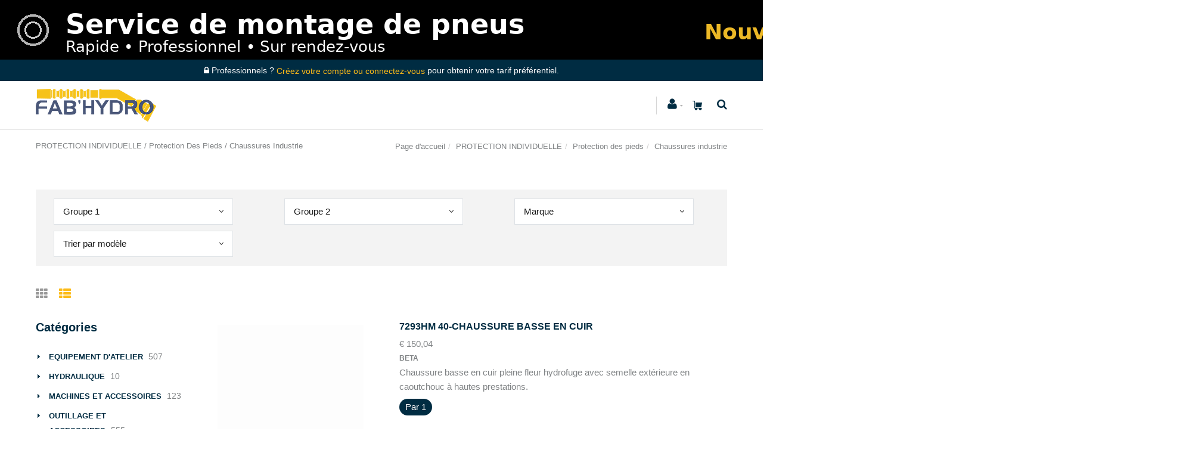

--- FILE ---
content_type: text/html; charset=utf-8
request_url: https://www.fabhydro.be/fr/catalogueliste/?ssfamille=chaussures-industrie&id=r1d15bfkfa
body_size: 312379
content:
<!DOCTYPE html>
<html lang="fr"><head><meta charset="utf-8">
            <meta name="viewport" content="width=device-width, initial-scale=1.0, maximum-scale=1">
            <link rel="shortcut icon" href="/favicon.png">
            <link rel="apple-touch-icon-precomposed" sizes="180x180" href="/apple-touch-180x180.png">
            <base href="/">
            <link rel="stylesheet" href="/assets/css/mercator_25f7508b27019e2b064cce77d7ef81137ab0302eb2bc0f3daa1e393cf1f166bb.css" />
            <script>function consolelog(s, x){}</script>
            <script src="/assets/js/mercator_1_241919e78809afc60343593cfa20b5f252ef65a04afbeedba6a72192d56dafa5.js"></script>
                <!--Blazor:{"type":"server","prerenderId":"c7384218fa564f339629e4233dcea398","key":{"locationHash":"F0D08B7EDA2582111DC0201BF7AE993F27FDC7A8:15","formattedComponentKey":""},"sequence":0,"descriptor":"CfDJ8G7M1NBQ4slMqPC5TfTgH7VG/4lbKp9D3Mocul9F7JM3iSVR/bPpV/V\u002Bj85iRypFvYMIZPSybtlR06J83iBwGULe8NoDcLsKt5gUJ49EUnTESN6xk2Eyfb4uFg9nUgBeN5gC7jnWBRhap/apDae1dldsagck3uUDC7R7ce\u002B6j3/DQ6kn\u002BfrHjZRLgNzW1Sx0/kTqHMytz5/EyO8YEz4xHMOi3zu8FyUEhoH88dgoseMOIIeWOfOnhJwGTYfsFAi5HG3WAERHQqp3fJzfbbDd4zK3J5oN5DNSVJgskUUJ8pQIva26TXViM5eBnNxEe5kop5LX7NRwUTRMFc8UQ\u002BcA\u002BosWSLG7IqjBPM7i4fBv9rDj59Efog0DkAMvFeo6UJbJWtRBUqczOG/O4PNTiS5IeGxYh\u002BD362/B4nDu/v81LtpgdjxfAok40MQPaPKYdHKzMYFpt4xhqNgp3/UCu\u002BemyGjcPB4jjHz4VFiTnEvxQcAx18OtL393CcMXvcmYJCstei4qp57/xZWyMV5J3NLvVRgLpgVufpcRLtu0Wcb5CdC9"}--><title>Fabhydro Eshop | PROTECTION INDIVIDUELLE  /  Protection Des Pieds  /  Chaussures Industrie</title><link rel="canonical" href="https://www.fabhydro.be/fr/catalogueliste/?ssfamille=chaussures-industrie&amp;id=r1d15bfkfa" /><link href="https://www.fabhydro.be/fr/catalogueliste/?ssfamille=chaussures-industrie&amp;id=r1d15bfkfa" rel="alternate" hreflang="fr" id="hreflangfr" /><!--Blazor:{"prerenderId":"c7384218fa564f339629e4233dcea398"}-->
            <meta></head>
        <body><!--Blazor:{"type":"server","prerenderId":"71a270021035478793293db500e37e7c","key":{"locationHash":"5B8F93F282C09DEA72270F8C63E236A7F4ADE7FF:19","formattedComponentKey":""},"sequence":1,"descriptor":"CfDJ8G7M1NBQ4slMqPC5TfTgH7WIi1dh6L7VdT5K2NrulCf68SIh5zEU\u002BMOS24gW6TEgQbxv9ss2a3rl9S1Tk9Y/L2a4FyXOj4Jk5lcPJcPrLrPYY/ugN5CJPXTUIUNp8535DtbhIQoJcuMYImPY7232MMYwObNv9yB/GH0jIaeI31zyCAH7K9Av07pzuXwYAzlf\u002B2LT/iIvwPZM6miMVjhxnP59YppZr1EYme9y/KcFmPJ5J6VFD4P6MDzi5ByB0IY2Tb\u002BTLFGO5K01cJixy\u002BUpxMPgV38jozy3e8qlco9ZUpbghnSbh2kTNCtUiDo0EElB8S1eZW2IdNXof20g8IXW4Ji/XYj5lq/g2RRjGBxqXiIYaC2vdwOnUYEnII541qL/DIa\u002B6pUbMmNvdUCPrlOi9VUqKh6OkyS2bA\u002B46tLKNTdY9pwhDCDKNFcZXDNouvawK1D6BU/WlLjsxt4Y2vUqsCy1I6AzLJSeMkyoBi3HNovq7k36YSSZq62IrjsCXtUoJx0H\u002B0FGM7Jwbn9Ro9\u002BwjnQ="}--><header class="header header-light"><div style="background-color:black"><img src="/assets/images/bandeau_2000x100_final_sans_separation_texte_decale.png" style="display:block; margin: auto;"></div><div class="header-extra-top hidden-xs" id="header-extra-top" style="background-color:#002c42"><div class="container text-center"><nav class="contact-info"><i class="fa fa-lock"></i> Professionnels ? <a href="/fr/login">Créez votre compte ou connectez-vous</a> pour obtenir votre tarif préférentiel.</nav></div></div>
        <nav id="navbar-container" class="navbar container"><div class="hidden-xs"><a class="navbar-brand pull-left" href="/"><img alt="Fab'Hydro" src="/assets/images/fabhydro_header_logo.png" srcset="/assets/images/fabhydro_header_logo-big.png 2x"></a></div><div class="visible-xs"><a class="navbar-brand pull-left" href="/"><img alt="Fab'Hydro" src="/assets/images/fabhydro_logo_xs.png" srcset="/assets/images/fabhydro_logo_xs-big.png 2x"></a></div>
            <div class="navbar-form pull-right"><div class="navbar-search collapse" style="height: 0px;"><input id="text-search-top" type="text" placeholder="Appuyez ensuite sur Enter..." />
			<button class="fa fa-search" type="button" style="position: absolute; right: 5px;" aria-label="Recherche"></button>
			<i class="fa fa-times" data-target=".navbar-search" aria-label="Fermer"></i></div>
		<button type="button" class="fa fa-search" aria-label="Recherche"></button></div>
            
            <div class="navbar-ecommerce pull-right" style="margin-right: 20px;"><a class="link-cart hover hidden-xs" href="/fr/cart">
    <i class="icon-cart"></i>
    </a></div>
            
            <div class="navbar-account pull-right" style="margin-right: 20px;"><ul class="nav navbar-nav"><li class="dropdown"><a href="/fr/login"><i class="fa fa-user" style="font-size: 20px; margin-top: -5px;"></i></a></li></ul></div>
            <div class="divider pull-right"></div>

<button id="navbar-toggle-menu" class="navbar-toggle pull-right" type="button"><i class="fa fa-bars"></i></button><div id="navbar" class="navbar-collapse collapse pull-right" aria-expanded="false"><ul class="nav navbar-nav"><li class="dropdown"><a id="" href="javascript:void(0);" class="noPreventDefault dropdown-toggle" data-toggle="dropdown" target="" aria-haspopup="true" aria-expanded="false">Nos produits</a>
                        <ul class="dropdown-menu sub-menu"><li class="dropdown"><a id="rki45qszuo" href="/fr/cataloguecategories/?rayon=equipement-d-atelier&amp;id=rki45qszuo" class="noPreventDefault dropdown" target="" aria-haspopup="true" aria-expanded="false">Equipement d&#x27;atelier</a>
                                    <ul class="dropdown-menu"><li><a href="/fr/cataloguecategories/?famille=accessoires-eau&amp;id=uydxsn3xbd" class="" target="">Accessoires eau</a></li><li><a href="/fr/cataloguecategories/?famille=chargeurs-de-batterie-et-boosters&amp;id=scsashrn30" class="" target="">Chargeurs et boosters</a></li><li><a href="/fr/cataloguegrille/?famille=echelles-et-echafaudages&amp;id=exc6fifdoh" class="" target="">Echelles et &#xE9;chafaudages</a></li><li><a href="/fr/cataloguecategories/?famille=equipements-electroportatifs&amp;id=13i7okki36" class="" target="">Equipements &#xE9;lectroportatifs</a></li><li><a href="/fr/cataloguecategories/?famille=equipements-electriques&amp;id=l4avw4f9f5" class="" target="">Equipements &#xE9;lectriques</a></li><li><a href="/fr/cataloguecategories/?famille=etancheite-et-collage&amp;id=uuvd1fwtox" class="" target="">Etanch&#xE9;it&#xE9; et collage</a></li><li><a href="/fr/cataloguecategories/?famille=instruments-de-mesure&amp;id=jpbr3wy3wu" class="" target="">Instruments de mesure</a></li><li><a href="/fr/cataloguecategories/?famille=lubrifications&amp;id=wu0esbksyv" class="" target="">Lubrifications</a></li><li><a href="/fr/cataloguecategories/?famille=maintenance-et-inspection-automobile&amp;id=f5vesk2y1m" class="" target="">Maintenance et inspection auto</a></li><li><a href="/fr/cataloguecategories/?famille=marquage-et-signalisation&amp;id=6sbelbq1w9" class="" target="">Marquage et signalisation</a></li><li><a href="/fr/cataloguecategories/?famille=materiel-de-fixation&amp;id=ed2xbqzz0j" class="" target="">Mat&#xE9;riel de fixation</a></li><li><a href="/fr/cataloguecategories/?famille=materiel-de-levage&amp;id=tny9a0czny" class="" target="">Mat&#xE9;riel de levage</a></li><li><a href="/fr/cataloguecategories/?famille=nettoyage-et-entretien&amp;id=ge18hvj7t0" class="" target="">Nettoyage et entretien</a></li><li><a href="/fr/cataloguecategories/?famille=peinture&amp;id=s74nhxwkm6" class="" target="">Peinture</a></li><li><a href="/fr/cataloguecategories/?famille=pneumatique&amp;id=qdpfqiu7ta" class="" target="">Pneumatique</a></li><li><a href="/fr/cataloguecategories/?famille=rangement&amp;id=npmnhd51wc" class="" target="">Rangement</a></li><li><a href="/fr/cataloguecategories/?famille=soudure&amp;id=4jaix2ns7n" class="" target="">Soudure</a></li></ul></li><li class="dropdown"><a id="3y8fq1xwqx" href="/fr/cataloguecategories/?rayon=hydraulique&amp;id=3y8fq1xwqx" class="noPreventDefault dropdown" target="" aria-haspopup="true" aria-expanded="false">Hydraulique</a>
                                    <ul class="dropdown-menu"><li><a href="/fr/cataloguecategories/?famille=adapteurs&amp;id=e9issuuwbz" class="" target="">Adapteurs</a></li><li><a href="/fr/cataloguecategories/?famille=joints&amp;id=3c8wixj3nt" class="" target="">Joints</a></li><li><a href="/fr/cataloguecategories/?famille=rigides&amp;id=mgb6e98cl9" class="" target="">Rigides</a></li></ul></li><li class="dropdown"><a id="b6p7j1zygg" href="/fr/cataloguecategories/?rayon=machines-et-accessoires&amp;id=b6p7j1zygg" class="noPreventDefault dropdown" target="" aria-haspopup="true" aria-expanded="false">Machines</a>
                                    <ul class="dropdown-menu"><li><a href="/fr/cataloguecategories/?famille=machines-de-nettoyage&amp;id=8cowdv0ucz" class="" target="">Machines de nettoyage</a></li><li><a href="/fr/cataloguecategories/?famille=machines-electroportatives&amp;id=16n6jh6bau" class="" target="">Machines &#xE9;lectroportatives</a></li><li><a href="/fr/cataloguecategories/?famille=machines-stationnaires&amp;id=ujl5b5hwkj" class="" target="">Machines stationnaires</a></li><li><a href="/fr/cataloguecategories/?famille=machines-thermiques&amp;id=ka0h0c5nnz" class="" target="">Machines thermiques</a></li></ul></li><li class="dropdown"><a id="i9mytfm6cx" href="/fr/cataloguecategories/?rayon=outillage-et-accessoires&amp;id=i9mytfm6cx" class="noPreventDefault dropdown" target="" aria-haspopup="true" aria-expanded="false">Outillage et accessoires</a>
                                    <ul class="dropdown-menu"><li><a href="/fr/cataloguecategories/?famille=coffres-et-servantes&amp;id=26ocsdvlvw" class="" target="">Coffres et servantes</a></li><li><a href="/fr/cataloguecategories/?famille=douilles-et-accessoires&amp;id=ipcyf5ig33" class="" target="">Douilles et accessoires</a></li><li><a href="/fr/cataloguecategories/?famille=extracteurs&amp;id=yb3zydemyq" class="" target="">Extracteurs</a></li><li><a href="/fr/cataloguecategories/?famille=meulage&amp;id=414xlx2vaf" class="" target="">Meulage</a></li><li><a href="/fr/cataloguecategories/?famille=outillage-automobile&amp;id=5huyu97uvl" class="" target="">Outillage automobile</a></li><li><a href="/fr/cataloguecategories/?famille=outillage-d-electricien&amp;id=wui82m54fy" class="" target="">Outillage d&#x27;&#xE9;lectricien</a></li><li><a href="/fr/cataloguecategories/?famille=outillage-de-batiment&amp;id=d1c76wq2tq" class="" target="">Outillage de b&#xE2;timent</a></li><li><a href="/fr/cataloguecategories/?famille=outillage-de-jardinage&amp;id=gp4ddrhgng" class="" target="">Outillage de jardinage</a></li><li><a href="/fr/cataloguecategories/?famille=outils-a-frapper&amp;id=hsbflxjwgm" class="" target="">Outils &#xE0; frapper</a></li><li><a href="/fr/cataloguecategories/?famille=percage&amp;id=37sehzrzbk" class="" target="">Per&#xE7;age</a></li><li><a href="/fr/cataloguecategories/?famille=pinces&amp;id=fn4b0502eo" class="" target="">Pinces</a></li><li><a href="/fr/cataloguecategories/?famille=poncage&amp;id=z6n2njbowu" class="" target="">Pon&#xE7;age</a></li><li><a href="/fr/cataloguecategories/?famille=sciage&amp;id=f8ob3w91q9" class="" target="">Sciage</a></li><li><a href="/fr/cataloguecategories/?famille=vissage&amp;id=wwc9jku3df" class="" target="">Vissage</a></li></ul></li><li class="dropdown"><a id="gemfga8iae" href="/fr/cataloguecategories/?rayon=protection-individuelle&amp;id=gemfga8iae" class="noPreventDefault dropdown" target="" aria-haspopup="true" aria-expanded="false">Protection individuelle</a>
                                    <ul class="dropdown-menu"><li><a href="/fr/cataloguecategories/?famille=protection-auditive&amp;id=9yw1zakmx4" class="" target="">Protection auditive</a></li><li><a href="/fr/cataloguecategories/?famille=protection-de-la-tete&amp;id=ham2d94a04" class="" target="">Protection de la t&#xEA;te</a></li><li><a href="/fr/cataloguecategories/?famille=protection-des-mains&amp;id=e612bk0xyn" class="" target="">Protection des mains</a></li><li><a href="/fr/cataloguecategories/?famille=protection-des-pieds&amp;id=bwdmzzwrye" class="" target="">Protection des pieds</a></li><li><a href="/fr/cataloguecategories/?famille=protection-oculaire&amp;id=xuhgdw8hfe" class="" target="">Protection oculaire</a></li><li><a href="/fr/cataloguecategories/?famille=protection-respiratoire&amp;id=03qj500cb6" class="" target="">Protection respiratoire</a></li><li><a href="/fr/cataloguecategories/?famille=anti-chute&amp;id=5llnb6jzvy" class="" target="">Anti-chute</a></li><li><a href="/fr/cataloguecategories/?famille=accessoires-de-protection&amp;id=m1t583x0e3" class="" target="">Accessoires de protection</a></li></ul></li><li class="dropdown"><a id="0xycjme1ek" href="/fr/cataloguecategories/?rayon=vetements-de-travail&amp;id=0xycjme1ek" class="noPreventDefault dropdown" target="" aria-haspopup="true" aria-expanded="false">V&#xEA;tements de travail</a>
                                    <ul class="dropdown-menu"><li><a href="/fr/cataloguecategories/?famille=chemises&amp;id=2pv85adgno" class="" target="">Chemises</a></li><li><a href="/fr/cataloguecategories/?famille=gilets&amp;id=rv0x8b4oiq" class="" target="">Gilets</a></li><li><a href="/fr/cataloguecategories/?famille=haute-visibilite&amp;id=5k85m1y0v9" class="" target="">Haute visibilit&#xE9;</a></li><li><a href="/fr/cataloguecategories/?famille=horeca&amp;id=k013w2bg4d" class="" target="">Horeca</a></li><li><a href="/fr/cataloguecategories/?famille=pantalons-et-shorts&amp;id=6pjx81t6a8" class="" target="">Pantalons et shorts</a></li><li><a href="/fr/cataloguecategories/?famille=salopettes&amp;id=t7kjzlwdf2" class="" target="">Salopettes</a></li><li><a href="/fr/cataloguecategories/?famille=sante-et-entretien&amp;id=xfzf1j3z55" class="" target="">Sant&#xE9; et entretien</a></li><li><a href="/fr/cataloguecategories/?famille=sweatshirts&amp;id=9gieghgwbu" class="" target="">Sweatshirts</a></li><li><a href="/fr/cataloguecategories/?famille=tshirts-et-polos&amp;id=1du3uqu3rv" class="" target="">Tshirts et polos</a></li><li><a href="/fr/cataloguecategories/?famille=vestes-et-polaires&amp;id=qmuuhqjytt" class="" target="">Vestes et polaires</a></li><li><a href="/fr/cataloguegrille/?famille=vetements-thermiques&amp;id=iyvrrv5xzd" class="" target="">V&#xEA;tements thermiques</a></li><li><a href="/fr/cataloguecategories/?famille=vetements-de-pluie&amp;id=my3eo3gsb3" class="" target="">V&#xEA;tements de pluie</a></li></ul></li></ul></li><li class="dropdown"><a href="/fr/cataloguegrille/?selection=nouveautes" target="" class="noDownArrowInDropdown">Nouveaut&#xE9;s</a></li><li class="dropdown"><a href="/fr/cataloguegrille/?selection=meilleures-ventes" target="" class="noDownArrowInDropdown">Meilleures ventes</a></li><li class="dropdown"><a href="/fr/cataloguegrille/?selection=promos" target="" class="noDownArrowInDropdown">Promos</a></li><li class="dropdown"><a id="" href="javascript:void(0);" class="noPreventDefault dropdown-toggle" data-toggle="dropdown" target="" aria-haspopup="true" aria-expanded="false">A propos</a>
                        <ul class="dropdown-menu sub-menu"><li class=""><a href="/fr/a-propos/qui-sommes-nous" target="" class="">Qui sommes-nous ?</a></li><li class=""><a href="/fr/a-propos/comment-s-inscrire-sur-notre-e-shop" target="" class="">Comment s&#x27;inscrire sur l&#x27;e-shop ?</a></li><li class=""><a href="/fr/a-propos/nos-services" target="" class="">Nos services</a></li><li class=""><a href="/fr/a-propos/notre-equipe" target="" class="">Notre &#xE9;quipe</a></li><li class=""><a href="/fr/a-propos/notre-magasin" target="" class="">Notre magasin</a></li><li class=""><a href="/fr/a-propos/nos-fournisseurs" target="" class="">Nos fournisseurs</a></li><li class=""><a href="/fr/a-propos/notre-service-client" target="" class="">Notre service client</a></li><li class=""><a href="/fr/a-propos/nos-conditions-de-vente" target="" class="">Nos conditions de vente</a></li><li class=""><a href="/fr/a-propos/contact" target="" class="">Contact</a></li></ul></li></ul></div></nav>
        </header>
    
    <div class="wrapper"><header id="ctl00_HeaderPageTitle" class="pagetitle pagetitle-xs" style=""><div id="PageTitleDiv" class="container"><div class="divtable irow"><div class="divcell"><h1>PROTECTION INDIVIDUELLE  /  Protection Des Pieds  /  Chaussures Industrie</h1>
                            <div class="divider"></div>
                            <span class="subtitle"></span></div>
                        <div class="divcell text-right"><ol class="breadcrumb"><li><a href="/">Page d'accueil</a></li><li class="active"><a href="/fr/catalogueliste/?rayon=protection-individuelle&id=gemfga8iae">PROTECTION INDIVIDUELLE</a></li><li class="active"><a href="/fr/catalogueliste/?famille=protection-des-pieds&id=bwdmzzwrye">Protection des pieds</a></li><li class="active">Chaussures industrie</li></ol></div></div></div></header>


        <div class="content"><div class="hidden-lg hidden-sm hidden-md"><button class="widgetbar-toggle navbar-toggle" data-target="#widgetbar" data-toggle="collapse" type="button" style="top: 185px" data-top-position="164"><i class="fa fa-bars"></i></button></div><div class="hidden-xs"><div class="container"><ul class="row cat-filter"><li class="col-md-4 col-xs-12 text-left" style="margin: 5px 0px 5px 0px;"><div class="chosen-container chosen-container-single chosen-container-active  clicklistenerignore" data-value="" title id="DropDownCatFilter1NotXs" style="width: 92%;"><a id="ADropDownCatFilter1NotXs" class="chosen-single" tabindex="0" aria-haspopup="listbox" aria-expanded="false" aria-labelledby="selectedtext-DropDownCatFilter1NotXs"><span id="selectedtext-DropDownCatFilter1NotXs" class="clicklistenerignore">Groupe 1</span>
            <div class="clicklistenerignore"><b></b></div></a></div></li><li class="col-md-4 col-xs-12 text-left" style="margin: 5px 0px 5px 0px;"><div class="chosen-container chosen-container-single chosen-container-active  clicklistenerignore" data-value="" title id="DropDownCatFilter2NotXs" style="width: 92%;"><a id="ADropDownCatFilter2NotXs" class="chosen-single" tabindex="0" aria-haspopup="listbox" aria-expanded="false" aria-labelledby="selectedtext-DropDownCatFilter2NotXs"><span id="selectedtext-DropDownCatFilter2NotXs" class="clicklistenerignore">Groupe 2</span>
            <div class="clicklistenerignore"><b></b></div></a></div></li><li class="col-md-4 col-xs-12 text-left" style="margin: 5px 0px 5px 0px;"><div class="chosen-container chosen-container-single chosen-container-active  clicklistenerignore" data-value="" title id="DropDownCatFilter4NotXs" style="width: 92%;"><a id="ADropDownCatFilter4NotXs" class="chosen-single" tabindex="0" aria-haspopup="listbox" aria-expanded="false" aria-labelledby="selectedtext-DropDownCatFilter4NotXs"><span id="selectedtext-DropDownCatFilter4NotXs" class="clicklistenerignore">Marque</span>
            <div class="clicklistenerignore"><b></b></div></a></div></li><li class="col-md-4 col-xs-12 text-left" style="margin: 5px 0px 5px 0px;"><div class="chosen-container chosen-container-single chosen-container-active  clicklistenerignore" data-value="modele" title id="ctl00_ContentPlaceHolder1_CatFilter_DropDownListSortNotXs" style="width: 92%;"><a id="Actl00_ContentPlaceHolder1_CatFilter_DropDownListSortNotXs" class="chosen-single" tabindex="0" aria-haspopup="listbox" aria-expanded="false" aria-labelledby="selectedtext-ctl00_ContentPlaceHolder1_CatFilter_DropDownListSortNotXs"><span id="selectedtext-ctl00_ContentPlaceHolder1_CatFilter_DropDownListSortNotXs" class="clicklistenerignore">Trier par mod&#xE8;le</span>
            <div class="clicklistenerignore"><b></b></div></a></div></li></ul></div></div>
    <div class="container hidden-lg hidden-sm hidden-md"><div class="row"><div class="col-xs-12"><a data-toggle="collapse" href="#divCatFilter" class="collapsed"><h2 class="widget-title"><i class="fa fa-filter pull-left"></i>
                        Filtrer </h2></a></div>
            <div id="divCatFilter" class="panel-collapse collapse "><div class="container"><ul class="row cat-filter"><li class="col-md-4 col-xs-12 text-left" style="margin: 5px 0px 5px 0px;"><div class="chosen-container chosen-container-single chosen-container-active  clicklistenerignore" data-value="" title id="DropDownCatFilter1Xs" style="width: 92%;"><a id="ADropDownCatFilter1Xs" class="chosen-single" tabindex="0" aria-haspopup="listbox" aria-expanded="false" aria-labelledby="selectedtext-DropDownCatFilter1Xs"><span id="selectedtext-DropDownCatFilter1Xs" class="clicklistenerignore">Groupe 1</span>
            <div class="clicklistenerignore"><b></b></div></a></div></li><li class="col-md-4 col-xs-12 text-left" style="margin: 5px 0px 5px 0px;"><div class="chosen-container chosen-container-single chosen-container-active  clicklistenerignore" data-value="" title id="DropDownCatFilter2Xs" style="width: 92%;"><a id="ADropDownCatFilter2Xs" class="chosen-single" tabindex="0" aria-haspopup="listbox" aria-expanded="false" aria-labelledby="selectedtext-DropDownCatFilter2Xs"><span id="selectedtext-DropDownCatFilter2Xs" class="clicklistenerignore">Groupe 2</span>
            <div class="clicklistenerignore"><b></b></div></a></div></li><li class="col-md-4 col-xs-12 text-left" style="margin: 5px 0px 5px 0px;"><div class="chosen-container chosen-container-single chosen-container-active  clicklistenerignore" data-value="" title id="DropDownCatFilter4Xs" style="width: 92%;"><a id="ADropDownCatFilter4Xs" class="chosen-single" tabindex="0" aria-haspopup="listbox" aria-expanded="false" aria-labelledby="selectedtext-DropDownCatFilter4Xs"><span id="selectedtext-DropDownCatFilter4Xs" class="clicklistenerignore">Marque</span>
            <div class="clicklistenerignore"><b></b></div></a></div></li><li class="col-md-4 col-xs-12 text-left" style="margin: 5px 0px 5px 0px;"><div class="chosen-container chosen-container-single chosen-container-active  clicklistenerignore" data-value="modele" title id="ctl00_ContentPlaceHolder1_CatFilter_DropDownListSortXs" style="width: 92%;"><a id="Actl00_ContentPlaceHolder1_CatFilter_DropDownListSortXs" class="chosen-single" tabindex="0" aria-haspopup="listbox" aria-expanded="false" aria-labelledby="selectedtext-ctl00_ContentPlaceHolder1_CatFilter_DropDownListSortXs"><span id="selectedtext-ctl00_ContentPlaceHolder1_CatFilter_DropDownListSortXs" class="clicklistenerignore">Trier par mod&#xE8;le</span>
            <div class="clicklistenerignore"><b></b></div></a></div></li></ul></div></div></div></div><div id="ControlsCatalogs_SD"><div id="ControlsCatalogs"><div class="container sorting"><div class="row"><div class="col-md-3 grid-nav"><nav><a href="/fr/cataloguegrille/?ssfamille=chaussures-industrie&amp;id=r1d15bfkfa"><i class="fa fa-th"></i></a>
                            <a href="#" class="active" onclick="return false;" style="pointer-events: none;"><i class="fa fa-th-list"></i></a></nav></div></div></div></div></div>
    
    
    <div class="container"><div class="row"><div class="col-md-9 col-sm-8 col-md-push-3 col-sm-push-4 maincontent"><ul class="products products-list"><li class="product row irow-xs"><div class="col-lg-4 col-sm-5"><div class="product-img"><a href="/fr/produit/7293hm-40-chaussure-basse-en-cuir/257499"><img Src="/assets/images/empty300.jpeg" alt="7293HM 40-CHAUSSURE BASSE EN CUIR" /></a></div></div>
                                <div class="col-lg-8 col-sm-7"><h3><a href="/fr/produit/7293hm-40-chaussure-basse-en-cuir/257499">7293HM 40-CHAUSSURE BASSE EN CUIR</a></h3>
                                    <span class="price"><span class="amount">&euro;  150,04</span></span>
                                    <span class="brand"><a href="/fr/cataloguegrille/?marque=beta">BETA</a></span>
                                    <p>Chaussure basse en cuir pleine fleur hydrofuge avec semelle extérieure en caoutchouc à hautes prestations.</p><div style="margin-top: -15px;"><div class="SoldBy-Cataloglist">Par  1</div></div><a class="btn btn-primary" id="ButtonAddToCart0"><i class="fa fa-cart-arrow-down"></i>Choisir taille/couleur</a><a id="ButtonWishList257499" class="btn btn-inverse btn-wish-add btn-no-changeq" style="cursor: pointer;" title="Ajouter &#xE0; ma liste des favoris"><i class="fa fa-heart-o"></i></a></div></li><li class="product row irow-xs"><div class="col-lg-4 col-sm-5"><div class="product-img"><a href="/fr/produit/7294hm-40-chaussure-montante-en-cuir/257509"><img Src="/assets/images/empty300.jpeg" alt="7294HM 40-CHAUSSURE MONTANTE EN CUIR" /></a></div></div>
                                <div class="col-lg-8 col-sm-7"><h3><a href="/fr/produit/7294hm-40-chaussure-montante-en-cuir/257509">7294HM 40-CHAUSSURE MONTANTE EN CUIR</a></h3>
                                    <span class="price"><span class="amount">&euro;  152,46</span></span>
                                    <span class="brand"><a href="/fr/cataloguegrille/?marque=beta">BETA</a></span>
                                    <p>Chaussure haute en cuir pleine fleur hydrofuge avec semelle extérieure en caoutchouc à hautes prestations.</p><div style="margin-top: -15px;"><div class="SoldBy-Cataloglist">Par  1</div></div><a class="btn btn-primary" id="ButtonAddToCart1"><i class="fa fa-cart-arrow-down"></i>Choisir taille/couleur</a><a id="ButtonWishList257509" class="btn btn-inverse btn-wish-add btn-no-changeq" style="cursor: pointer;" title="Ajouter &#xE0; ma liste des favoris"><i class="fa fa-heart-o"></i></a></div></li><li class="product row irow-xs"><div class="col-lg-4 col-sm-5"><div class="product-img"><a href="/fr/produit/7356g-40-chaussure-basse-0-gravity/257478"><img Src="/assets/images/empty300.jpeg" alt="7356G 40-CHAUSSURE BASSE 0-GRAVITY" /></a></div></div>
                                <div class="col-lg-8 col-sm-7"><h3><a href="/fr/produit/7356g-40-chaussure-basse-0-gravity/257478">7356G 40-CHAUSSURE BASSE 0-GRAVITY</a></h3>
                                    <span class="price"><span class="amount">&euro;  111,32</span></span>
                                    <span class="brand"><a href="/fr/cataloguegrille/?marque=beta">BETA</a></span>
                                    <p>Chaussues basse ultra légère en microfibre hydrofuge.</p><div style="margin-top: -15px;"><div class="SoldBy-Cataloglist">Par  1</div></div><a class="btn btn-primary" id="ButtonAddToCart2"><i class="fa fa-cart-arrow-down"></i>Choisir taille/couleur</a><a id="ButtonWishList257478" class="btn btn-inverse btn-wish-add btn-no-changeq" style="cursor: pointer;" title="Ajouter &#xE0; ma liste des favoris"><i class="fa fa-heart-o"></i></a></div></li><li class="product row irow-xs"><div class="col-lg-4 col-sm-5"><div class="product-img"><a href="/fr/produit/7357g-40-chaussure-montante-0-gravity/257489"><img Src="/assets/images/empty300.jpeg" alt="7357G 40-CHAUSSURE MONTANTE 0-GRAVITY" /></a></div></div>
                                <div class="col-lg-8 col-sm-7"><h3><a href="/fr/produit/7357g-40-chaussure-montante-0-gravity/257489">7357G 40-CHAUSSURE MONTANTE 0-GRAVITY</a></h3>
                                    <span class="price"><span class="amount">&euro;  123,42</span></span>
                                    <span class="brand"><a href="/fr/cataloguegrille/?marque=beta">BETA</a></span>
                                    <p>Chaussues montante ultra légère en microfibre hydrofuge.</p><div style="margin-top: -15px;"><div class="SoldBy-Cataloglist">Par  1</div></div><a class="btn btn-primary" id="ButtonAddToCart3"><i class="fa fa-cart-arrow-down"></i>Choisir taille/couleur</a><a id="ButtonWishList257489" class="btn btn-inverse btn-wish-add btn-no-changeq" style="cursor: pointer;" title="Ajouter &#xE0; ma liste des favoris"><i class="fa fa-heart-o"></i></a></div></li><li class="product row irow-xs"><div class="col-lg-4 col-sm-5"><div class="product-img"><a href="/fr/produit/brodequin-cousu-flexi-welt-sb-hro-fw17/192095"><img Src="/assets/images/empty300.jpeg" alt="Brodequin cousu flexi-welt SB HRO FW17" /></a></div></div>
                                <div class="col-lg-8 col-sm-7"><h3><a href="/fr/produit/brodequin-cousu-flexi-welt-sb-hro-fw17/192095">Brodequin cousu flexi-welt SB HRO FW17</a></h3>
                                    <span class="price"><span class="amount">&euro;  59,21</span></span>
                                    <span class="brand"><a href="/fr/cataloguegrille/?marque=portwest">PORTWEST</a></span>
                                    <p>La chaussure brodequin FW17 offre un confort et une durabilité exceptionnelle. Cette chaussure vous protège grâce à son embout en acier.</p><div style="margin-top: -15px;"><div class="SoldBy-Cataloglist">Par  1</div></div><a class="btn btn-primary" id="ButtonAddToCart4"><i class="fa fa-cart-arrow-down"></i>Choisir taille/couleur</a><a id="ButtonWishList192095" class="btn btn-inverse btn-wish-add btn-no-changeq" style="cursor: pointer;" title="Ajouter &#xE0; ma liste des favoris"><i class="fa fa-heart-o"></i></a></div></li><li class="product row irow-xs"><div class="col-lg-4 col-sm-5"><div class="product-img"><a href="/fr/produit/chaussure-basses-stable-impact-s3-shark/268216"><img Src="/assets/images/empty300.jpeg" alt="Chaussure basses Stable Impact S3 SHARK" /></a><div class="sticker sticker-default">10 %</div></div></div>
                                <div class="col-lg-8 col-sm-7"><h3><a href="/fr/produit/chaussure-basses-stable-impact-s3-shark/268216">Chaussure basses Stable Impact S3 SHARK</a></h3>
                                    <span class="price"><del><span class="amount">&euro;  130,53</span></del><ins><span class="amount">&euro;  117,48</span></ins></span>
                                    <span class="brand"><a href="/fr/cataloguegrille/?marque=diadora">DIADORA</a></span>
                                    <p>Chaussures de sécurité basses S3 en tissu technique polyester 350 gr/m² hydrofuge avec technologie d'amorti Stable Impact System.</p><div style="margin-top: -15px;"><div class="SoldBy-Cataloglist">Par  1</div></div><a class="btn btn-primary" id="ButtonAddToCart5"><i class="fa fa-cart-arrow-down"></i>Choisir taille/couleur</a><a id="ButtonWishList268216" class="btn btn-inverse btn-wish-add btn-no-changeq" style="cursor: pointer;" title="Ajouter &#xE0; ma liste des favoris"><i class="fa fa-heart-o"></i></a></div></li><li class="product row irow-xs"><div class="col-lg-4 col-sm-5"><div class="product-img"><a href="/fr/produit/chaussure-de-securite-basse-exterieur-s3-src-andy/211470"><img Src="/assets/images/empty300.jpeg" alt="Chaussure de s&#xE9;curit&#xE9; basse ext&#xE9;rieur S3 SRC ANDY" /></a></div></div>
                                <div class="col-lg-8 col-sm-7"><h3><a href="/fr/produit/chaussure-de-securite-basse-exterieur-s3-src-andy/211470">Chaussure de s&#xE9;curit&#xE9; basse ext&#xE9;rieur S3 SRC ANDY</a></h3>
                                    <span class="price"><span class="amount">&euro;  76,99</span></span>
                                    <span class="brand"><a href="/fr/cataloguegrille/?marque=lemaitre">LEMAITRE</a></span>
                                    <p>Chaussures de sécurité robuste et solide en cuir pleine fleur hydrofuge.</p><div style="margin-top: -15px;"><div class="SoldBy-Cataloglist">Par  1</div></div><a class="btn btn-primary" id="ButtonAddToCart6"><i class="fa fa-cart-arrow-down"></i>Choisir taille/couleur</a><a id="ButtonWishList211470" class="btn btn-inverse btn-wish-add btn-no-changeq" style="cursor: pointer;" title="Ajouter &#xE0; ma liste des favoris"><i class="fa fa-heart-o"></i></a></div></li><li class="product row irow-xs"><div class="col-lg-4 col-sm-5"><div class="product-img"><a href="/fr/produit/chaussure-hautes-stable-impact-s3-shark/267455"><img Src="/assets/images/empty300.jpeg" alt="Chaussure hautes Stable Impact S3 SHARK" /></a><div class="sticker sticker-default">10 %</div></div></div>
                                <div class="col-lg-8 col-sm-7"><h3><a href="/fr/produit/chaussure-hautes-stable-impact-s3-shark/267455">Chaussure hautes Stable Impact S3 SHARK</a></h3>
                                    <span class="price"><del><span class="amount">&euro;  138,39</span></del><ins><span class="amount">&euro;  124,55</span></ins></span>
                                    <span class="brand"><a href="/fr/cataloguegrille/?marque=diadora">DIADORA</a></span>
                                    <p>Chaussures de sécurité semi-montantes S3 en tissu technique polyester 350 gr/m² hydrofuge avec technologie d'amorti Stable Impact System.</p><div style="margin-top: -15px;"><div class="SoldBy-Cataloglist">Par  1</div></div><a class="btn btn-primary" id="ButtonAddToCart7"><i class="fa fa-cart-arrow-down"></i>Choisir taille/couleur</a><a id="ButtonWishList267455" class="btn btn-inverse btn-wish-add btn-no-changeq" style="cursor: pointer;" title="Ajouter &#xE0; ma liste des favoris"><i class="fa fa-heart-o"></i></a></div></li><li class="product row irow-xs"><div class="col-lg-4 col-sm-5"><div class="product-img"><a href="/fr/produit/chaussures-brodequin-basses-s3-derby-kumo-fw43/192435"><img Src="/assets/images/empty300.jpeg" alt="Chaussures brodequin basses S3 Derby Kumo FW43" /></a><div class="sticker sticker-default">10 %</div></div></div>
                                <div class="col-lg-8 col-sm-7"><h3><a href="/fr/produit/chaussures-brodequin-basses-s3-derby-kumo-fw43/192435">Chaussures brodequin basses S3 Derby Kumo FW43</a></h3>
                                    <span class="price"><del><span class="amount">&euro;  27,73</span></del><ins><span class="amount">&euro;  24,96</span></ins></span>
                                    <span class="brand"><a href="/fr/cataloguegrille/?marque=portwest">PORTWEST</a></span>
                                    <p>Chaussure basse avec une résistance à l'eau. De conception légère, solide et souple vous permet de travailler en confort.</p><div style="margin-top: -15px;"><div class="SoldBy-Cataloglist">Par  1</div></div><a class="btn btn-primary" id="ButtonAddToCart8"><i class="fa fa-cart-arrow-down"></i>Choisir taille/couleur</a><a id="ButtonWishList192435" class="btn btn-inverse btn-wish-add btn-no-changeq" style="cursor: pointer;" title="Ajouter &#xE0; ma liste des favoris"><i class="fa fa-heart-o"></i></a></div></li><li class="product row irow-xs"><div class="col-lg-4 col-sm-5"><div class="product-img"><a href="/fr/produit/chaussures-de-securite-basse-s3-rock-i/247348"><img Src="/assets/images/empty300.jpeg" alt="Chaussures de s&#xE9;curit&#xE9; basse S3 ROCK I" /></a><div class="sticker sticker-default">10 %</div></div></div>
                                <div class="col-lg-8 col-sm-7"><h3><a href="/fr/produit/chaussures-de-securite-basse-s3-rock-i/247348">Chaussures de s&#xE9;curit&#xE9; basse S3 ROCK I</a></h3>
                                    <span class="price"><del><span class="amount">&euro;  21,48</span></del><ins><span class="amount">&euro;  19,33</span></ins></span>
                                    <span class="brand"><a href="/fr/cataloguegrille/?marque=satexo">SATEXO</a></span>
                                    <p>Chaussures de sécurité de type S3 SRC modèle bas</p><div style="margin-top: -15px;"><div class="SoldBy-Cataloglist">Par  1</div></div><a class="btn btn-primary" id="ButtonAddToCart9"><i class="fa fa-cart-arrow-down"></i>Choisir taille/couleur</a><a id="ButtonWishList247348" class="btn btn-inverse btn-wish-add btn-no-changeq" style="cursor: pointer;" title="Ajouter &#xE0; ma liste des favoris"><i class="fa fa-heart-o"></i></a></div></li><li class="product row irow-xs"><div class="col-lg-4 col-sm-5"><div class="product-img"><a href="/fr/produit/chaussures-de-securite-brodequin-surembout-renforce-s3-fw24/192181"><img Src="/assets/images/empty300.jpeg" alt="Chaussures de s&#xE9;curit&#xE9; Brodequin surembout renforc&#xE9; S3  FW24" /></a><div class="sticker sticker-default">10 %</div></div></div>
                                <div class="col-lg-8 col-sm-7"><h3><a href="/fr/produit/chaussures-de-securite-brodequin-surembout-renforce-s3-fw24/192181">Chaussures de s&#xE9;curit&#xE9; Brodequin surembout renforc&#xE9; S3  FW24</a></h3>
                                    <span class="price"><del><span class="amount">&euro;  28,74</span></del><ins><span class="amount">&euro;  25,87</span></ins></span>
                                    <span class="brand"><a href="/fr/cataloguegrille/?marque=portwest">PORTWEST</a></span>
                                    <p>Brodequin S3 avec ajout d'un sur-embout anti-éraflures et des coutures contrastantes. Construction robuste et flexible, résistante à l'eau, à l'huile et antistatiques. Vous serez en sécurité.</p><div style="margin-top: -15px;"><div class="SoldBy-Cataloglist">Par  1</div></div><a class="btn btn-primary" id="ButtonAddToCart10"><i class="fa fa-cart-arrow-down"></i>Choisir taille/couleur</a><a id="ButtonWishList192181" class="btn btn-inverse btn-wish-add btn-no-changeq" style="cursor: pointer;" title="Ajouter &#xE0; ma liste des favoris"><i class="fa fa-heart-o"></i></a></div></li><li class="product row irow-xs"><div class="col-lg-4 col-sm-5"><div class="product-img"><a href="/fr/produit/chaussures-de-securite-haute-s3-rock-ii/247359"><img Src="/assets/images/empty300.jpeg" alt="Chaussures de s&#xE9;curit&#xE9; haute S3 ROCK II" /></a><div class="sticker sticker-default">10 %</div></div></div>
                                <div class="col-lg-8 col-sm-7"><h3><a href="/fr/produit/chaussures-de-securite-haute-s3-rock-ii/247359">Chaussures de s&#xE9;curit&#xE9; haute S3 ROCK II</a></h3>
                                    <span class="price"><del><span class="amount">&euro;  23,44</span></del><ins><span class="amount">&euro;  21,10</span></ins></span>
                                    <span class="brand"><a href="/fr/cataloguegrille/?marque=satexo">SATEXO</a></span>
                                    <p>Chaussures de sécurité de type "brodequin" S3 SRC</p><div style="margin-top: -15px;"><div class="SoldBy-Cataloglist">Par  1</div></div><a class="btn btn-primary" id="ButtonAddToCart11"><i class="fa fa-cart-arrow-down"></i>Choisir taille/couleur</a><a id="ButtonWishList247359" class="btn btn-inverse btn-wish-add btn-no-changeq" style="cursor: pointer;" title="Ajouter &#xE0; ma liste des favoris"><i class="fa fa-heart-o"></i></a></div></li></ul>
                    <div id="addedToCartToolTip" class="popover top" data-color-state="Black" style="left: 50%; margin-left: -55px; top: -120px; position: fixed; background-color: #002c42;"><div class="arrow"></div>
    <p class="popover-title">Shop</p>
    <div class="popover-content"><p>Ce produit a &#xE9;t&#xE9; ajout&#xE9; &#xE0; votre panier.</p></div></div>
                    <div id="addedToWishListToolTip" class="popover top" data-color-state="#1f1f1f" style="left: 50%; margin-left: -55px; top: -120px; position: fixed; background-color: #1f1f1f;"><div class="arrow"></div>
    <p class="popover-title">Shop</p>
    <div class="popover-content"><p>Ce produit a &#xE9;t&#xE9; ajout&#xE9; &#xE0; votre liste des favoris.</p></div></div><ul class="pagination rounded solid text-center"><li class="active"><a href="#" onclick="return false;">1</a></li><li><a href="/fr/catalogueliste/?ssfamille=chaussures-industrie&id=r1d15bfkfa&page=2">2</a></li><li><a href="/fr/catalogueliste/?ssfamille=chaussures-industrie&id=r1d15bfkfa&page=2" class="next"><i class="fa fa-angle-right"></i></a></li></ul></div>
            <aside class="col-md-3 col-sm-4 col-md-pull-9 col-sm-pull-8 sidebar hidden-xs"><div class="widget widget_product_categories"><h2 class="widget-title hidden-xs">Cat&#xE9;gories</h2>

    <div class="RadTreeView RadTreeView_Metro"><ul class="rtUL rtLines"><li class="rtLI rtFirst rtFirst"><div class="rtTop"><span class="rtSp"></span>
                    <span class="rtPlus"></span>
                    <div class="rtIn" style=""><a href="/fr/cataloguecategories/?rayon=equipement-d-atelier&id=rki45qszuo" onclick="setCookie('FromTree','1',1);">EQUIPEMENT D'ATELIER</a>&nbsp;507</div></div>

                <ul class="rtUL rtLines" style="display: none;"><li class="rtLI"><div class="rtTop"><span class="rtSp"></span>
                            <span class="rtPlus"></span>
                            <div class="rtIn" style=""><a href="/fr/cataloguecategories/?famille=accessoires-eau&id=uydxsn3xbd" onclick="setCookie('FromTree','1',1);">Accessoires eau</a>&nbsp;11</div></div>

                        <ul class="rtUL rtLines" style="display: none;"><li class="rtLI"><div class="rtTop"><span class="rtSp"></span>
                                    <span class=""></span>
                                    <div class="rtIn" style=""><a href="/fr/catalogueliste/?ssfamille=raccords-camlock&id=ho5sdnlzyf" onclick="setCookie('FromTree','1',1);">Raccords Camlock</a>&nbsp;4</div></div>

                                <ul class="rtUL rtLines" style="display: none;"></ul></li><li class="rtLI"><div class="rtBot"><span class="rtSp"></span>
                                    <span class=""></span>
                                    <div class="rtIn" style=""><a href="/fr/catalogueliste/?ssfamille=raccords-geka&id=es1x05sq8t" onclick="setCookie('FromTree','1',1);">Raccords Geka</a>&nbsp;6</div></div>

                                <ul class="rtUL rtLines" style="display: none;"></ul></li></ul></li><li class="rtLI"><div class="rtMid"><span class="rtSp"></span>
                            <span class="rtPlus"></span>
                            <div class="rtIn" style=""><a href="/fr/cataloguecategories/?famille=chargeurs-de-batterie-et-boosters&id=scsashrn30" onclick="setCookie('FromTree','1',1);">Chargeurs de batterie et boosters</a>&nbsp;4</div></div>

                        <ul class="rtUL rtLines" style="display: none;"><li class="rtLI"><div class="rtMid"><span class="rtSp"></span>
                                    <span class=""></span>
                                    <div class="rtIn" style=""><a href="/fr/catalogueliste/?ssfamille=boosters&id=8pgtuxd3jr" onclick="setCookie('FromTree','1',1);">Boosters</a>&nbsp;3</div></div>

                                <ul class="rtUL rtLines" style="display: none;"></ul></li><li class="rtLI"><div class="rtMid"><span class="rtSp"></span>
                                    <span class=""></span>
                                    <div class="rtIn" style=""><a href="/fr/catalogueliste/?ssfamille=testeurs-de-batterie&id=93tzenefdl" onclick="setCookie('FromTree','1',1);">Testeurs de batterie</a>&nbsp;1</div></div>

                                <ul class="rtUL rtLines" style="display: none;"></ul></li></ul></li><li class="rtLI"><div class="rtMid"><span class="rtSp"></span>
                            <span class=""></span>
                            <div class="rtIn" style=""><a href="/fr/catalogueliste/?famille=echelles-et-echafaudages&id=exc6fifdoh" onclick="setCookie('FromTree','1',1);">Echelles et échafaudages</a>&nbsp;4</div></div>

                        <ul class="rtUL rtLines" style="display: none;"></ul></li><li class="rtLI"><div class="rtMid"><span class="rtSp"></span>
                            <span class="rtPlus"></span>
                            <div class="rtIn" style=""><a href="/fr/cataloguecategories/?famille=equipements-electriques&id=l4avw4f9f5" onclick="setCookie('FromTree','1',1);">Equipements électriques</a>&nbsp;57</div></div>

                        <ul class="rtUL rtLines" style="display: none;"><li class="rtLI"><div class="rtMid"><span class="rtSp"></span>
                                    <span class=""></span>
                                    <div class="rtIn" style=""><a href="/fr/catalogueliste/?ssfamille=accessoires-electriques&id=9qbhggzc83" onclick="setCookie('FromTree','1',1);">Accessoires électriques</a>&nbsp;16</div></div>

                                <ul class="rtUL rtLines" style="display: none;"></ul></li><li class="rtLIrtLastrtLast"><div class="rtBot"><span class="rtSp"></span>
                                    <span class=""></span>
                                    <div class="rtIn" style=""><a href="/fr/catalogueliste/?ssfamille=allonges-electriques&id=g9yqlgrrev" onclick="setCookie('FromTree','1',1);">Allonges électriques</a>&nbsp;13</div></div>

                                <ul class="rtUL rtLines" style="display: none;"></ul></li><li class="rtLI"><div class="rtMid"><span class="rtSp"></span>
                                    <span class=""></span>
                                    <div class="rtIn" style=""><a href="/fr/catalogueliste/?ssfamille=lampes&id=yupmxrj9ov" onclick="setCookie('FromTree','1',1);">Lampes</a>&nbsp;26</div></div>

                                <ul class="rtUL rtLines" style="display: none;"></ul></li><li class="rtLI"><div class="rtMid"><span class="rtSp"></span>
                                    <span class=""></span>
                                    <div class="rtIn" style=""><a href="/fr/catalogueliste/?ssfamille=trepieds-de-chantier&id=fttajs5d29" onclick="setCookie('FromTree','1',1);">Trépieds de chantier</a>&nbsp;2</div></div>

                                <ul class="rtUL rtLines" style="display: none;"></ul></li></ul></li><li class="rtLI"><div class="rtMid"><span class="rtSp"></span>
                            <span class="rtPlus"></span>
                            <div class="rtIn" style=""><a href="/fr/cataloguecategories/?famille=equipements-electroportatifs&id=13i7okki36" onclick="setCookie('FromTree','1',1);">Equipements électroportatifs</a>&nbsp;2</div></div>

                        <ul class="rtUL rtLines" style="display: none;"><li class="rtLI"><div class="rtMid"><span class="rtSp"></span>
                                    <span class=""></span>
                                    <div class="rtIn" style=""><a href="/fr/catalogueliste/?ssfamille=radios&id=53hsv51fxh" onclick="setCookie('FromTree','1',1);">Radios</a>&nbsp;2</div></div>

                                <ul class="rtUL rtLines" style="display: none;"></ul></li></ul></li><li class="rtLI"><div class="rtMid"><span class="rtSp"></span>
                            <span class="rtPlus"></span>
                            <div class="rtIn" style=""><a href="/fr/cataloguecategories/?famille=etancheite-et-collage&id=uuvd1fwtox" onclick="setCookie('FromTree','1',1);">Etanchéité et collage</a>&nbsp;41</div></div>

                        <ul class="rtUL rtLines" style="display: none;"><li class="rtLI"><div class="rtMid"><span class="rtSp"></span>
                                    <span class=""></span>
                                    <div class="rtIn" style=""><a href="/fr/catalogueliste/?ssfamille=accessoires-de-jointoyage&id=d503eysfo1" onclick="setCookie('FromTree','1',1);">Accessoires de jointoyage</a>&nbsp;2</div></div>

                                <ul class="rtUL rtLines" style="display: none;"></ul></li><li class="rtLI"><div class="rtMid"><span class="rtSp"></span>
                                    <span class=""></span>
                                    <div class="rtIn" style=""><a href="/fr/catalogueliste/?ssfamille=autres-produits-collage&id=i7rgmx28qd" onclick="setCookie('FromTree','1',1);">Autres produits collage</a>&nbsp;3</div></div>

                                <ul class="rtUL rtLines" style="display: none;"></ul></li><li class="rtLI"><div class="rtBot"><span class="rtSp"></span>
                                    <span class=""></span>
                                    <div class="rtIn" style=""><a href="/fr/catalogueliste/?ssfamille=bandes-et-membranes&id=jkc0g501aq" onclick="setCookie('FromTree','1',1);">Bandes et membranes</a>&nbsp;1</div></div>

                                <ul class="rtUL rtLines" style="display: none;"></ul></li><li class="rtLI"><div class="rtMid"><span class="rtSp"></span>
                                    <span class=""></span>
                                    <div class="rtIn" style=""><a href="/fr/catalogueliste/?ssfamille=colles-en-cartouches&id=bjltqbyhmj" onclick="setCookie('FromTree','1',1);">Colles en cartouches</a>&nbsp;2</div></div>

                                <ul class="rtUL rtLines" style="display: none;"></ul></li><li class="rtLI"><div class="rtMid"><span class="rtSp"></span>
                                    <span class=""></span>
                                    <div class="rtIn" style=""><a href="/fr/catalogueliste/?ssfamille=colles-en-pots&id=7sx5o47cy2" onclick="setCookie('FromTree','1',1);">Colles en pots</a>&nbsp;10</div></div>

                                <ul class="rtUL rtLines" style="display: none;"></ul></li><li class="rtLI"><div class="rtMid"><span class="rtSp"></span>
                                    <span class=""></span>
                                    <div class="rtIn" style=""><a href="/fr/catalogueliste/?ssfamille=mastics-de-type-plastique&id=zx094s52jq" onclick="setCookie('FromTree','1',1);">Mastics de type plastique</a>&nbsp;2</div></div>

                                <ul class="rtUL rtLines" style="display: none;"></ul></li><li class="rtLI"><div class="rtMid"><span class="rtSp"></span>
                                    <span class=""></span>
                                    <div class="rtIn" style=""><a href="/fr/catalogueliste/?ssfamille=mousses-pu&id=tia8lhswkl" onclick="setCookie('FromTree','1',1);">Mousses PU</a>&nbsp;4</div></div>

                                <ul class="rtUL rtLines" style="display: none;"></ul></li><li class="rtLI"><div class="rtMid"><span class="rtSp"></span>
                                    <span class=""></span>
                                    <div class="rtIn" style=""><a href="/fr/catalogueliste/?ssfamille=ms-polymeres-et-mastics-hybrides&id=00rra2j01y" onclick="setCookie('FromTree','1',1);">MS polymères et mastics hybrides</a>&nbsp;3</div></div>

                                <ul class="rtUL rtLines" style="display: none;"></ul></li><li class="rtLI"><div class="rtMid"><span class="rtSp"></span>
                                    <span class=""></span>
                                    <div class="rtIn" style=""><a href="/fr/catalogueliste/?ssfamille=nettoyants&id=u2n6uohu9w" onclick="setCookie('FromTree','1',1);">Nettoyants</a>&nbsp;1</div></div>

                                <ul class="rtUL rtLines" style="display: none;"></ul></li><li class="rtLI"><div class="rtMid"><span class="rtSp"></span>
                                    <span class=""></span>
                                    <div class="rtIn" style=""><a href="/fr/catalogueliste/?ssfamille=pistolets-et-embouts&id=soekghwavg" onclick="setCookie('FromTree','1',1);">Pistolets et embouts</a>&nbsp;8</div></div>

                                <ul class="rtUL rtLines" style="display: none;"></ul></li><li class="rtLI"><div class="rtMid"><span class="rtSp"></span>
                                    <span class=""></span>
                                    <div class="rtIn" style=""><a href="/fr/catalogueliste/?ssfamille=produits-de-toiture&id=9sd73ge3ro" onclick="setCookie('FromTree','1',1);">Produits de toiture</a>&nbsp;1</div></div>

                                <ul class="rtUL rtLines" style="display: none;"></ul></li><li class="rtLI"><div class="rtMid"><span class="rtSp"></span>
                                    <span class=""></span>
                                    <div class="rtIn" style=""><a href="/fr/catalogueliste/?ssfamille=silicones&id=9ym2l9kk8w" onclick="setCookie('FromTree','1',1);">Silicones</a>&nbsp;4</div></div>

                                <ul class="rtUL rtLines" style="display: none;"></ul></li></ul></li><li class="rtLI"><div class="rtMid"><span class="rtSp"></span>
                            <span class="rtPlus"></span>
                            <div class="rtIn" style=""><a href="/fr/cataloguecategories/?famille=instruments-de-mesure&id=jpbr3wy3wu" onclick="setCookie('FromTree','1',1);">Instruments de mesure</a>&nbsp;38</div></div>

                        <ul class="rtUL rtLines" style="display: none;"><li class="rtLI"><div class="rtMid"><span class="rtSp"></span>
                                    <span class=""></span>
                                    <div class="rtIn" style=""><a href="/fr/catalogueliste/?ssfamille=appareils-a-graver&id=slryuq4u51" onclick="setCookie('FromTree','1',1);">Appareils à graver</a>&nbsp;1</div></div>

                                <ul class="rtUL rtLines" style="display: none;"></ul></li><li class="rtLI"><div class="rtMid"><span class="rtSp"></span>
                                    <span class=""></span>
                                    <div class="rtIn" style=""><a href="/fr/catalogueliste/?ssfamille=equerres&id=k3yqnnrd51" onclick="setCookie('FromTree','1',1);">Equerres</a>&nbsp;3</div></div>

                                <ul class="rtUL rtLines" style="display: none;"></ul></li><li class="rtLI"><div class="rtMid"><span class="rtSp"></span>
                                    <span class=""></span>
                                    <div class="rtIn" style=""><a href="/fr/catalogueliste/?ssfamille=feutres&id=5rbhzvc8l8" onclick="setCookie('FromTree','1',1);">Feutres</a>&nbsp;5</div></div>

                                <ul class="rtUL rtLines" style="display: none;"></ul></li><li class="rtLI"><div class="rtMid"><span class="rtSp"></span>
                                    <span class=""></span>
                                    <div class="rtIn" style=""><a href="/fr/catalogueliste/?ssfamille=jauges-d-epaisseur&id=vyoyi2brcz" onclick="setCookie('FromTree','1',1);">Jauges d'épaisseur</a>&nbsp;2</div></div>

                                <ul class="rtUL rtLines" style="display: none;"></ul></li><li class="rtLI"><div class="rtMid"><span class="rtSp"></span>
                                    <span class=""></span>
                                    <div class="rtIn" style=""><a href="/fr/catalogueliste/?ssfamille=jauges-de-filetage&id=ih6erk759b" onclick="setCookie('FromTree','1',1);">Jauges de filetage</a>&nbsp;1</div></div>

                                <ul class="rtUL rtLines" style="display: none;"></ul></li><li class="rtLI"><div class="rtMid"><span class="rtSp"></span>
                                    <span class=""></span>
                                    <div class="rtIn" style=""><a href="/fr/catalogueliste/?ssfamille=jauges-de-profondeur&id=d173ugrc2n" onclick="setCookie('FromTree','1',1);">Jauges de profondeur</a>&nbsp;1</div></div>

                                <ul class="rtUL rtLines" style="display: none;"></ul></li><li class="rtLI"><div class="rtMid"><span class="rtSp"></span>
                                    <span class=""></span>
                                    <div class="rtIn" style=""><a href="/fr/catalogueliste/?ssfamille=lasers-rotatifs&id=y7zvokgzvu" onclick="setCookie('FromTree','1',1);">Lasers rotatifs</a>&nbsp;1</div></div>

                                <ul class="rtUL rtLines" style="display: none;"></ul></li><li class="rtLI"><div class="rtMid"><span class="rtSp"></span>
                                    <span class=""></span>
                                    <div class="rtIn" style=""><a href="/fr/catalogueliste/?ssfamille=metres&id=75g3z2vb2k" onclick="setCookie('FromTree','1',1);">Mètres</a>&nbsp;10</div></div>

                                <ul class="rtUL rtLines" style="display: none;"></ul></li><li class="rtLI"><div class="rtMid"><span class="rtSp"></span>
                                    <span class=""></span>
                                    <div class="rtIn" style=""><a href="/fr/catalogueliste/?ssfamille=niveaux&id=voss149ljm" onclick="setCookie('FromTree','1',1);">Niveaux</a>&nbsp;7</div></div>

                                <ul class="rtUL rtLines" style="display: none;"></ul></li><li class="rtLI"><div class="rtMid"><span class="rtSp"></span>
                                    <span class=""></span>
                                    <div class="rtIn" style=""><a href="/fr/catalogueliste/?ssfamille=pieds-a-coulisse&id=xysqy3llyn" onclick="setCookie('FromTree','1',1);">Pieds à coulisse</a>&nbsp;1</div></div>

                                <ul class="rtUL rtLines" style="display: none;"></ul></li><li class="rtLI"><div class="rtMid"><span class="rtSp"></span>
                                    <span class=""></span>
                                    <div class="rtIn" style=""><a href="/fr/catalogueliste/?ssfamille=pointes-a-tracer&id=mpqklzwmxg" onclick="setCookie('FromTree','1',1);">Pointes à tracer</a>&nbsp;1</div></div>

                                <ul class="rtUL rtLines" style="display: none;"></ul></li><li class="rtLI"><div class="rtMid"><span class="rtSp"></span>
                                    <span class=""></span>
                                    <div class="rtIn" style=""><a href="/fr/catalogueliste/?ssfamille=rapporteurs&id=je3qv35xfw" onclick="setCookie('FromTree','1',1);">Rapporteurs</a>&nbsp;1</div></div>

                                <ul class="rtUL rtLines" style="display: none;"></ul></li><li class="rtLI"><div class="rtMid"><span class="rtSp"></span>
                                    <span class=""></span>
                                    <div class="rtIn" style=""><a href="/fr/catalogueliste/?ssfamille=regles&id=ngu096i4k4" onclick="setCookie('FromTree','1',1);">Règles</a>&nbsp;1</div></div>

                                <ul class="rtUL rtLines" style="display: none;"></ul></li><li class="rtLI"><div class="rtMid"><span class="rtSp"></span>
                                    <span class=""></span>
                                    <div class="rtIn" style=""><a href="/fr/catalogueliste/?ssfamille=testeurs-de-batterie&id=kyqt2yjb62" onclick="setCookie('FromTree','1',1);">Testeurs de batterie</a>&nbsp;1</div></div>

                                <ul class="rtUL rtLines" style="display: none;"></ul></li><li class="rtLI"><div class="rtMid"><span class="rtSp"></span>
                                    <span class=""></span>
                                    <div class="rtIn" style=""><a href="/fr/catalogueliste/?ssfamille=testeurs-de-refroidissement&id=e8g6z0s5ru" onclick="setCookie('FromTree','1',1);">Testeurs de refroidissement</a>&nbsp;1</div></div>

                                <ul class="rtUL rtLines" style="display: none;"></ul></li><li class="rtLI"><div class="rtMid"><span class="rtSp"></span>
                                    <span class=""></span>
                                    <div class="rtIn" style=""><a href="/fr/catalogueliste/?ssfamille=thermometres&id=xxkm4r5u5k" onclick="setCookie('FromTree','1',1);">Thermomètres</a>&nbsp;1</div></div>

                                <ul class="rtUL rtLines" style="display: none;"></ul></li></ul></li><li class="rtLI"><div class="rtMid"><span class="rtSp"></span>
                            <span class="rtPlus"></span>
                            <div class="rtIn" style=""><a href="/fr/cataloguecategories/?famille=lubrifications&id=wu0esbksyv" onclick="setCookie('FromTree','1',1);">Lubrifications</a>&nbsp;52</div></div>

                        <ul class="rtUL rtLines" style="display: none;"><li class="rtLI"><div class="rtMid"><span class="rtSp"></span>
                                    <span class=""></span>
                                    <div class="rtIn" style=""><a href="/fr/catalogueliste/?ssfamille=ad-blue&id=e9exy9sinn" onclick="setCookie('FromTree','1',1);">Ad blue</a>&nbsp;3</div></div>

                                <ul class="rtUL rtLines" style="display: none;"></ul></li><li class="rtLI"><div class="rtMid"><span class="rtSp"></span>
                                    <span class=""></span>
                                    <div class="rtIn" style=""><a href="/fr/catalogueliste/?ssfamille=gestion-des-dechets&id=2wzdv7jfzv" onclick="setCookie('FromTree','1',1);">Gestion des déchets</a>&nbsp;7</div></div>

                                <ul class="rtUL rtLines" style="display: none;"></ul></li><li class="rtLI"><div class="rtMid"><span class="rtSp"></span>
                                    <span class=""></span>
                                    <div class="rtIn" style=""><a href="/fr/catalogueliste/?ssfamille=graisses&id=afbxcnvqcf" onclick="setCookie('FromTree','1',1);">Graisses</a>&nbsp;9</div></div>

                                <ul class="rtUL rtLines" style="display: none;"></ul></li><li class="rtLI"><div class="rtMid"><span class="rtSp"></span>
                                    <span class=""></span>
                                    <div class="rtIn" style=""><a href="/fr/catalogueliste/?ssfamille=huiles&id=5p0bz2yqz9" onclick="setCookie('FromTree','1',1);">Huiles</a>&nbsp;27</div></div>

                                <ul class="rtUL rtLines" style="display: none;"></ul></li><li class="rtLI"><div class="rtMid"><span class="rtSp"></span>
                                    <span class=""></span>
                                    <div class="rtIn" style=""><a href="/fr/catalogueliste/?ssfamille=mazout&id=f6uvmjd257" onclick="setCookie('FromTree','1',1);">Mazout</a>&nbsp;6</div></div>

                                <ul class="rtUL rtLines" style="display: none;"></ul></li></ul></li><li class="rtLI"><div class="rtMid"><span class="rtSp"></span>
                            <span class="rtPlus"></span>
                            <div class="rtIn" style=""><a href="/fr/cataloguecategories/?famille=maintenance-et-inspection-automobile&id=f5vesk2y1m" onclick="setCookie('FromTree','1',1);">Maintenance et inspection automobile</a>&nbsp;16</div></div>

                        <ul class="rtUL rtLines" style="display: none;"><li class="rtLI"><div class="rtMid"><span class="rtSp"></span>
                                    <span class=""></span>
                                    <div class="rtIn" style=""><a href="/fr/catalogueliste/?ssfamille=circuit-de-refroidissement&id=164wcfmbcg" onclick="setCookie('FromTree','1',1);">Circuit de refroidissement</a>&nbsp;6</div></div>

                                <ul class="rtUL rtLines" style="display: none;"></ul></li><li class="rtLI"><div class="rtMid"><span class="rtSp"></span>
                                    <span class=""></span>
                                    <div class="rtIn" style=""><a href="/fr/catalogueliste/?ssfamille=outils-d-inspection&id=hmug6lr019" onclick="setCookie('FromTree','1',1);">Outils d'inspection</a>&nbsp;1</div></div>

                                <ul class="rtUL rtLines" style="display: none;"></ul></li><li class="rtLI"><div class="rtMid"><span class="rtSp"></span>
                                    <span class=""></span>
                                    <div class="rtIn" style=""><a href="/fr/catalogueliste/?ssfamille=planches-d-inspection&id=bcf4h9kluc" onclick="setCookie('FromTree','1',1);">Planches d'inspection</a>&nbsp;2</div></div>

                                <ul class="rtUL rtLines" style="display: none;"></ul></li><li class="rtLI"><div class="rtMid"><span class="rtSp"></span>
                                    <span class=""></span>
                                    <div class="rtIn" style=""><a href="/fr/catalogueliste/?ssfamille=produits-maintenance-vehicules&id=wtkcvzd5ri" onclick="setCookie('FromTree','1',1);">Produits maintenance véhicules</a>&nbsp;7</div></div>

                                <ul class="rtUL rtLines" style="display: none;"></ul></li></ul></li><li class="rtLI"><div class="rtMid"><span class="rtSp"></span>
                            <span class="rtPlus"></span>
                            <div class="rtIn" style=""><a href="/fr/cataloguecategories/?famille=marquage-et-signalisation&id=6sbelbq1w9" onclick="setCookie('FromTree','1',1);">Marquage et signalisation</a>&nbsp;8</div></div>

                        <ul class="rtUL rtLines" style="display: none;"><li class="rtLI"><div class="rtMid"><span class="rtSp"></span>
                                    <span class=""></span>
                                    <div class="rtIn" style=""><a href="/fr/catalogueliste/?ssfamille=marquage&id=tmrnf856ei" onclick="setCookie('FromTree','1',1);">Marquage</a>&nbsp;7</div></div>

                                <ul class="rtUL rtLines" style="display: none;"></ul></li><li class="rtLI"><div class="rtMid"><span class="rtSp"></span>
                                    <span class=""></span>
                                    <div class="rtIn" style=""><a href="/fr/catalogueliste/?ssfamille=signalisation&id=iyb1n6h8v6" onclick="setCookie('FromTree','1',1);">Signalisation</a>&nbsp;1</div></div>

                                <ul class="rtUL rtLines" style="display: none;"></ul></li></ul></li><li class="rtLI"><div class="rtMid"><span class="rtSp"></span>
                            <span class="rtPlus"></span>
                            <div class="rtIn" style=""><a href="/fr/cataloguecategories/?famille=materiel-de-fixation&id=ed2xbqzz0j" onclick="setCookie('FromTree','1',1);">Matériel de fixation</a>&nbsp;45</div></div>

                        <ul class="rtUL rtLines" style="display: none;"><li class="rtLI"><div class="rtMid"><span class="rtSp"></span>
                                    <span class=""></span>
                                    <div class="rtIn" style=""><a href="/fr/catalogueliste/?ssfamille=autres-materiel-de-fixation&id=yecd1lrx2y" onclick="setCookie('FromTree','1',1);">Autres matériel de fixation</a>&nbsp;7</div></div>

                                <ul class="rtUL rtLines" style="display: none;"></ul></li><li class="rtLI"><div class="rtMid"><span class="rtSp"></span>
                                    <span class=""></span>
                                    <div class="rtIn" style=""><a href="/fr/catalogueliste/?ssfamille=boulons&id=uu0inqymzv" onclick="setCookie('FromTree','1',1);">Boulons</a>&nbsp;1</div></div>

                                <ul class="rtUL rtLines" style="display: none;"></ul></li><li class="rtLI"><div class="rtMid"><span class="rtSp"></span>
                                    <span class=""></span>
                                    <div class="rtIn" style=""><a href="/fr/catalogueliste/?ssfamille=cadenas&id=7yquvagwmm" onclick="setCookie('FromTree','1',1);">Cadenas</a>&nbsp;5</div></div>

                                <ul class="rtUL rtLines" style="display: none;"></ul></li><li class="rtLI"><div class="rtMid"><span class="rtSp"></span>
                                    <span class=""></span>
                                    <div class="rtIn" style=""><a href="/fr/catalogueliste/?ssfamille=chevilles&id=lqotzlmq1s" onclick="setCookie('FromTree','1',1);">Chevilles</a>&nbsp;4</div></div>

                                <ul class="rtUL rtLines" style="display: none;"></ul></li><li class="rtLI"><div class="rtMid"><span class="rtSp"></span>
                                    <span class=""></span>
                                    <div class="rtIn" style=""><a href="/fr/catalogueliste/?ssfamille=colliers-de-serrage&id=90ywgrucrd" onclick="setCookie('FromTree','1',1);">Colliers de serrage</a>&nbsp;5</div></div>

                                <ul class="rtUL rtLines" style="display: none;"></ul></li><li class="rtLI"><div class="rtMid"><span class="rtSp"></span>
                                    <span class=""></span>
                                    <div class="rtIn" style=""><a href="/fr/catalogueliste/?ssfamille=colsons&id=dd002oa9oi" onclick="setCookie('FromTree','1',1);">Colsons</a>&nbsp;3</div></div>

                                <ul class="rtUL rtLines" style="display: none;"></ul></li><li class="rtLI"><div class="rtMid"><span class="rtSp"></span>
                                    <span class=""></span>
                                    <div class="rtIn" style=""><a href="/fr/catalogueliste/?ssfamille=ecrous&id=7dr067qorr" onclick="setCookie('FromTree','1',1);">Ecrous</a>&nbsp;4</div></div>

                                <ul class="rtUL rtLines" style="display: none;"></ul></li><li class="rtLI"><div class="rtMid"><span class="rtSp"></span>
                                    <span class=""></span>
                                    <div class="rtIn" style=""><a href="/fr/catalogueliste/?ssfamille=rivets&id=014eoe3mcw" onclick="setCookie('FromTree','1',1);">Rivets</a>&nbsp;4</div></div>

                                <ul class="rtUL rtLines" style="display: none;"></ul></li><li class="rtLI"><div class="rtMid"><span class="rtSp"></span>
                                    <span class=""></span>
                                    <div class="rtIn" style=""><a href="/fr/catalogueliste/?ssfamille=rondelles&id=25kxjv5xxs" onclick="setCookie('FromTree','1',1);">Rondelles</a>&nbsp;2</div></div>

                                <ul class="rtUL rtLines" style="display: none;"></ul></li><li class="rtLI"><div class="rtMid"><span class="rtSp"></span>
                                    <span class=""></span>
                                    <div class="rtIn" style=""><a href="/fr/catalogueliste/?ssfamille=vis&id=4gjjzior7l" onclick="setCookie('FromTree','1',1);">Vis</a>&nbsp;10</div></div>

                                <ul class="rtUL rtLines" style="display: none;"></ul></li></ul></li><li class="rtLI"><div class="rtMid"><span class="rtSp"></span>
                            <span class="rtPlus"></span>
                            <div class="rtIn" style=""><a href="/fr/cataloguecategories/?famille=materiel-de-levage&id=tny9a0czny" onclick="setCookie('FromTree','1',1);">Matériel de levage</a>&nbsp;10</div></div>

                        <ul class="rtUL rtLines" style="display: none;"><li class="rtLI"><div class="rtMid"><span class="rtSp"></span>
                                    <span class=""></span>
                                    <div class="rtIn" style=""><a href="/fr/catalogueliste/?ssfamille=chaines&id=enqg1j5lzz" onclick="setCookie('FromTree','1',1);">Chaînes</a>&nbsp;1</div></div>

                                <ul class="rtUL rtLines" style="display: none;"></ul></li><li class="rtLI"><div class="rtMid"><span class="rtSp"></span>
                                    <span class=""></span>
                                    <div class="rtIn" style=""><a href="/fr/catalogueliste/?ssfamille=cordes&id=mdvayttfnx" onclick="setCookie('FromTree','1',1);">Cordes</a>&nbsp;1</div></div>

                                <ul class="rtUL rtLines" style="display: none;"></ul></li><li class="rtLI"><div class="rtMid"><span class="rtSp"></span>
                                    <span class=""></span>
                                    <div class="rtIn" style=""><a href="/fr/catalogueliste/?ssfamille=elingues-soft&id=2j47mkb0rx" onclick="setCookie('FromTree','1',1);">Elingues soft</a>&nbsp;1</div></div>

                                <ul class="rtUL rtLines" style="display: none;"></ul></li><li class="rtLI"><div class="rtMid"><span class="rtSp"></span>
                                    <span class=""></span>
                                    <div class="rtIn" style=""><a href="/fr/catalogueliste/?ssfamille=sangles&id=78fn4cohgq" onclick="setCookie('FromTree','1',1);">Sangles</a>&nbsp;7</div></div>

                                <ul class="rtUL rtLines" style="display: none;"></ul></li></ul></li><li class="rtLI"><div class="rtMid"><span class="rtSp"></span>
                            <span class="rtPlus"></span>
                            <div class="rtIn" style=""><a href="/fr/cataloguecategories/?famille=nettoyage-et-entretien&id=ge18hvj7t0" onclick="setCookie('FromTree','1',1);">Nettoyage et entretien</a>&nbsp;74</div></div>

                        <ul class="rtUL rtLines" style="display: none;"><li class="rtLI"><div class="rtMid"><span class="rtSp"></span>
                                    <span class=""></span>
                                    <div class="rtIn" style=""><a href="/fr/catalogueliste/?ssfamille=aerosols-techniques&id=nv7mtz3fq4" onclick="setCookie('FromTree','1',1);">Aérosols techniques</a>&nbsp;47</div></div>

                                <ul class="rtUL rtLines" style="display: none;"></ul></li><li class="rtLI"><div class="rtMid"><span class="rtSp"></span>
                                    <span class=""></span>
                                    <div class="rtIn" style=""><a href="/fr/catalogueliste/?ssfamille=chiffons-et-papiers-de-nettoyage&id=gkjn1dwilk" onclick="setCookie('FromTree','1',1);">Chiffons et papiers de nettoyage</a>&nbsp;6</div></div>

                                <ul class="rtUL rtLines" style="display: none;"></ul></li><li class="rtLI"><div class="rtMid"><span class="rtSp"></span>
                                    <span class=""></span>
                                    <div class="rtIn" style=""><a href="/fr/catalogueliste/?ssfamille=outils-de-nettoyage&id=njtsbaaeln" onclick="setCookie('FromTree','1',1);">Outils de nettoyage</a>&nbsp;14</div></div>

                                <ul class="rtUL rtLines" style="display: none;"></ul></li><li class="rtLI"><div class="rtMid"><span class="rtSp"></span>
                                    <span class=""></span>
                                    <div class="rtIn" style=""><a href="/fr/catalogueliste/?ssfamille=produits-de-nettoyage&id=0soy1bnqxf" onclick="setCookie('FromTree','1',1);">Produits de nettoyage</a>&nbsp;2</div></div>

                                <ul class="rtUL rtLines" style="display: none;"></ul></li><li class="rtLI"><div class="rtMid"><span class="rtSp"></span>
                                    <span class=""></span>
                                    <div class="rtIn" style=""><a href="/fr/catalogueliste/?ssfamille=savons&id=glk8hsqucd" onclick="setCookie('FromTree','1',1);">Savons</a>&nbsp;5</div></div>

                                <ul class="rtUL rtLines" style="display: none;"></ul></li></ul></li><li class="rtLI"><div class="rtMid"><span class="rtSp"></span>
                            <span class="rtPlus"></span>
                            <div class="rtIn" style=""><a href="/fr/cataloguecategories/?famille=peinture&id=s74nhxwkm6" onclick="setCookie('FromTree','1',1);">Peinture</a>&nbsp;22</div></div>

                        <ul class="rtUL rtLines" style="display: none;"><li class="rtLI"><div class="rtMid"><span class="rtSp"></span>
                                    <span class=""></span>
                                    <div class="rtIn" style=""><a href="/fr/catalogueliste/?ssfamille=aerosols-peinture&id=3uq8i2l7cm" onclick="setCookie('FromTree','1',1);">Aérosols peinture</a>&nbsp;13</div></div>

                                <ul class="rtUL rtLines" style="display: none;"></ul></li><li class="rtLI"><div class="rtMid"><span class="rtSp"></span>
                                    <span class=""></span>
                                    <div class="rtIn" style=""><a href="/fr/catalogueliste/?ssfamille=couteaux-a-peindre&id=vs42lk401x" onclick="setCookie('FromTree','1',1);">Couteaux à peindre</a>&nbsp;1</div></div>

                                <ul class="rtUL rtLines" style="display: none;"></ul></li><li class="rtLI"><div class="rtMid"><span class="rtSp"></span>
                                    <span class=""></span>
                                    <div class="rtIn" style=""><a href="/fr/catalogueliste/?ssfamille=pinceaux-a-peindre&id=vhsntqkd1e" onclick="setCookie('FromTree','1',1);">Pinceaux à peindre</a>&nbsp;1</div></div>

                                <ul class="rtUL rtLines" style="display: none;"></ul></li><li class="rtLI"><div class="rtMid"><span class="rtSp"></span>
                                    <span class=""></span>
                                    <div class="rtIn" style=""><a href="/fr/catalogueliste/?ssfamille=rouleaux-a-peindre&id=8vm15n887a" onclick="setCookie('FromTree','1',1);">Rouleaux à peindre</a>&nbsp;3</div></div>

                                <ul class="rtUL rtLines" style="display: none;"></ul></li><li class="rtLI"><div class="rtMid"><span class="rtSp"></span>
                                    <span class=""></span>
                                    <div class="rtIn" style=""><a href="/fr/catalogueliste/?ssfamille=tapes&id=9cewnls3s7" onclick="setCookie('FromTree','1',1);">Tapes</a>&nbsp;4</div></div>

                                <ul class="rtUL rtLines" style="display: none;"></ul></li></ul></li><li class="rtLI"><div class="rtMid"><span class="rtSp"></span>
                            <span class="rtPlus"></span>
                            <div class="rtIn" style=""><a href="/fr/cataloguecategories/?famille=pneumatique&id=qdpfqiu7ta" onclick="setCookie('FromTree','1',1);">Pneumatique</a>&nbsp;88</div></div>

                        <ul class="rtUL rtLines" style="display: none;"><li class="rtLI"><div class="rtMid"><span class="rtSp"></span>
                                    <span class=""></span>
                                    <div class="rtIn" style=""><a href="/fr/catalogueliste/?ssfamille=accessoires-pneumatiques&id=oxc041xk8o" onclick="setCookie('FromTree','1',1);">Accessoires pneumatiques</a>&nbsp;51</div></div>

                                <ul class="rtUL rtLines" style="display: none;"></ul></li><li class="rtLI"><div class="rtMid"><span class="rtSp"></span>
                                    <span class=""></span>
                                    <div class="rtIn" style=""><a href="/fr/catalogueliste/?ssfamille=compresseurs&id=tcczezvae4" onclick="setCookie('FromTree','1',1);">Compresseurs</a>&nbsp;3</div></div>

                                <ul class="rtUL rtLines" style="display: none;"></ul></li><li class="rtLI"><div class="rtMid"><span class="rtSp"></span>
                                    <span class=""></span>
                                    <div class="rtIn" style=""><a href="/fr/catalogueliste/?ssfamille=machines-pneumatiques&id=4ge9z62nik" onclick="setCookie('FromTree','1',1);">Machines pneumatiques</a>&nbsp;12</div></div>

                                <ul class="rtUL rtLines" style="display: none;"></ul></li><li class="rtLI"><div class="rtMid"><span class="rtSp"></span>
                                    <span class=""></span>
                                    <div class="rtIn" style=""><a href="/fr/catalogueliste/?ssfamille=raccords-rapides&id=kcbe3i6mq4" onclick="setCookie('FromTree','1',1);">Raccords rapides</a>&nbsp;22</div></div>

                                <ul class="rtUL rtLines" style="display: none;"></ul></li></ul></li><li class="rtLI"><div class="rtMid"><span class="rtSp"></span>
                            <span class="rtPlus"></span>
                            <div class="rtIn" style=""><a href="/fr/cataloguecategories/?famille=rangement&id=npmnhd51wc" onclick="setCookie('FromTree','1',1);">Rangement</a>&nbsp;12</div></div>

                        <ul class="rtUL rtLines" style="display: none;"><li class="rtLI"><div class="rtMid"><span class="rtSp"></span>
                                    <span class=""></span>
                                    <div class="rtIn" style=""><a href="/fr/catalogueliste/?ssfamille=bacs-de-stockage&id=7s7o5zs5q6" onclick="setCookie('FromTree','1',1);">Bacs de stockage</a>&nbsp;4</div></div>

                                <ul class="rtUL rtLines" style="display: none;"></ul></li><li class="rtLI"><div class="rtMid"><span class="rtSp"></span>
                                    <span class=""></span>
                                    <div class="rtIn" style=""><a href="/fr/catalogueliste/?ssfamille=caisses-a-outils&id=h7uz4giz27" onclick="setCookie('FromTree','1',1);">Caisses à outils</a>&nbsp;2</div></div>

                                <ul class="rtUL rtLines" style="display: none;"></ul></li><li class="rtLI"><div class="rtMid"><span class="rtSp"></span>
                                    <span class=""></span>
                                    <div class="rtIn" style=""><a href="/fr/catalogueliste/?ssfamille=ceintures-porte-outils&id=9vie6y7ci6" onclick="setCookie('FromTree','1',1);">Ceintures porte-outils</a>&nbsp;1</div></div>

                                <ul class="rtUL rtLines" style="display: none;"></ul></li><li class="rtLI"><div class="rtMid"><span class="rtSp"></span>
                                    <span class=""></span>
                                    <div class="rtIn" style=""><a href="/fr/catalogueliste/?ssfamille=coffres-de-chantier&id=sgjqe3y74l" onclick="setCookie('FromTree','1',1);">Coffres de chantier</a>&nbsp;1</div></div>

                                <ul class="rtUL rtLines" style="display: none;"></ul></li><li class="rtLI"><div class="rtMid"><span class="rtSp"></span>
                                    <span class=""></span>
                                    <div class="rtIn" style=""><a href="/fr/catalogueliste/?ssfamille=crochets-magnetiques&id=ywk9i0edlx" onclick="setCookie('FromTree','1',1);">Crochets magnétiques</a>&nbsp;1</div></div>

                                <ul class="rtUL rtLines" style="display: none;"></ul></li><li class="rtLI"><div class="rtMid"><span class="rtSp"></span>
                                    <span class=""></span>
                                    <div class="rtIn" style=""><a href="/fr/catalogueliste/?ssfamille=servantes-d-outillage&id=w1zwzg13lk" onclick="setCookie('FromTree','1',1);">Servantes d'outillage</a>&nbsp;2</div></div>

                                <ul class="rtUL rtLines" style="display: none;"></ul></li></ul></li><li class="rtLI"><div class="rtBot"><span class="rtSp"></span>
                            <span class="rtPlus"></span>
                            <div class="rtIn" style=""><a href="/fr/cataloguecategories/?famille=soudure&id=4jaix2ns7n" onclick="setCookie('FromTree','1',1);">Soudure</a>&nbsp;21</div></div>

                        <ul class="rtUL rtLines" style="display: none;"><li class="rtLI"><div class="rtMid"><span class="rtSp"></span>
                                    <span class=""></span>
                                    <div class="rtIn" style=""><a href="/fr/catalogueliste/?ssfamille=chalumeaux&id=74j788z017" onclick="setCookie('FromTree','1',1);">Chalumeaux</a>&nbsp;10</div></div>

                                <ul class="rtUL rtLines" style="display: none;"></ul></li><li class="rtLI"><div class="rtMid"><span class="rtSp"></span>
                                    <span class=""></span>
                                    <div class="rtIn" style=""><a href="/fr/catalogueliste/?ssfamille=fer-a-souder&id=g7kszgf5ab" onclick="setCookie('FromTree','1',1);">Fer à souder</a>&nbsp;3</div></div>

                                <ul class="rtUL rtLines" style="display: none;"></ul></li><li class="rtLI"><div class="rtMid"><span class="rtSp"></span>
                                    <span class=""></span>
                                    <div class="rtIn" style=""><a href="/fr/catalogueliste/?ssfamille=postes-a-souder&id=9pcy9zz1vv" onclick="setCookie('FromTree','1',1);">Postes à souder</a>&nbsp;4</div></div>

                                <ul class="rtUL rtLines" style="display: none;"></ul></li><li class="rtLI"><div class="rtMid"><span class="rtSp"></span>
                                    <span class=""></span>
                                    <div class="rtIn" style=""><a href="/fr/catalogueliste/?ssfamille=protection-pour-travaux-de-soudage&id=4iy87qgqa0" onclick="setCookie('FromTree','1',1);">Protection pour travaux de soudage</a>&nbsp;4</div></div>

                                <ul class="rtUL rtLines" style="display: none;"></ul></li></ul></li></ul></li><li class="rtLI"><div class="rtMid"><span class="rtSp"></span>
                    <span class="rtPlus"></span>
                    <div class="rtIn" style=""><a href="/fr/cataloguecategories/?rayon=hydraulique&id=3y8fq1xwqx" onclick="setCookie('FromTree','1',1);">HYDRAULIQUE</a>&nbsp;10</div></div>

                <ul class="rtUL rtLines" style="display: none;"><li class="rtLI"><div class="rtMid"><span class="rtSp"></span>
                            <span class="rtPlus"></span>
                            <div class="rtIn" style=""><a href="/fr/cataloguecategories/?famille=adapteurs&id=e9issuuwbz" onclick="setCookie('FromTree','1',1);">Adapteurs</a>&nbsp;1</div></div>

                        <ul class="rtUL rtLines" style="display: none;"><li class="rtLI"><div class="rtMid"><span class="rtSp"></span>
                                    <span class=""></span>
                                    <div class="rtIn" style=""><a href="/fr/catalogueliste/?ssfamille=bspp&id=kmas6g5lar" onclick="setCookie('FromTree','1',1);">BSPP</a>&nbsp;1</div></div>

                                <ul class="rtUL rtLines" style="display: none;"></ul></li></ul></li><li class="rtLI"><div class="rtMid"><span class="rtSp"></span>
                            <span class="rtPlus"></span>
                            <div class="rtIn" style=""><a href="/fr/cataloguecategories/?famille=joints&id=3c8wixj3nt" onclick="setCookie('FromTree','1',1);">Joints</a>&nbsp;6</div></div>

                        <ul class="rtUL rtLines" style="display: none;"><li class="rtLI"><div class="rtMid"><span class="rtSp"></span>
                                    <span class=""></span>
                                    <div class="rtIn" style=""><a href="/fr/catalogueliste/?ssfamille=assortiments-de-joints&id=fyp1nw574u" onclick="setCookie('FromTree','1',1);">Assortiments de joints</a>&nbsp;4</div></div>

                                <ul class="rtUL rtLines" style="display: none;"></ul></li></ul></li><li class="rtLI"><div class="rtMid"><span class="rtSp"></span>
                            <span class="rtPlus"></span>
                            <div class="rtIn" style=""><a href="/fr/cataloguecategories/?famille=rigides&id=mgb6e98cl9" onclick="setCookie('FromTree','1',1);">Rigides</a>&nbsp;3</div></div>

                        <ul class="rtUL rtLines" style="display: none;"><li class="rtLI"><div class="rtMid"><span class="rtSp"></span>
                                    <span class=""></span>
                                    <div class="rtIn" style=""><a href="/fr/catalogueliste/?ssfamille=supports-tubes&id=qnfk2cvzwj" onclick="setCookie('FromTree','1',1);">Supports tubes</a>&nbsp;3</div></div>

                                <ul class="rtUL rtLines" style="display: none;"></ul></li></ul></li></ul></li><li class="rtLI"><div class="rtMid"><span class="rtSp"></span>
                    <span class="rtPlus"></span>
                    <div class="rtIn" style=""><a href="/fr/cataloguecategories/?rayon=machines-et-accessoires&id=b6p7j1zygg" onclick="setCookie('FromTree','1',1);">MACHINES ET ACCESSOIRES</a>&nbsp;123</div></div>

                <ul class="rtUL rtLines" style="display: none;"><li class="rtLI"><div class="rtMid"><span class="rtSp"></span>
                            <span class="rtPlus"></span>
                            <div class="rtIn" style=""><a href="/fr/cataloguecategories/?famille=machines-de-nettoyage&id=8cowdv0ucz" onclick="setCookie('FromTree','1',1);">Machines de nettoyage</a>&nbsp;87</div></div>

                        <ul class="rtUL rtLines" style="display: none;"><li class="rtLI"><div class="rtMid"><span class="rtSp"></span>
                                    <span class=""></span>
                                    <div class="rtIn" style=""><a href="/fr/catalogueliste/?ssfamille=aspirateurs-eau-et-poussiere&id=3b7baakr75" onclick="setCookie('FromTree','1',1);">Aspirateurs eau et poussière</a>&nbsp;1</div></div>

                                <ul class="rtUL rtLines" style="display: none;"></ul></li><li class="rtLI"><div class="rtMid"><span class="rtSp"></span>
                                    <span class=""></span>
                                    <div class="rtIn" style=""><a href="/fr/catalogueliste/?ssfamille=nettoyeurs-de-pieces&id=1hw0gibfjq" onclick="setCookie('FromTree','1',1);">Nettoyeurs de pièces</a>&nbsp;1</div></div>

                                <ul class="rtUL rtLines" style="display: none;"></ul></li><li class="rtLI"><div class="rtMid"><span class="rtSp"></span>
                                    <span class=""></span>
                                    <div class="rtIn" style=""><a href="/fr/catalogueliste/?ssfamille=nettoyeurs-haute-pression&id=tnoosoqnay" onclick="setCookie('FromTree','1',1);">Nettoyeurs haute pression</a>&nbsp;85</div></div>

                                <ul class="rtUL rtLines" style="display: none;"></ul></li></ul></li><li class="rtLI"><div class="rtMid"><span class="rtSp"></span>
                            <span class="rtPlus"></span>
                            <div class="rtIn" style=""><a href="/fr/cataloguecategories/?famille=machines-electroportatives&id=16n6jh6bau" onclick="setCookie('FromTree','1',1);">Machines électroportatives</a>&nbsp;31</div></div>

                        <ul class="rtUL rtLines" style="display: none;"><li class="rtLI"><div class="rtMid"><span class="rtSp"></span>
                                    <span class=""></span>
                                    <div class="rtIn" style=""><a href="/fr/catalogueliste/?ssfamille=machines-electriques&id=bgnemyrvw9" onclick="setCookie('FromTree','1',1);">Machines électriques</a>&nbsp;7</div></div>

                                <ul class="rtUL rtLines" style="display: none;"></ul></li><li class="rtLI"><div class="rtMid"><span class="rtSp"></span>
                                    <span class=""></span>
                                    <div class="rtIn" style=""><a href="/fr/catalogueliste/?ssfamille=machines-sur-accu&id=9qx4fxkhf1" onclick="setCookie('FromTree','1',1);">Machines sur accu</a>&nbsp;24</div></div>

                                <ul class="rtUL rtLines" style="display: none;"></ul></li></ul></li><li class="rtLI"><div class="rtMid"><span class="rtSp"></span>
                            <span class="rtPlus"></span>
                            <div class="rtIn" style=""><a href="/fr/cataloguecategories/?famille=machines-stationnaires&id=ujl5b5hwkj" onclick="setCookie('FromTree','1',1);">Machines stationnaires</a>&nbsp;2</div></div>

                        <ul class="rtUL rtLines" style="display: none;"><li class="rtLI"><div class="rtMid"><span class="rtSp"></span>
                                    <span class=""></span>
                                    <div class="rtIn" style=""><a href="/fr/catalogueliste/?ssfamille=autres-machines-stationnaires&id=7843bf160l" onclick="setCookie('FromTree','1',1);">Autres machines stationnaires</a>&nbsp;1</div></div>

                                <ul class="rtUL rtLines" style="display: none;"></ul></li><li class="rtLI"><div class="rtMid"><span class="rtSp"></span>
                                    <span class=""></span>
                                    <div class="rtIn" style=""><a href="/fr/catalogueliste/?ssfamille=machines-pour-le-bois&id=9jcacfdvoo" onclick="setCookie('FromTree','1',1);">Machines pour le bois</a>&nbsp;1</div></div>

                                <ul class="rtUL rtLines" style="display: none;"></ul></li></ul></li><li class="rtLI"><div class="rtMid"><span class="rtSp"></span>
                            <span class="rtPlus"></span>
                            <div class="rtIn" style=""><a href="/fr/cataloguecategories/?famille=machines-thermiques&id=ka0h0c5nnz" onclick="setCookie('FromTree','1',1);">Machines thermiques</a>&nbsp;3</div></div>

                        <ul class="rtUL rtLines" style="display: none;"><li class="rtLI"><div class="rtMid"><span class="rtSp"></span>
                                    <span class=""></span>
                                    <div class="rtIn" style=""><a href="/fr/catalogueliste/?ssfamille=plaques-vibrantes&id=k8tmmek115" onclick="setCookie('FromTree','1',1);">Plaques vibrantes</a>&nbsp;1</div></div>

                                <ul class="rtUL rtLines" style="display: none;"></ul></li><li class="rtLI"><div class="rtMid"><span class="rtSp"></span>
                                    <span class=""></span>
                                    <div class="rtIn" style=""><a href="/fr/catalogueliste/?ssfamille=pompes-a-eau&id=6e72twgrv4" onclick="setCookie('FromTree','1',1);">Pompes à eau</a>&nbsp;2</div></div>

                                <ul class="rtUL rtLines" style="display: none;"></ul></li></ul></li></ul></li><li class="rtLI"><div class="rtMid"><span class="rtSp"></span>
                    <span class="rtPlus"></span>
                    <div class="rtIn" style=""><a href="/fr/cataloguecategories/?rayon=outillage-et-accessoires&id=i9mytfm6cx" onclick="setCookie('FromTree','1',1);">OUTILLAGE ET ACCESSOIRES</a>&nbsp;555</div></div>

                <ul class="rtUL rtLines" style="display: none;"><li class="rtLI"><div class="rtMid"><span class="rtSp"></span>
                            <span class="rtPlus"></span>
                            <div class="rtIn" style=""><a href="/fr/cataloguecategories/?famille=coffres-et-servantes&id=26ocsdvlvw" onclick="setCookie('FromTree','1',1);">Coffres et servantes</a>&nbsp;18</div></div>

                        <ul class="rtUL rtLines" style="display: none;"><li class="rtLI"><div class="rtMid"><span class="rtSp"></span>
                                    <span class=""></span>
                                    <div class="rtIn" style=""><a href="/fr/catalogueliste/?ssfamille=coffres-a-outils&id=l8ekz9k8kr" onclick="setCookie('FromTree','1',1);">Coffres à outils</a>&nbsp;8</div></div>

                                <ul class="rtUL rtLines" style="display: none;"></ul></li><li class="rtLI"><div class="rtMid"><span class="rtSp"></span>
                                    <span class=""></span>
                                    <div class="rtIn" style=""><a href="/fr/catalogueliste/?ssfamille=jeux-d-outils&id=wxccmzq5jz" onclick="setCookie('FromTree','1',1);">Jeux d'outils</a>&nbsp;5</div></div>

                                <ul class="rtUL rtLines" style="display: none;"></ul></li><li class="rtLI"><div class="rtMid"><span class="rtSp"></span>
                                    <span class=""></span>
                                    <div class="rtIn" style=""><a href="/fr/catalogueliste/?ssfamille=servantes-a-outils&id=cw2o3ogi6g" onclick="setCookie('FromTree','1',1);">Servantes à outils</a>&nbsp;5</div></div>

                                <ul class="rtUL rtLines" style="display: none;"></ul></li></ul></li><li class="rtLI"><div class="rtMid"><span class="rtSp"></span>
                            <span class="rtPlus"></span>
                            <div class="rtIn" style=""><a href="/fr/cataloguecategories/?famille=douilles-et-accessoires&id=ipcyf5ig33" onclick="setCookie('FromTree','1',1);">Douilles et accessoires</a>&nbsp;91</div></div>

                        <ul class="rtUL rtLines" style="display: none;"><li class="rtLI"><div class="rtMid"><span class="rtSp"></span>
                                    <span class=""></span>
                                    <div class="rtIn" style=""><a href="/fr/catalogueliste/?ssfamille=douilles&id=5ylwj72yg6" onclick="setCookie('FromTree','1',1);">Douilles</a>&nbsp;25</div></div>

                                <ul class="rtUL rtLines" style="display: none;"></ul></li><li class="rtLI"><div class="rtMid"><span class="rtSp"></span>
                                    <span class=""></span>
                                    <div class="rtIn" style=""><a href="/fr/catalogueliste/?ssfamille=douilles-a-choc&id=61ftub5a02" onclick="setCookie('FromTree','1',1);">Douilles à choc</a>&nbsp;12</div></div>

                                <ul class="rtUL rtLines" style="display: none;"></ul></li><li class="rtLI"><div class="rtMid"><span class="rtSp"></span>
                                    <span class=""></span>
                                    <div class="rtIn" style=""><a href="/fr/catalogueliste/?ssfamille=jeux-de-douilles&id=xm14auho70" onclick="setCookie('FromTree','1',1);">Jeux de douilles</a>&nbsp;29</div></div>

                                <ul class="rtUL rtLines" style="display: none;"></ul></li><li class="rtLI"><div class="rtMid"><span class="rtSp"></span>
                                    <span class=""></span>
                                    <div class="rtIn" style=""><a href="/fr/catalogueliste/?ssfamille=racagnacs&id=2wr2eekwrt" onclick="setCookie('FromTree','1',1);">Racagnacs</a>&nbsp;13</div></div>

                                <ul class="rtUL rtLines" style="display: none;"></ul></li><li class="rtLI"><div class="rtMid"><span class="rtSp"></span>
                                    <span class=""></span>
                                    <div class="rtIn" style=""><a href="/fr/catalogueliste/?ssfamille=rallonges&id=oa7x0mmmrg" onclick="setCookie('FromTree','1',1);">Rallonges</a>&nbsp;12</div></div>

                                <ul class="rtUL rtLines" style="display: none;"></ul></li></ul></li><li class="rtLI"><div class="rtMid"><span class="rtSp"></span>
                            <span class="rtPlus"></span>
                            <div class="rtIn" style=""><a href="/fr/cataloguecategories/?famille=extracteurs&id=yb3zydemyq" onclick="setCookie('FromTree','1',1);">Extracteurs</a>&nbsp;4</div></div>

                        <ul class="rtUL rtLines" style="display: none;"><li class="rtLI"><div class="rtMid"><span class="rtSp"></span>
                                    <span class=""></span>
                                    <div class="rtIn" style=""><a href="/fr/catalogueliste/?ssfamille=extracteurs-de-vis&id=s1j50667ce" onclick="setCookie('FromTree','1',1);">Extracteurs de vis</a>&nbsp;4</div></div>

                                <ul class="rtUL rtLines" style="display: none;"></ul></li></ul></li><li class="rtLI"><div class="rtMid"><span class="rtSp"></span>
                            <span class="rtPlus"></span>
                            <div class="rtIn" style=""><a href="/fr/cataloguecategories/?famille=meulage&id=414xlx2vaf" onclick="setCookie('FromTree','1',1);">Meulage</a>&nbsp;26</div></div>

                        <ul class="rtUL rtLines" style="display: none;"><li class="rtLI"><div class="rtMid"><span class="rtSp"></span>
                                    <span class=""></span>
                                    <div class="rtIn" style=""><a href="/fr/catalogueliste/?ssfamille=brosses-d-acier&id=gs2mj6hch5" onclick="setCookie('FromTree','1',1);">Brosses d'acier</a>&nbsp;6</div></div>

                                <ul class="rtUL rtLines" style="display: none;"></ul></li><li class="rtLI"><div class="rtMid"><span class="rtSp"></span>
                                    <span class=""></span>
                                    <div class="rtIn" style=""><a href="/fr/catalogueliste/?ssfamille=disques-de-meulage&id=d3ot4bmrlf" onclick="setCookie('FromTree','1',1);">Disques de meulage</a>&nbsp;10</div></div>

                                <ul class="rtUL rtLines" style="display: none;"></ul></li><li class="rtLI"><div class="rtMid"><span class="rtSp"></span>
                                    <span class=""></span>
                                    <div class="rtIn" style=""><a href="/fr/catalogueliste/?ssfamille=limes&id=4tnqnj07ym" onclick="setCookie('FromTree','1',1);">Limes</a>&nbsp;3</div></div>

                                <ul class="rtUL rtLines" style="display: none;"></ul></li><li class="rtLI"><div class="rtMid"><span class="rtSp"></span>
                                    <span class=""></span>
                                    <div class="rtIn" style=""><a href="/fr/catalogueliste/?ssfamille=meules-sur-tige&id=wy1j5wz5qx" onclick="setCookie('FromTree','1',1);">Meules sur tige</a>&nbsp;7</div></div>

                                <ul class="rtUL rtLines" style="display: none;"></ul></li></ul></li><li class="rtLI"><div class="rtMid"><span class="rtSp"></span>
                            <span class="rtPlus"></span>
                            <div class="rtIn" style=""><a href="/fr/cataloguecategories/?famille=outillage-automobile&id=5huyu97uvl" onclick="setCookie('FromTree','1',1);">Outillage automobile</a>&nbsp;29</div></div>

                        <ul class="rtUL rtLines" style="display: none;"><li class="rtLI"><div class="rtMid"><span class="rtSp"></span>
                                    <span class=""></span>
                                    <div class="rtIn" style=""><a href="/fr/catalogueliste/?ssfamille=accessoires-outillage-automobile&id=wm06yn8loz" onclick="setCookie('FromTree','1',1);">Accessoires outillage automobile</a>&nbsp;5</div></div>

                                <ul class="rtUL rtLines" style="display: none;"></ul></li><li class="rtLI"><div class="rtMid"><span class="rtSp"></span>
                                    <span class=""></span>
                                    <div class="rtIn" style=""><a href="/fr/catalogueliste/?ssfamille=electricite-electronique&id=hqruufu6ds" onclick="setCookie('FromTree','1',1);">Electricité / Electronique</a>&nbsp;17</div></div>

                                <ul class="rtUL rtLines" style="display: none;"></ul></li><li class="rtLI"><div class="rtMid"><span class="rtSp"></span>
                                    <span class=""></span>
                                    <div class="rtIn" style=""><a href="/fr/catalogueliste/?ssfamille=pare-brise&id=acor5iz031" onclick="setCookie('FromTree','1',1);">Pare-brise</a>&nbsp;3</div></div>

                                <ul class="rtUL rtLines" style="display: none;"></ul></li><li class="rtLI"><div class="rtMid"><span class="rtSp"></span>
                                    <span class=""></span>
                                    <div class="rtIn" style=""><a href="/fr/catalogueliste/?ssfamille=service-de-frein&id=0w4leb6mtn" onclick="setCookie('FromTree','1',1);">Service de frein</a>&nbsp;2</div></div>

                                <ul class="rtUL rtLines" style="display: none;"></ul></li><li class="rtLI"><div class="rtMid"><span class="rtSp"></span>
                                    <span class=""></span>
                                    <div class="rtIn" style=""><a href="/fr/catalogueliste/?ssfamille=systeme-de-carburant&id=zrux7s22gy" onclick="setCookie('FromTree','1',1);">Système de carburant</a>&nbsp;2</div></div>

                                <ul class="rtUL rtLines" style="display: none;"></ul></li></ul></li><li class="rtLI"><div class="rtMid"><span class="rtSp"></span>
                            <span class="rtPlus"></span>
                            <div class="rtIn" style=""><a href="/fr/cataloguecategories/?famille=outillage-d-electricien&id=wui82m54fy" onclick="setCookie('FromTree','1',1);">Outillage d'électricien</a>&nbsp;27</div></div>

                        <ul class="rtUL rtLines" style="display: none;"><li class="rtLI"><div class="rtMid"><span class="rtSp"></span>
                                    <span class=""></span>
                                    <div class="rtIn" style=""><a href="/fr/catalogueliste/?ssfamille=accessoires-outillage-d-electricien&id=t26138tnfm" onclick="setCookie('FromTree','1',1);">Accessoires outillage d'électricien</a>&nbsp;2</div></div>

                                <ul class="rtUL rtLines" style="display: none;"></ul></li><li class="rtLI"><div class="rtMid"><span class="rtSp"></span>
                                    <span class=""></span>
                                    <div class="rtIn" style=""><a href="/fr/catalogueliste/?ssfamille=instruments-de-mesure&id=opshidxuec" onclick="setCookie('FromTree','1',1);">Instruments de mesure</a>&nbsp;7</div></div>

                                <ul class="rtUL rtLines" style="display: none;"></ul></li><li class="rtLI"><div class="rtMid"><span class="rtSp"></span>
                                    <span class=""></span>
                                    <div class="rtIn" style=""><a href="/fr/catalogueliste/?ssfamille=pinces-electricien&id=ji60f31lyq" onclick="setCookie('FromTree','1',1);">Pinces électricien</a>&nbsp;9</div></div>

                                <ul class="rtUL rtLines" style="display: none;"></ul></li><li class="rtLI"><div class="rtMid"><span class="rtSp"></span>
                                    <span class=""></span>
                                    <div class="rtIn" style=""><a href="/fr/catalogueliste/?ssfamille=tournevis-electricien&id=qjas8yzvmr" onclick="setCookie('FromTree','1',1);">Tournevis électricien</a>&nbsp;9</div></div>

                                <ul class="rtUL rtLines" style="display: none;"></ul></li></ul></li><li class="rtLI"><div class="rtMid"><span class="rtSp"></span>
                            <span class="rtPlus"></span>
                            <div class="rtIn" style=""><a href="/fr/cataloguecategories/?famille=outillage-de-batiment&id=d1c76wq2tq" onclick="setCookie('FromTree','1',1);">Outillage de bâtiment</a>&nbsp;43</div></div>

                        <ul class="rtUL rtLines" style="display: none;"><li class="rtLI"><div class="rtMid"><span class="rtSp"></span>
                                    <span class=""></span>
                                    <div class="rtIn" style=""><a href="/fr/catalogueliste/?ssfamille=barres-a-mine&id=g48miusdjx" onclick="setCookie('FromTree','1',1);">Barres à mine</a>&nbsp;5</div></div>

                                <ul class="rtUL rtLines" style="display: none;"></ul></li><li class="rtLI"><div class="rtMid"><span class="rtSp"></span>
                                    <span class=""></span>
                                    <div class="rtIn" style=""><a href="/fr/catalogueliste/?ssfamille=couteaux-a-colle&id=hxjkvldrid" onclick="setCookie('FromTree','1',1);">Couteaux à colle</a>&nbsp;1</div></div>

                                <ul class="rtUL rtLines" style="display: none;"></ul></li><li class="rtLI"><div class="rtMid"><span class="rtSp"></span>
                                    <span class=""></span>
                                    <div class="rtIn" style=""><a href="/fr/catalogueliste/?ssfamille=couteaux-et-lames&id=wr8in8lc5a" onclick="setCookie('FromTree','1',1);">Couteaux et lames</a>&nbsp;13</div></div>

                                <ul class="rtUL rtLines" style="display: none;"></ul></li><li class="rtLI"><div class="rtMid"><span class="rtSp"></span>
                                    <span class=""></span>
                                    <div class="rtIn" style=""><a href="/fr/catalogueliste/?ssfamille=equerres-de-macon&id=ksnjf1x3vm" onclick="setCookie('FromTree','1',1);">Equerres de maçon</a>&nbsp;1</div></div>

                                <ul class="rtUL rtLines" style="display: none;"></ul></li><li class="rtLI"><div class="rtMid"><span class="rtSp"></span>
                                    <span class=""></span>
                                    <div class="rtIn" style=""><a href="/fr/catalogueliste/?ssfamille=ficelles-de-macons&id=3bq7ekbtse" onclick="setCookie('FromTree','1',1);">Ficelles de maçons</a>&nbsp;2</div></div>

                                <ul class="rtUL rtLines" style="display: none;"></ul></li><li class="rtLI"><div class="rtMid"><span class="rtSp"></span>
                                    <span class=""></span>
                                    <div class="rtIn" style=""><a href="/fr/catalogueliste/?ssfamille=grattoirs&id=ymzbdda8ny" onclick="setCookie('FromTree','1',1);">Grattoirs</a>&nbsp;2</div></div>

                                <ul class="rtUL rtLines" style="display: none;"></ul></li><li class="rtLI"><div class="rtMid"><span class="rtSp"></span>
                                    <span class=""></span>
                                    <div class="rtIn" style=""><a href="/fr/catalogueliste/?ssfamille=pelles&id=c2o8lse3uv" onclick="setCookie('FromTree','1',1);">Pelles</a>&nbsp;3</div></div>

                                <ul class="rtUL rtLines" style="display: none;"></ul></li><li class="rtLI"><div class="rtMid"><span class="rtSp"></span>
                                    <span class=""></span>
                                    <div class="rtIn" style=""><a href="/fr/catalogueliste/?ssfamille=pistolets-a-silicone&id=lnrlg6edw8" onclick="setCookie('FromTree','1',1);">Pistolets à silicone</a>&nbsp;4</div></div>

                                <ul class="rtUL rtLines" style="display: none;"></ul></li><li class="rtLI"><div class="rtMid"><span class="rtSp"></span>
                                    <span class=""></span>
                                    <div class="rtIn" style=""><a href="/fr/catalogueliste/?ssfamille=regles-de-macons&id=03laagy69w" onclick="setCookie('FromTree','1',1);">Règles de maçons</a>&nbsp;1</div></div>

                                <ul class="rtUL rtLines" style="display: none;"></ul></li><li class="rtLI"><div class="rtMid"><span class="rtSp"></span>
                                    <span class=""></span>
                                    <div class="rtIn" style=""><a href="/fr/catalogueliste/?ssfamille=seaux-et-cuvelles&id=xgoyr7l69q" onclick="setCookie('FromTree','1',1);">Seaux et cuvelles</a>&nbsp;1</div></div>

                                <ul class="rtUL rtLines" style="display: none;"></ul></li><li class="rtLI"><div class="rtMid"><span class="rtSp"></span>
                                    <span class=""></span>
                                    <div class="rtIn" style=""><a href="/fr/catalogueliste/?ssfamille=serre-joints&id=aehn4m97di" onclick="setCookie('FromTree','1',1);">Serre-joints</a>&nbsp;4</div></div>

                                <ul class="rtUL rtLines" style="display: none;"></ul></li><li class="rtLI"><div class="rtMid"><span class="rtSp"></span>
                                    <span class=""></span>
                                    <div class="rtIn" style=""><a href="/fr/catalogueliste/?ssfamille=truelles-et-platresses&id=4i8fee8znj" onclick="setCookie('FromTree','1',1);">Truelles et plâtresses</a>&nbsp;6</div></div>

                                <ul class="rtUL rtLines" style="display: none;"></ul></li></ul></li><li class="rtLI"><div class="rtMid"><span class="rtSp"></span>
                            <span class="rtPlus"></span>
                            <div class="rtIn" style=""><a href="/fr/cataloguecategories/?famille=outillage-de-jardinage&id=gp4ddrhgng" onclick="setCookie('FromTree','1',1);">Outillage de jardinage</a>&nbsp;25</div></div>

                        <ul class="rtUL rtLines" style="display: none;"><li class="rtLI"><div class="rtMid"><span class="rtSp"></span>
                                    <span class=""></span>
                                    <div class="rtIn" style=""><a href="/fr/catalogueliste/?ssfamille=fourches&id=85mxdt52ud" onclick="setCookie('FromTree','1',1);">Fourches</a>&nbsp;3</div></div>

                                <ul class="rtUL rtLines" style="display: none;"></ul></li><li class="rtLI"><div class="rtMid"><span class="rtSp"></span>
                                    <span class=""></span>
                                    <div class="rtIn" style=""><a href="/fr/catalogueliste/?ssfamille=manches&id=f2w1zraldh" onclick="setCookie('FromTree','1',1);">Manches</a>&nbsp;6</div></div>

                                <ul class="rtUL rtLines" style="display: none;"></ul></li><li class="rtLI"><div class="rtMid"><span class="rtSp"></span>
                                    <span class=""></span>
                                    <div class="rtIn" style=""><a href="/fr/catalogueliste/?ssfamille=pelles-et-beches&id=3cisq4rqz0" onclick="setCookie('FromTree','1',1);">Pelles et bêches</a>&nbsp;6</div></div>

                                <ul class="rtUL rtLines" style="display: none;"></ul></li><li class="rtLI"><div class="rtMid"><span class="rtSp"></span>
                                    <span class=""></span>
                                    <div class="rtIn" style=""><a href="/fr/catalogueliste/?ssfamille=pioches&id=c5u7vut25u" onclick="setCookie('FromTree','1',1);">Pioches</a>&nbsp;2</div></div>

                                <ul class="rtUL rtLines" style="display: none;"></ul></li><li class="rtLI"><div class="rtMid"><span class="rtSp"></span>
                                    <span class=""></span>
                                    <div class="rtIn" style=""><a href="/fr/catalogueliste/?ssfamille=pulverisateurs&id=03zdmxj7gx" onclick="setCookie('FromTree','1',1);">Pulvérisateurs</a>&nbsp;3</div></div>

                                <ul class="rtUL rtLines" style="display: none;"></ul></li><li class="rtLI"><div class="rtMid"><span class="rtSp"></span>
                                    <span class=""></span>
                                    <div class="rtIn" style=""><a href="/fr/catalogueliste/?ssfamille=rateaux&id=w04zs2uqn4" onclick="setCookie('FromTree','1',1);">Râteaux</a>&nbsp;5</div></div>

                                <ul class="rtUL rtLines" style="display: none;"></ul></li></ul></li><li class="rtLI"><div class="rtMid"><span class="rtSp"></span>
                            <span class="rtPlus"></span>
                            <div class="rtIn" style=""><a href="/fr/cataloguecategories/?famille=outils-a-frapper&id=hsbflxjwgm" onclick="setCookie('FromTree','1',1);">Outils à frapper</a>&nbsp;33</div></div>

                        <ul class="rtUL rtLines" style="display: none;"><li class="rtLI"><div class="rtMid"><span class="rtSp"></span>
                                    <span class=""></span>
                                    <div class="rtIn" style=""><a href="/fr/catalogueliste/?ssfamille=burins&id=195c8oj5f2" onclick="setCookie('FromTree','1',1);">Burins</a>&nbsp;14</div></div>

                                <ul class="rtUL rtLines" style="display: none;"></ul></li><li class="rtLI"><div class="rtMid"><span class="rtSp"></span>
                                    <span class=""></span>
                                    <div class="rtIn" style=""><a href="/fr/catalogueliste/?ssfamille=chasse-goupilles&id=x14ovbin6y" onclick="setCookie('FromTree','1',1);">Chasse-goupilles</a>&nbsp;1</div></div>

                                <ul class="rtUL rtLines" style="display: none;"></ul></li><li class="rtLI"><div class="rtMid"><span class="rtSp"></span>
                                    <span class=""></span>
                                    <div class="rtIn" style=""><a href="/fr/catalogueliste/?ssfamille=marteaux&id=aicmkug1ax" onclick="setCookie('FromTree','1',1);">Marteaux</a>&nbsp;15</div></div>

                                <ul class="rtUL rtLines" style="display: none;"></ul></li><li class="rtLI"><div class="rtMid"><span class="rtSp"></span>
                                    <span class=""></span>
                                    <div class="rtIn" style=""><a href="/fr/catalogueliste/?ssfamille=pieds-de-biche&id=8jp1qmog8m" onclick="setCookie('FromTree','1',1);">Pieds-de-biche</a>&nbsp;3</div></div>

                                <ul class="rtUL rtLines" style="display: none;"></ul></li></ul></li><li class="rtLI"><div class="rtMid"><span class="rtSp"></span>
                            <span class="rtPlus"></span>
                            <div class="rtIn" style=""><a href="/fr/cataloguecategories/?famille=percage&id=37sehzrzbk" onclick="setCookie('FromTree','1',1);">Perçage</a>&nbsp;55</div></div>

                        <ul class="rtUL rtLines" style="display: none;"><li class="rtLI"><div class="rtMid"><span class="rtSp"></span>
                                    <span class=""></span>
                                    <div class="rtIn" style=""><a href="/fr/catalogueliste/?ssfamille=assortiments-de-meches&id=ovv6b4ydjt" onclick="setCookie('FromTree','1',1);">Assortiments de mèches</a>&nbsp;1</div></div>

                                <ul class="rtUL rtLines" style="display: none;"></ul></li><li class="rtLI"><div class="rtMid"><span class="rtSp"></span>
                                    <span class=""></span>
                                    <div class="rtIn" style=""><a href="/fr/catalogueliste/?ssfamille=autres-meche-de-percage&id=i87mkfij26" onclick="setCookie('FromTree','1',1);">Autres mèche de perçage</a>&nbsp;4</div></div>

                                <ul class="rtUL rtLines" style="display: none;"></ul></li><li class="rtLI"><div class="rtMid"><span class="rtSp"></span>
                                    <span class=""></span>
                                    <div class="rtIn" style=""><a href="/fr/catalogueliste/?ssfamille=couronnes-diamantees&id=knwxquszxj" onclick="setCookie('FromTree','1',1);">Couronnes diamantées</a>&nbsp;8</div></div>

                                <ul class="rtUL rtLines" style="display: none;"></ul></li><li class="rtLI"><div class="rtMid"><span class="rtSp"></span>
                                    <span class=""></span>
                                    <div class="rtIn" style=""><a href="/fr/catalogueliste/?ssfamille=forets-a-bois&id=ufb3vksh0v" onclick="setCookie('FromTree','1',1);">Forets à bois</a>&nbsp;8</div></div>

                                <ul class="rtUL rtLines" style="display: none;"></ul></li><li class="rtLI"><div class="rtMid"><span class="rtSp"></span>
                                    <span class=""></span>
                                    <div class="rtIn" style=""><a href="/fr/catalogueliste/?ssfamille=meches-a-beton&id=3tcv4vj5n0" onclick="setCookie('FromTree','1',1);">Mèches à béton</a>&nbsp;19</div></div>

                                <ul class="rtUL rtLines" style="display: none;"></ul></li><li class="rtLI"><div class="rtMid"><span class="rtSp"></span>
                                    <span class=""></span>
                                    <div class="rtIn" style=""><a href="/fr/catalogueliste/?ssfamille=meches-a-metal&id=v7fd9k42z2" onclick="setCookie('FromTree','1',1);">Mèches à métal</a>&nbsp;15</div></div>

                                <ul class="rtUL rtLines" style="display: none;"></ul></li></ul></li><li class="rtLI"><div class="rtMid"><span class="rtSp"></span>
                            <span class="rtPlus"></span>
                            <div class="rtIn" style=""><a href="/fr/cataloguecategories/?famille=pinces&id=fn4b0502eo" onclick="setCookie('FromTree','1',1);">Pinces</a>&nbsp;39</div></div>

                        <ul class="rtUL rtLines" style="display: none;"><li class="rtLI"><div class="rtMid"><span class="rtSp"></span>
                                    <span class=""></span>
                                    <div class="rtIn" style=""><a href="/fr/catalogueliste/?ssfamille=autres-pinces&id=a0zo45xv7j" onclick="setCookie('FromTree','1',1);">Autres pinces</a>&nbsp;7</div></div>

                                <ul class="rtUL rtLines" style="display: none;"></ul></li><li class="rtLI"><div class="rtMid"><span class="rtSp"></span>
                                    <span class=""></span>
                                    <div class="rtIn" style=""><a href="/fr/catalogueliste/?ssfamille=kit-de-pinces&id=98abrzwjmh" onclick="setCookie('FromTree','1',1);">Kit de pinces</a>&nbsp;2</div></div>

                                <ul class="rtUL rtLines" style="display: none;"></ul></li><li class="rtLI"><div class="rtMid"><span class="rtSp"></span>
                                    <span class=""></span>
                                    <div class="rtIn" style=""><a href="/fr/catalogueliste/?ssfamille=pinces-a-gaz&id=cieu3sf8c2" onclick="setCookie('FromTree','1',1);">Pinces à gaz</a>&nbsp;3</div></div>

                                <ul class="rtUL rtLines" style="display: none;"></ul></li><li class="rtLI"><div class="rtMid"><span class="rtSp"></span>
                                    <span class=""></span>
                                    <div class="rtIn" style=""><a href="/fr/catalogueliste/?ssfamille=pinces-a-riveter&id=stgzb0lb1w" onclick="setCookie('FromTree','1',1);">Pinces à riveter</a>&nbsp;1</div></div>

                                <ul class="rtUL rtLines" style="display: none;"></ul></li><li class="rtLI"><div class="rtMid"><span class="rtSp"></span>
                                    <span class=""></span>
                                    <div class="rtIn" style=""><a href="/fr/catalogueliste/?ssfamille=pinces-circlips&id=lvygz8v61h" onclick="setCookie('FromTree','1',1);">Pinces circlips</a>&nbsp;7</div></div>

                                <ul class="rtUL rtLines" style="display: none;"></ul></li><li class="rtLI"><div class="rtMid"><span class="rtSp"></span>
                                    <span class=""></span>
                                    <div class="rtIn" style=""><a href="/fr/catalogueliste/?ssfamille=pinces-coupantes&id=z0f27re5vn" onclick="setCookie('FromTree','1',1);">Pinces coupantes</a>&nbsp;9</div></div>

                                <ul class="rtUL rtLines" style="display: none;"></ul></li><li class="rtLI"><div class="rtMid"><span class="rtSp"></span>
                                    <span class=""></span>
                                    <div class="rtIn" style=""><a href="/fr/catalogueliste/?ssfamille=pinces-multiprises&id=qlvqhgsc4t" onclick="setCookie('FromTree','1',1);">Pinces multiprises</a>&nbsp;4</div></div>

                                <ul class="rtUL rtLines" style="display: none;"></ul></li><li class="rtLI"><div class="rtMid"><span class="rtSp"></span>
                                    <span class=""></span>
                                    <div class="rtIn" style=""><a href="/fr/catalogueliste/?ssfamille=pinces-universelles&id=3dhlyg643m" onclick="setCookie('FromTree','1',1);">Pinces universelles</a>&nbsp;6</div></div>

                                <ul class="rtUL rtLines" style="display: none;"></ul></li></ul></li><li class="rtLI"><div class="rtMid"><span class="rtSp"></span>
                            <span class="rtPlus"></span>
                            <div class="rtIn" style=""><a href="/fr/cataloguecategories/?famille=poncage&id=z6n2njbowu" onclick="setCookie('FromTree','1',1);">Ponçage</a>&nbsp;22</div></div>

                        <ul class="rtUL rtLines" style="display: none;"><li class="rtLI"><div class="rtMid"><span class="rtSp"></span>
                                    <span class=""></span>
                                    <div class="rtIn" style=""><a href="/fr/catalogueliste/?ssfamille=accessoires-poncage&id=w3cw2ri5jf" onclick="setCookie('FromTree','1',1);">Accessoires ponçage</a>&nbsp;3</div></div>

                                <ul class="rtUL rtLines" style="display: none;"></ul></li><li class="rtLI"><div class="rtMid"><span class="rtSp"></span>
                                    <span class=""></span>
                                    <div class="rtIn" style=""><a href="/fr/catalogueliste/?ssfamille=bandes-abrasives&id=au3v60x0hw" onclick="setCookie('FromTree','1',1);">Bandes abrasives</a>&nbsp;1</div></div>

                                <ul class="rtUL rtLines" style="display: none;"></ul></li><li class="rtLI"><div class="rtMid"><span class="rtSp"></span>
                                    <span class=""></span>
                                    <div class="rtIn" style=""><a href="/fr/catalogueliste/?ssfamille=disques-de-poncage&id=6rh3ri0ciq" onclick="setCookie('FromTree','1',1);">Disques de ponçage</a>&nbsp;11</div></div>

                                <ul class="rtUL rtLines" style="display: none;"></ul></li><li class="rtLI"><div class="rtMid"><span class="rtSp"></span>
                                    <span class=""></span>
                                    <div class="rtIn" style=""><a href="/fr/catalogueliste/?ssfamille=feuilles-abrasives&id=jvvwmh73nq" onclick="setCookie('FromTree','1',1);">Feuilles abrasives</a>&nbsp;7</div></div>

                                <ul class="rtUL rtLines" style="display: none;"></ul></li></ul></li><li class="rtLI"><div class="rtMid"><span class="rtSp"></span>
                            <span class="rtPlus"></span>
                            <div class="rtIn" style=""><a href="/fr/cataloguecategories/?famille=sciage&id=f8ob3w91q9" onclick="setCookie('FromTree','1',1);">Sciage</a>&nbsp;36</div></div>

                        <ul class="rtUL rtLines" style="display: none;"><li class="rtLI"><div class="rtMid"><span class="rtSp"></span>
                                    <span class=""></span>
                                    <div class="rtIn" style=""><a href="/fr/catalogueliste/?ssfamille=couteaux&id=rpokofotxu" onclick="setCookie('FromTree','1',1);">Couteaux</a>&nbsp;1</div></div>

                                <ul class="rtUL rtLines" style="display: none;"></ul></li><li class="rtLI"><div class="rtMid"><span class="rtSp"></span>
                                    <span class=""></span>
                                    <div class="rtIn" style=""><a href="/fr/catalogueliste/?ssfamille=lames-de-scie&id=xbw9qc36td" onclick="setCookie('FromTree','1',1);">Lames de scie</a>&nbsp;27</div></div>

                                <ul class="rtUL rtLines" style="display: none;"></ul></li><li class="rtLI"><div class="rtMid"><span class="rtSp"></span>
                                    <span class=""></span>
                                    <div class="rtIn" style=""><a href="/fr/catalogueliste/?ssfamille=scies-manuelles&id=dgm82lsj3w" onclick="setCookie('FromTree','1',1);">Scies manuelles</a>&nbsp;8</div></div>

                                <ul class="rtUL rtLines" style="display: none;"></ul></li></ul></li><li class="rtLI"><div class="rtMid"><span class="rtSp"></span>
                            <span class="rtPlus"></span>
                            <div class="rtIn" style=""><a href="/fr/cataloguecategories/?famille=vissage&id=wwc9jku3df" onclick="setCookie('FromTree','1',1);">Vissage</a>&nbsp;107</div></div>

                        <ul class="rtUL rtLines" style="display: none;"><li class="rtLI"><div class="rtMid"><span class="rtSp"></span>
                                    <span class=""></span>
                                    <div class="rtIn" style=""><a href="/fr/catalogueliste/?ssfamille=bits&id=jff7l86o6v" onclick="setCookie('FromTree','1',1);">Bits</a>&nbsp;22</div></div>

                                <ul class="rtUL rtLines" style="display: none;"></ul></li><li class="rtLI"><div class="rtMid"><span class="rtSp"></span>
                                    <span class=""></span>
                                    <div class="rtIn" style=""><a href="/fr/catalogueliste/?ssfamille=cles&id=eis8vfutha" onclick="setCookie('FromTree','1',1);">Clés</a>&nbsp;49</div></div>

                                <ul class="rtUL rtLines" style="display: none;"></ul></li><li class="rtLI"><div class="rtMid"><span class="rtSp"></span>
                                    <span class=""></span>
                                    <div class="rtIn" style=""><a href="/fr/catalogueliste/?ssfamille=tournevis&id=c5gc6vsmhx" onclick="setCookie('FromTree','1',1);">Tournevis</a>&nbsp;36</div></div>

                                <ul class="rtUL rtLines" style="display: none;"></ul></li></ul></li></ul></li><li class="rtLI"><div class="rtMid"><span class="rtSp"></span>
                    <span class="rtMinus"></span>
                    <div class="rtIn" style=""><a href="/fr/cataloguecategories/?rayon=protection-individuelle&id=gemfga8iae" onclick="setCookie('FromTree','1',1);">PROTECTION INDIVIDUELLE</a>&nbsp;113</div></div>

                <ul class="rtUL rtLines" style="display: block;"><li class="rtLI"><div class="rtMid"><span class="rtSp"></span>
                            <span class="rtPlus"></span>
                            <div class="rtIn" style=""><a href="/fr/cataloguecategories/?famille=accessoires-de-protection&id=m1t583x0e3" onclick="setCookie('FromTree','1',1);">Accessoires de protection</a>&nbsp;14</div></div>

                        <ul class="rtUL rtLines" style="display: none;"><li class="rtLI"><div class="rtMid"><span class="rtSp"></span>
                                    <span class=""></span>
                                    <div class="rtIn" style=""><a href="/fr/catalogueliste/?ssfamille=genouilleres&id=20zrfqxnjf" onclick="setCookie('FromTree','1',1);">Genouillères</a>&nbsp;7</div></div>

                                <ul class="rtUL rtLines" style="display: none;"></ul></li><li class="rtLI"><div class="rtMid"><span class="rtSp"></span>
                                    <span class=""></span>
                                    <div class="rtIn" style=""><a href="/fr/catalogueliste/?ssfamille=tabliers-de-protection&id=2ykh0ngf8c" onclick="setCookie('FromTree','1',1);">Tabliers de protection</a>&nbsp;3</div></div>

                                <ul class="rtUL rtLines" style="display: none;"></ul></li><li class="rtLI"><div class="rtMid"><span class="rtSp"></span>
                                    <span class=""></span>
                                    <div class="rtIn" style=""><a href="/fr/catalogueliste/?ssfamille=trousses-de-secours&id=7np2ct7zig" onclick="setCookie('FromTree','1',1);">Trousses de secours</a>&nbsp;1</div></div>

                                <ul class="rtUL rtLines" style="display: none;"></ul></li></ul></li><li class="rtLI"><div class="rtMid"><span class="rtSp"></span>
                            <span class="rtPlus"></span>
                            <div class="rtIn" style=""><a href="/fr/cataloguecategories/?famille=anti-chute&id=5llnb6jzvy" onclick="setCookie('FromTree','1',1);">Anti-chute</a>&nbsp;5</div></div>

                        <ul class="rtUL rtLines" style="display: none;"><li class="rtLI"><div class="rtMid"><span class="rtSp"></span>
                                    <span class=""></span>
                                    <div class="rtIn" style=""><a href="/fr/catalogueliste/?ssfamille=accessoires-anti-chute&id=y4wm8bmuky" onclick="setCookie('FromTree','1',1);">Accessoires anti-chute</a>&nbsp;3</div></div>

                                <ul class="rtUL rtLines" style="display: none;"></ul></li><li class="rtLI"><div class="rtMid"><span class="rtSp"></span>
                                    <span class=""></span>
                                    <div class="rtIn" style=""><a href="/fr/catalogueliste/?ssfamille=harnais&id=qla35if3y7" onclick="setCookie('FromTree','1',1);">Harnais</a>&nbsp;2</div></div>

                                <ul class="rtUL rtLines" style="display: none;"></ul></li></ul></li><li class="rtLI"><div class="rtMid"><span class="rtSp"></span>
                            <span class="rtPlus"></span>
                            <div class="rtIn" style=""><a href="/fr/cataloguecategories/?famille=protection-auditive&id=9yw1zakmx4" onclick="setCookie('FromTree','1',1);">Protection auditive</a>&nbsp;7</div></div>

                        <ul class="rtUL rtLines" style="display: none;"><li class="rtLI"><div class="rtMid"><span class="rtSp"></span>
                                    <span class=""></span>
                                    <div class="rtIn" style=""><a href="/fr/catalogueliste/?ssfamille=bouchons-d-oreilles&id=lvd9th9zaj" onclick="setCookie('FromTree','1',1);">Bouchons d'oreilles</a>&nbsp;5</div></div>

                                <ul class="rtUL rtLines" style="display: none;"></ul></li><li class="rtLI"><div class="rtMid"><span class="rtSp"></span>
                                    <span class=""></span>
                                    <div class="rtIn" style=""><a href="/fr/catalogueliste/?ssfamille=casques-antibruit&id=aadaa9yaeh" onclick="setCookie('FromTree','1',1);">Casques antibruit</a>&nbsp;2</div></div>

                                <ul class="rtUL rtLines" style="display: none;"></ul></li></ul></li><li class="rtLI"><div class="rtMid"><span class="rtSp"></span>
                            <span class="rtPlus"></span>
                            <div class="rtIn" style=""><a href="/fr/cataloguecategories/?famille=protection-de-la-tete&id=ham2d94a04" onclick="setCookie('FromTree','1',1);">Protection de la tête</a>&nbsp;9</div></div>

                        <ul class="rtUL rtLines" style="display: none;"><li class="rtLI"><div class="rtMid"><span class="rtSp"></span>
                                    <span class=""></span>
                                    <div class="rtIn" style=""><a href="/fr/catalogueliste/?ssfamille=cagoules&id=nrnsm3vg4s" onclick="setCookie('FromTree','1',1);">Cagoules</a>&nbsp;2</div></div>

                                <ul class="rtUL rtLines" style="display: none;"></ul></li><li class="rtLI"><div class="rtMid"><span class="rtSp"></span>
                                    <span class=""></span>
                                    <div class="rtIn" style=""><a href="/fr/catalogueliste/?ssfamille=casques-de-chantier&id=otx4tdy71v" onclick="setCookie('FromTree','1',1);">Casques de chantier</a>&nbsp;3</div></div>

                                <ul class="rtUL rtLines" style="display: none;"></ul></li><li class="rtLI"><div class="rtMid"><span class="rtSp"></span>
                                    <span class=""></span>
                                    <div class="rtIn" style=""><a href="/fr/catalogueliste/?ssfamille=casquettes-de-securite&id=dtyq2nr8fw" onclick="setCookie('FromTree','1',1);">Casquettes de sécurité</a>&nbsp;4</div></div>

                                <ul class="rtUL rtLines" style="display: none;"></ul></li></ul></li><li class="rtLI"><div class="rtMid"><span class="rtSp"></span>
                            <span class="rtPlus"></span>
                            <div class="rtIn" style=""><a href="/fr/cataloguecategories/?famille=protection-des-mains&id=e612bk0xyn" onclick="setCookie('FromTree','1',1);">Protection des mains</a>&nbsp;33</div></div>

                        <ul class="rtUL rtLines" style="display: none;"><li class="rtLI"><div class="rtMid"><span class="rtSp"></span>
                                    <span class=""></span>
                                    <div class="rtIn" style=""><a href="/fr/catalogueliste/?ssfamille=gants-a-usage-unique&id=zsedgq6g95" onclick="setCookie('FromTree','1',1);">Gants à usage unique</a>&nbsp;3</div></div>

                                <ul class="rtUL rtLines" style="display: none;"></ul></li><li class="rtLI"><div class="rtMid"><span class="rtSp"></span>
                                    <span class=""></span>
                                    <div class="rtIn" style=""><a href="/fr/catalogueliste/?ssfamille=gants-d-hiver&id=7fcivyuyad" onclick="setCookie('FromTree','1',1);">Gants d'hiver</a>&nbsp;3</div></div>

                                <ul class="rtUL rtLines" style="display: none;"></ul></li><li class="rtLI"><div class="rtMid"><span class="rtSp"></span>
                                    <span class=""></span>
                                    <div class="rtIn" style=""><a href="/fr/catalogueliste/?ssfamille=gants-de-manutention&id=8tmqxj3yyu" onclick="setCookie('FromTree','1',1);">Gants de manutention</a>&nbsp;17</div></div>

                                <ul class="rtUL rtLines" style="display: none;"></ul></li><li class="rtLI"><div class="rtMid"><span class="rtSp"></span>
                                    <span class=""></span>
                                    <div class="rtIn" style=""><a href="/fr/catalogueliste/?ssfamille=gants-de-protection-chimique&id=scietmjdac" onclick="setCookie('FromTree','1',1);">Gants de protection chimique</a>&nbsp;1</div></div>

                                <ul class="rtUL rtLines" style="display: none;"></ul></li><li class="rtLI"><div class="rtMid"><span class="rtSp"></span>
                                    <span class=""></span>
                                    <div class="rtIn" style=""><a href="/fr/catalogueliste/?ssfamille=gants-de-soudeur&id=aw8mguszsc" onclick="setCookie('FromTree','1',1);">Gants de soudeur</a>&nbsp;3</div></div>

                                <ul class="rtUL rtLines" style="display: none;"></ul></li><li class="rtLI"><div class="rtMid"><span class="rtSp"></span>
                                    <span class=""></span>
                                    <div class="rtIn" style=""><a href="/fr/catalogueliste/?ssfamille=gants-en-cuir&id=9b56l1jxlc" onclick="setCookie('FromTree','1',1);">Gants en cuir</a>&nbsp;5</div></div>

                                <ul class="rtUL rtLines" style="display: none;"></ul></li><li class="rtLI"><div class="rtMid"><span class="rtSp"></span>
                                    <span class=""></span>
                                    <div class="rtIn" style=""><a href="/fr/catalogueliste/?ssfamille=gants-impermeables&id=1sy7sugk1v" onclick="setCookie('FromTree','1',1);">Gants imperméables</a>&nbsp;1</div></div>

                                <ul class="rtUL rtLines" style="display: none;"></ul></li></ul></li><li class="rtLI"><div class="rtMid"><span class="rtSp"></span>
                            <span class="rtMinus"></span>
                            <div class="rtIn" style=""><a href="/fr/cataloguecategories/?famille=protection-des-pieds&id=bwdmzzwrye" onclick="setCookie('FromTree','1',1);">Protection des pieds</a>&nbsp;35</div></div>

                        <ul class="rtUL rtLines" style="display: block;"><li class="rtLI"><div class="rtMid"><span class="rtSp"></span>
                                    <span class=""></span>
                                    <div class="rtIn" style=""><a href="/fr/catalogueliste/?ssfamille=accessoires-chaussures&id=hsxj5ag5cm" onclick="setCookie('FromTree','1',1);">Accessoires chaussures</a>&nbsp;1</div></div>

                                <ul class="rtUL rtLines" style="display: none;"></ul></li><li class="rtLI"><div class="rtMid"><span class="rtSp"></span>
                                    <span class=""></span>
                                    <div class="rtIn" style=""><a href="/fr/catalogueliste/?ssfamille=bottes-de-travail&id=35zk2kxf6w" onclick="setCookie('FromTree','1',1);">Bottes de travail</a>&nbsp;2</div></div>

                                <ul class="rtUL rtLines" style="display: none;"></ul></li><li class="rtLI"><div class="rtMid"><span class="rtSp"></span>
                                    <span class=""></span>
                                    <div class="rtIn" style=""><a href="/fr/catalogueliste/?ssfamille=chaussures-entretien&id=jvhv8ut3cn" onclick="setCookie('FromTree','1',1);">Chaussures entretien</a>&nbsp;5</div></div>

                                <ul class="rtUL rtLines" style="display: none;"></ul></li><li class="rtLI"><div class="rtMid"><span class="rtSp"></span>
                                    <span class=""></span>
                                    <div class="rtIn" style=""><a href="/fr/catalogueliste/?ssfamille=chaussures-horeca&id=r95tx5zrn5" onclick="setCookie('FromTree','1',1);">Chaussures horeca</a>&nbsp;2</div></div>

                                <ul class="rtUL rtLines" style="display: none;"></ul></li><li class="rtLI"><div class="rtMid"><span class="rtSp"></span>
                                    <span class=""></span>
                                    <div class="rtIn" style=""><a href="/fr/catalogueliste/?ssfamille=chaussures-impermeables&id=alg2luyvsw" onclick="setCookie('FromTree','1',1);">Chaussures imperméables</a>&nbsp;2</div></div>

                                <ul class="rtUL rtLines" style="display: none;"></ul></li><li class="rtLI"><div class="rtMid"><span class="rtSp"></span>
                                    <span class=""></span>
                                    <div class="rtIn" style=""><a class="widget_product_categories_selected"href="/fr/catalogueliste/?ssfamille=chaussures-industrie&id=r1d15bfkfa" onclick="setCookie('FromTree','1',1);">Chaussures industrie</a>&nbsp;16</div></div>

                                <ul class="rtUL rtLines" style="display: none;"></ul></li><li class="rtLI"><div class="rtMid"><span class="rtSp"></span>
                                    <span class=""></span>
                                    <div class="rtIn" style=""><a href="/fr/catalogueliste/?ssfamille=chaussures-manutention&id=e0h541xz1q" onclick="setCookie('FromTree','1',1);">Chaussures manutention</a>&nbsp;7</div></div>

                                <ul class="rtUL rtLines" style="display: none;"></ul></li></ul></li><li class="rtLI"><div class="rtMid"><span class="rtSp"></span>
                            <span class="rtPlus"></span>
                            <div class="rtIn" style=""><a href="/fr/cataloguecategories/?famille=protection-oculaire&id=xuhgdw8hfe" onclick="setCookie('FromTree','1',1);">Protection oculaire</a>&nbsp;8</div></div>

                        <ul class="rtUL rtLines" style="display: none;"><li class="rtLI"><div class="rtMid"><span class="rtSp"></span>
                                    <span class=""></span>
                                    <div class="rtIn" style=""><a href="/fr/catalogueliste/?ssfamille=lunettes-et-visieres&id=71sk1nwczd" onclick="setCookie('FromTree','1',1);">Lunettes et visières</a>&nbsp;8</div></div>

                                <ul class="rtUL rtLines" style="display: none;"></ul></li></ul></li><li class="rtLI"><div class="rtMid"><span class="rtSp"></span>
                            <span class="rtPlus"></span>
                            <div class="rtIn" style=""><a href="/fr/cataloguecategories/?famille=protection-respiratoire&id=03qj500cb6" onclick="setCookie('FromTree','1',1);">Protection respiratoire</a>&nbsp;2</div></div>

                        <ul class="rtUL rtLines" style="display: none;"><li class="rtLI"><div class="rtMid"><span class="rtSp"></span>
                                    <span class=""></span>
                                    <div class="rtIn" style=""><a href="/fr/catalogueliste/?ssfamille=masques-anti-poussiere&id=midmcvjvg8" onclick="setCookie('FromTree','1',1);">Masques anti-poussière</a>&nbsp;2</div></div>

                                <ul class="rtUL rtLines" style="display: none;"></ul></li></ul></li></ul></li><li class="rtLI"><div class="rtMid"><span class="rtSp"></span>
                    <span class="rtPlus"></span>
                    <div class="rtIn" style=""><a href="/fr/cataloguecategories/?rayon=vetements-de-travail&id=0xycjme1ek" onclick="setCookie('FromTree','1',1);">VETEMENTS DE TRAVAIL</a>&nbsp;202</div></div>

                <ul class="rtUL rtLines" style="display: none;"><li class="rtLI"><div class="rtMid"><span class="rtSp"></span>
                            <span class="rtPlus"></span>
                            <div class="rtIn" style=""><a href="/fr/cataloguecategories/?famille=chemises&id=2pv85adgno" onclick="setCookie('FromTree','1',1);">Chemises</a>&nbsp;4</div></div>

                        <ul class="rtUL rtLines" style="display: none;"><li class="rtLI"><div class="rtMid"><span class="rtSp"></span>
                                    <span class=""></span>
                                    <div class="rtIn" style=""><a href="/fr/catalogueliste/?ssfamille=chemises-manches-courtes&id=01ee645760" onclick="setCookie('FromTree','1',1);">Chemises manches courtes</a>&nbsp;1</div></div>

                                <ul class="rtUL rtLines" style="display: none;"></ul></li><li class="rtLI"><div class="rtMid"><span class="rtSp"></span>
                                    <span class=""></span>
                                    <div class="rtIn" style=""><a href="/fr/catalogueliste/?ssfamille=chemises-manches-longues&id=9iyljxb1v9" onclick="setCookie('FromTree','1',1);">Chemises manches longues</a>&nbsp;3</div></div>

                                <ul class="rtUL rtLines" style="display: none;"></ul></li></ul></li><li class="rtLI"><div class="rtMid"><span class="rtSp"></span>
                            <span class="rtPlus"></span>
                            <div class="rtIn" style=""><a href="/fr/cataloguecategories/?famille=gilets&id=rv0x8b4oiq" onclick="setCookie('FromTree','1',1);">Gilets</a>&nbsp;2</div></div>

                        <ul class="rtUL rtLines" style="display: none;"><li class="rtLI"><div class="rtMid"><span class="rtSp"></span>
                                    <span class=""></span>
                                    <div class="rtIn" style=""><a href="/fr/catalogueliste/?ssfamille=gilets-de-travail&id=zsowxmka3d" onclick="setCookie('FromTree','1',1);">Gilets de travail</a>&nbsp;2</div></div>

                                <ul class="rtUL rtLines" style="display: none;"></ul></li></ul></li><li class="rtLI"><div class="rtMid"><span class="rtSp"></span>
                            <span class="rtPlus"></span>
                            <div class="rtIn" style=""><a href="/fr/cataloguecategories/?famille=haute-visibilite&id=5k85m1y0v9" onclick="setCookie('FromTree','1',1);">Haute visibilité</a>&nbsp;55</div></div>

                        <ul class="rtUL rtLines" style="display: none;"><li class="rtLI"><div class="rtMid"><span class="rtSp"></span>
                                    <span class=""></span>
                                    <div class="rtIn" style=""><a href="/fr/catalogueliste/?ssfamille=gilets-haute-visibilite&id=6r8rj195t3" onclick="setCookie('FromTree','1',1);">Gilets haute visibilité</a>&nbsp;8</div></div>

                                <ul class="rtUL rtLines" style="display: none;"></ul></li><li class="rtLI"><div class="rtMid"><span class="rtSp"></span>
                                    <span class=""></span>
                                    <div class="rtIn" style=""><a href="/fr/catalogueliste/?ssfamille=pantalons-haute-visibilite&id=rh6i0w8asa" onclick="setCookie('FromTree','1',1);">Pantalons haute visibilité</a>&nbsp;14</div></div>

                                <ul class="rtUL rtLines" style="display: none;"></ul></li><li class="rtLI"><div class="rtMid"><span class="rtSp"></span>
                                    <span class=""></span>
                                    <div class="rtIn" style=""><a href="/fr/catalogueliste/?ssfamille=shorts-haute-visibilite&id=sqzgigm8du" onclick="setCookie('FromTree','1',1);">Shorts haute visibilité</a>&nbsp;2</div></div>

                                <ul class="rtUL rtLines" style="display: none;"></ul></li><li class="rtLI"><div class="rtMid"><span class="rtSp"></span>
                                    <span class=""></span>
                                    <div class="rtIn" style=""><a href="/fr/catalogueliste/?ssfamille=softshell-haute-visibilite&id=trgj37i31l" onclick="setCookie('FromTree','1',1);">Softshell haute visibilité</a>&nbsp;3</div></div>

                                <ul class="rtUL rtLines" style="display: none;"></ul></li><li class="rtLI"><div class="rtMid"><span class="rtSp"></span>
                                    <span class=""></span>
                                    <div class="rtIn" style=""><a href="/fr/catalogueliste/?ssfamille=sweatshirts-haute-visibilite&id=3erocjtn60" onclick="setCookie('FromTree','1',1);">Sweatshirts haute visibilité</a>&nbsp;8</div></div>

                                <ul class="rtUL rtLines" style="display: none;"></ul></li><li class="rtLI"><div class="rtMid"><span class="rtSp"></span>
                                    <span class=""></span>
                                    <div class="rtIn" style=""><a href="/fr/catalogueliste/?ssfamille=tshirts-haute-visibilite&id=n6a42fryxt" onclick="setCookie('FromTree','1',1);">Tshirts haute visibilité</a>&nbsp;11</div></div>

                                <ul class="rtUL rtLines" style="display: none;"></ul></li><li class="rtLI"><div class="rtMid"><span class="rtSp"></span>
                                    <span class=""></span>
                                    <div class="rtIn" style=""><a href="/fr/catalogueliste/?ssfamille=vestes-haute-visibilite&id=400nzz0s4i" onclick="setCookie('FromTree','1',1);">Vestes haute visibilité</a>&nbsp;9</div></div>

                                <ul class="rtUL rtLines" style="display: none;"></ul></li></ul></li><li class="rtLI"><div class="rtMid"><span class="rtSp"></span>
                            <span class="rtPlus"></span>
                            <div class="rtIn" style=""><a href="/fr/cataloguecategories/?famille=horeca&id=k013w2bg4d" onclick="setCookie('FromTree','1',1);">Horeca</a>&nbsp;12</div></div>

                        <ul class="rtUL rtLines" style="display: none;"><li class="rtLI"><div class="rtMid"><span class="rtSp"></span>
                                    <span class=""></span>
                                    <div class="rtIn" style=""><a href="/fr/catalogueliste/?ssfamille=couvre-chefs&id=mfb6qtwxya" onclick="setCookie('FromTree','1',1);">Couvre-chefs</a>&nbsp;1</div></div>

                                <ul class="rtUL rtLines" style="display: none;"></ul></li><li class="rtLI"><div class="rtMid"><span class="rtSp"></span>
                                    <span class=""></span>
                                    <div class="rtIn" style=""><a href="/fr/catalogueliste/?ssfamille=jupes-de-salle&id=0p1hwwd4fx" onclick="setCookie('FromTree','1',1);">Jupes de salle</a>&nbsp;1</div></div>

                                <ul class="rtUL rtLines" style="display: none;"></ul></li><li class="rtLI"><div class="rtMid"><span class="rtSp"></span>
                                    <span class=""></span>
                                    <div class="rtIn" style=""><a href="/fr/catalogueliste/?ssfamille=pantalons-de-cuisine&id=77fx6uo1go" onclick="setCookie('FromTree','1',1);">Pantalons de cuisine</a>&nbsp;3</div></div>

                                <ul class="rtUL rtLines" style="display: none;"></ul></li><li class="rtLI"><div class="rtMid"><span class="rtSp"></span>
                                    <span class=""></span>
                                    <div class="rtIn" style=""><a href="/fr/catalogueliste/?ssfamille=tabliers&id=jufou8edar" onclick="setCookie('FromTree','1',1);">Tabliers</a>&nbsp;3</div></div>

                                <ul class="rtUL rtLines" style="display: none;"></ul></li><li class="rtLI"><div class="rtMid"><span class="rtSp"></span>
                                    <span class=""></span>
                                    <div class="rtIn" style=""><a href="/fr/catalogueliste/?ssfamille=vestes-de-cuisine&id=orgwc2v8b7" onclick="setCookie('FromTree','1',1);">Vestes de cuisine</a>&nbsp;4</div></div>

                                <ul class="rtUL rtLines" style="display: none;"></ul></li></ul></li><li class="rtLI"><div class="rtMid"><span class="rtSp"></span>
                            <span class="rtPlus"></span>
                            <div class="rtIn" style=""><a href="/fr/cataloguecategories/?famille=pantalons-et-shorts&id=6pjx81t6a8" onclick="setCookie('FromTree','1',1);">Pantalons et shorts</a>&nbsp;46</div></div>

                        <ul class="rtUL rtLines" style="display: none;"><li class="rtLI"><div class="rtMid"><span class="rtSp"></span>
                                    <span class=""></span>
                                    <div class="rtIn" style=""><a href="/fr/catalogueliste/?ssfamille=ceintures&id=9wtvwrnuwx" onclick="setCookie('FromTree','1',1);">Ceintures</a>&nbsp;2</div></div>

                                <ul class="rtUL rtLines" style="display: none;"></ul></li><li class="rtLI"><div class="rtMid"><span class="rtSp"></span>
                                    <span class=""></span>
                                    <div class="rtIn" style=""><a href="/fr/catalogueliste/?ssfamille=pantalons-anti-coupure&id=kjy71vqchn" onclick="setCookie('FromTree','1',1);">Pantalons anti-coupure</a>&nbsp;1</div></div>

                                <ul class="rtUL rtLines" style="display: none;"></ul></li><li class="rtLI"><div class="rtMid"><span class="rtSp"></span>
                                    <span class=""></span>
                                    <div class="rtIn" style=""><a href="/fr/catalogueliste/?ssfamille=pantalons-anti-feu&id=asrbjwi1er" onclick="setCookie('FromTree','1',1);">Pantalons anti-feu</a>&nbsp;3</div></div>

                                <ul class="rtUL rtLines" style="display: none;"></ul></li><li class="rtLI"><div class="rtMid"><span class="rtSp"></span>
                                    <span class=""></span>
                                    <div class="rtIn" style=""><a href="/fr/catalogueliste/?ssfamille=pantalons-de-travail&id=69xadvybjy" onclick="setCookie('FromTree','1',1);">Pantalons de travail</a>&nbsp;33</div></div>

                                <ul class="rtUL rtLines" style="display: none;"></ul></li><li class="rtLI"><div class="rtMid"><span class="rtSp"></span>
                                    <span class=""></span>
                                    <div class="rtIn" style=""><a href="/fr/catalogueliste/?ssfamille=shorts-de-travail&id=iglcaqx417" onclick="setCookie('FromTree','1',1);">Shorts de travail</a>&nbsp;7</div></div>

                                <ul class="rtUL rtLines" style="display: none;"></ul></li></ul></li><li class="rtLI"><div class="rtMid"><span class="rtSp"></span>
                            <span class="rtPlus"></span>
                            <div class="rtIn" style=""><a href="/fr/cataloguecategories/?famille=salopettes&id=t7kjzlwdf2" onclick="setCookie('FromTree','1',1);">Salopettes</a>&nbsp;9</div></div>

                        <ul class="rtUL rtLines" style="display: none;"><li class="rtLI"><div class="rtMid"><span class="rtSp"></span>
                                    <span class=""></span>
                                    <div class="rtIn" style=""><a href="/fr/catalogueliste/?ssfamille=salopettes-de-travail&id=5ko71il5wc" onclick="setCookie('FromTree','1',1);">Salopettes de travail</a>&nbsp;8</div></div>

                                <ul class="rtUL rtLines" style="display: none;"></ul></li><li class="rtLI"><div class="rtMid"><span class="rtSp"></span>
                                    <span class=""></span>
                                    <div class="rtIn" style=""><a href="/fr/catalogueliste/?ssfamille=salopettes-jetables&id=rqcsd8hlbs" onclick="setCookie('FromTree','1',1);">Salopettes jetables</a>&nbsp;1</div></div>

                                <ul class="rtUL rtLines" style="display: none;"></ul></li></ul></li><li class="rtLI"><div class="rtMid"><span class="rtSp"></span>
                            <span class="rtPlus"></span>
                            <div class="rtIn" style=""><a href="/fr/cataloguecategories/?famille=sante-et-entretien&id=xfzf1j3z55" onclick="setCookie('FromTree','1',1);">Santé et entretien</a>&nbsp;7</div></div>

                        <ul class="rtUL rtLines" style="display: none;"><li class="rtLI"><div class="rtMid"><span class="rtSp"></span>
                                    <span class=""></span>
                                    <div class="rtIn" style=""><a href="/fr/catalogueliste/?ssfamille=chasubles&id=lrr47uyoc0" onclick="setCookie('FromTree','1',1);">Chasubles</a>&nbsp;1</div></div>

                                <ul class="rtUL rtLines" style="display: none;"></ul></li><li class="rtLI"><div class="rtMid"><span class="rtSp"></span>
                                    <span class=""></span>
                                    <div class="rtIn" style=""><a href="/fr/catalogueliste/?ssfamille=pantalons&id=ych5qreo2h" onclick="setCookie('FromTree','1',1);">Pantalons</a>&nbsp;1</div></div>

                                <ul class="rtUL rtLines" style="display: none;"></ul></li><li class="rtLI"><div class="rtMid"><span class="rtSp"></span>
                                    <span class=""></span>
                                    <div class="rtIn" style=""><a href="/fr/catalogueliste/?ssfamille=sweats&id=09qsk1xyyl" onclick="setCookie('FromTree','1',1);">Sweats</a>&nbsp;1</div></div>

                                <ul class="rtUL rtLines" style="display: none;"></ul></li><li class="rtLI"><div class="rtMid"><span class="rtSp"></span>
                                    <span class=""></span>
                                    <div class="rtIn" style=""><a href="/fr/catalogueliste/?ssfamille=tuniques&id=25bsl9gcob" onclick="setCookie('FromTree','1',1);">Tuniques</a>&nbsp;4</div></div>

                                <ul class="rtUL rtLines" style="display: none;"></ul></li></ul></li><li class="rtLI"><div class="rtMid"><span class="rtSp"></span>
                            <span class="rtPlus"></span>
                            <div class="rtIn" style=""><a href="/fr/cataloguecategories/?famille=sweatshirts&id=9gieghgwbu" onclick="setCookie('FromTree','1',1);">Sweatshirts</a>&nbsp;23</div></div>

                        <ul class="rtUL rtLines" style="display: none;"><li class="rtLI"><div class="rtMid"><span class="rtSp"></span>
                                    <span class=""></span>
                                    <div class="rtIn" style=""><a href="/fr/catalogueliste/?ssfamille=sweats-a-capuche&id=miac4w0gd7" onclick="setCookie('FromTree','1',1);">Sweats à capuche</a>&nbsp;6</div></div>

                                <ul class="rtUL rtLines" style="display: none;"></ul></li><li class="rtLI"><div class="rtMid"><span class="rtSp"></span>
                                    <span class=""></span>
                                    <div class="rtIn" style=""><a href="/fr/catalogueliste/?ssfamille=sweats-col-rond&id=3k8q3f1ari" onclick="setCookie('FromTree','1',1);">Sweats col rond</a>&nbsp;3</div></div>

                                <ul class="rtUL rtLines" style="display: none;"></ul></li><li class="rtLI"><div class="rtMid"><span class="rtSp"></span>
                                    <span class=""></span>
                                    <div class="rtIn" style=""><a href="/fr/catalogueliste/?ssfamille=sweats-col-zip&id=u550yilw1u" onclick="setCookie('FromTree','1',1);">Sweats col zip</a>&nbsp;3</div></div>

                                <ul class="rtUL rtLines" style="display: none;"></ul></li><li class="rtLI"><div class="rtMid"><span class="rtSp"></span>
                                    <span class=""></span>
                                    <div class="rtIn" style=""><a href="/fr/catalogueliste/?ssfamille=sweats-zippe&id=098kuff48m" onclick="setCookie('FromTree','1',1);">Sweats zippé</a>&nbsp;11</div></div>

                                <ul class="rtUL rtLines" style="display: none;"></ul></li></ul></li><li class="rtLI"><div class="rtMid"><span class="rtSp"></span>
                            <span class="rtPlus"></span>
                            <div class="rtIn" style=""><a href="/fr/cataloguecategories/?famille=tshirts-et-polos&id=1du3uqu3rv" onclick="setCookie('FromTree','1',1);">Tshirts et polos</a>&nbsp;10</div></div>

                        <ul class="rtUL rtLines" style="display: none;"><li class="rtLI"><div class="rtMid"><span class="rtSp"></span>
                                    <span class=""></span>
                                    <div class="rtIn" style=""><a href="/fr/catalogueliste/?ssfamille=polos-manches-courtes&id=fwkjcxzgjs" onclick="setCookie('FromTree','1',1);">Polos manches courtes</a>&nbsp;2</div></div>

                                <ul class="rtUL rtLines" style="display: none;"></ul></li><li class="rtLI"><div class="rtMid"><span class="rtSp"></span>
                                    <span class=""></span>
                                    <div class="rtIn" style=""><a href="/fr/catalogueliste/?ssfamille=polos-manches-longues&id=jj12afxedh" onclick="setCookie('FromTree','1',1);">Polos manches longues</a>&nbsp;1</div></div>

                                <ul class="rtUL rtLines" style="display: none;"></ul></li><li class="rtLI"><div class="rtMid"><span class="rtSp"></span>
                                    <span class=""></span>
                                    <div class="rtIn" style=""><a href="/fr/catalogueliste/?ssfamille=tshirts-manches-courtes&id=djkj0c8u8e" onclick="setCookie('FromTree','1',1);">Tshirts manches courtes</a>&nbsp;6</div></div>

                                <ul class="rtUL rtLines" style="display: none;"></ul></li><li class="rtLI"><div class="rtMid"><span class="rtSp"></span>
                                    <span class=""></span>
                                    <div class="rtIn" style=""><a href="/fr/catalogueliste/?ssfamille=tshirts-manches-longues&id=qe23zbsb05" onclick="setCookie('FromTree','1',1);">Tshirts manches longues</a>&nbsp;1</div></div>

                                <ul class="rtUL rtLines" style="display: none;"></ul></li></ul></li><li class="rtLI"><div class="rtMid"><span class="rtSp"></span>
                            <span class="rtPlus"></span>
                            <div class="rtIn" style=""><a href="/fr/cataloguecategories/?famille=vestes-et-polaires&id=qmuuhqjytt" onclick="setCookie('FromTree','1',1);">Vestes et polaires</a>&nbsp;22</div></div>

                        <ul class="rtUL rtLines" style="display: none;"><li class="rtLI"><div class="rtMid"><span class="rtSp"></span>
                                    <span class=""></span>
                                    <div class="rtIn" style=""><a href="/fr/catalogueliste/?ssfamille=polaires-zippe&id=6bf842ovym" onclick="setCookie('FromTree','1',1);">Polaires zippé</a>&nbsp;2</div></div>

                                <ul class="rtUL rtLines" style="display: none;"></ul></li><li class="rtLI"><div class="rtMid"><span class="rtSp"></span>
                                    <span class=""></span>
                                    <div class="rtIn" style=""><a href="/fr/catalogueliste/?ssfamille=vestes-anti-feu&id=653yzo3ov9" onclick="setCookie('FromTree','1',1);">Vestes anti-feu</a>&nbsp;3</div></div>

                                <ul class="rtUL rtLines" style="display: none;"></ul></li><li class="rtLI"><div class="rtMid"><span class="rtSp"></span>
                                    <span class=""></span>
                                    <div class="rtIn" style=""><a href="/fr/catalogueliste/?ssfamille=vestes-d-hiver&id=w6c12jd9ft" onclick="setCookie('FromTree','1',1);">Vestes d'hiver</a>&nbsp;7</div></div>

                                <ul class="rtUL rtLines" style="display: none;"></ul></li><li class="rtLI"><div class="rtMid"><span class="rtSp"></span>
                                    <span class=""></span>
                                    <div class="rtIn" style=""><a href="/fr/catalogueliste/?ssfamille=vestes-de-travail&id=5yt5zi0ufg" onclick="setCookie('FromTree','1',1);">Vestes de travail</a>&nbsp;3</div></div>

                                <ul class="rtUL rtLines" style="display: none;"></ul></li><li class="rtLI"><div class="rtMid"><span class="rtSp"></span>
                                    <span class=""></span>
                                    <div class="rtIn" style=""><a href="/fr/catalogueliste/?ssfamille=vestes-sans-manches&id=asaxus9oox" onclick="setCookie('FromTree','1',1);">Vestes sans manches</a>&nbsp;2</div></div>

                                <ul class="rtUL rtLines" style="display: none;"></ul></li><li class="rtLI"><div class="rtMid"><span class="rtSp"></span>
                                    <span class=""></span>
                                    <div class="rtIn" style=""><a href="/fr/catalogueliste/?ssfamille=vestes-softshell&id=dd5ay61h60" onclick="setCookie('FromTree','1',1);">Vestes softshell</a>&nbsp;5</div></div>

                                <ul class="rtUL rtLines" style="display: none;"></ul></li></ul></li><li class="rtLI"><div class="rtMid"><span class="rtSp"></span>
                            <span class="rtPlus"></span>
                            <div class="rtIn" style=""><a href="/fr/cataloguecategories/?famille=vetements-de-pluie&id=my3eo3gsb3" onclick="setCookie('FromTree','1',1);">Vêtements de pluie</a>&nbsp;9</div></div>

                        <ul class="rtUL rtLines" style="display: none;"><li class="rtLI"><div class="rtMid"><span class="rtSp"></span>
                                    <span class=""></span>
                                    <div class="rtIn" style=""><a href="/fr/catalogueliste/?ssfamille=combinaisons-de-pluie&id=y1fv10ziv9" onclick="setCookie('FromTree','1',1);">Combinaisons de pluie</a>&nbsp;3</div></div>

                                <ul class="rtUL rtLines" style="display: none;"></ul></li><li class="rtLI"><div class="rtMid"><span class="rtSp"></span>
                                    <span class=""></span>
                                    <div class="rtIn" style=""><a href="/fr/catalogueliste/?ssfamille=pantalons-de-pluie&id=4iyhsiz6tl" onclick="setCookie('FromTree','1',1);">Pantalons de pluie</a>&nbsp;3</div></div>

                                <ul class="rtUL rtLines" style="display: none;"></ul></li><li class="rtLI"><div class="rtMid"><span class="rtSp"></span>
                                    <span class=""></span>
                                    <div class="rtIn" style=""><a href="/fr/catalogueliste/?ssfamille=vestes-de-pluie&id=depulruykm" onclick="setCookie('FromTree','1',1);">Vestes de pluie</a>&nbsp;3</div></div>

                                <ul class="rtUL rtLines" style="display: none;"></ul></li></ul></li><li class="rtLI"><div class="rtMid"><span class="rtSp"></span>
                            <span class=""></span>
                            <div class="rtIn" style=""><a href="/fr/catalogueliste/?famille=vetements-thermiques&id=iyvrrv5xzd" onclick="setCookie('FromTree','1',1);">Vêtements thermiques</a>&nbsp;3</div></div>

                        <ul class="rtUL rtLines" style="display: none;"></ul></li></ul></li></ul></div></div>
                <hr>

<div id="PriceSlider1" class="widget widget_price_filter"><h2 class="widget-title">Prix</h2>

    <div class="price_slider_wrapper"><div class="price_slider_amount"><div class="price_label"><span class="from">&#x20AC;  0</span>
                —
                <span class="to">&#x20AC; 2 600</span></div></div>
        <div id="slider_PriceSlider1" class="price_slider"></div>
        <div class="price_slider_legend"><span class="from">&#x20AC;  0</span>
            <span class="to">&#x20AC; 2 600</span></div>
        <a id="refresh" runat="server" class="btn btn-inverse">Actualiser</a></div></div>
                <hr>

<div class="widget widget_accept"><h2 class="widget-title">Nous acceptons</h2>
    <ul class="widget-cash-list"><li><img src="/assets/images/cash-bancontact.png" alt="Bancontact" /></li>
        <li><img src="/assets/images/cash-maestro.png" alt="Maestro" /></li>
        <li><img src="/assets/images/cash-mastercard.png" alt="Mastercard" /></li>
        <li><img src="/assets/images/cash-paypal.png" alt="PayPal" /></li>
        <li><img src="/assets/images/cash-visa.png" alt="Visa" /></li></ul></div>

<hr>

<div class="widget widget_about" itemscope itemtype="https://schema.org/locabusiness"><h2 class="widget-title" itemprop="name">FABHYDRO</h2>
    <ul class="widget_contact_list"><li><i class="fa fa-map-marker"></i>
            <address>Rue du Bon Espoir, 18<br>4041&#xA0;MILMORT</address></li>
        <li><i class="fa fa-phone"></i>
            <address><strong>&#x2B;32 (0)4 277.93.58</strong></address></li>
        <li><i class="fa fa-clock-o"></i>
            <address>Ouvert de 08h00 à 17h00, du lundi au jeudi. Fermeture à 15h00 le vendredi.</address></li></ul>
    <p>Fabhydro, plus de 20 ans d&#x27;expertise en hydraulique. &#xA;Notre &#xE9;quipe vous conseille lors de vos achats en outillage, v&#xEA;tements de travail et &#xE9;quipements de protection individuelle.&#xA;&#xA;</p></div></aside>
            
            <aside id="widgetbar" class="widgetbar widgetbar-right collapse fade "><div class="widgetbar-inner"><div class="widget widget_product_categories"><div class="row visible-xs"><div class="col-xs-12"><div class="panel-group panel-icon-left panel-bottom-border hidden-lg hidden-sm hidden-md"><div class="panel"><div class="panel-heading hidden-lg hidden-sm hidden-md"><a data-toggle="collapse" href="#collapse-14-1" class="collapsed hidden-lg hidden-sm hidden-md"><h2 class="widget-title"><i class="fa fa-caret-down pull-left hidden-lg hidden-sm hidden-md"></i>
                                                    Cat&#xE9;gories</h2></a></div>
                                        <div id="collapse-14-1" class="panel-collapse collapse "><div class="panel-body visible-xs"><div class="widget widget_product_categories"><h2 class="widget-title hidden-xs">Cat&#xE9;gories</h2>

    <div class="RadTreeView RadTreeView_Metro"><ul class="rtUL rtLines"><li class="rtLI rtFirst rtFirst"><div class="rtTop"><span class="rtSp"></span>
                    <span class="rtPlus"></span>
                    <div class="rtIn" style=""><a href="/fr/cataloguecategories/?rayon=equipement-d-atelier&id=rki45qszuo" onclick="setCookie('FromTree','1',1);">EQUIPEMENT D'ATELIER</a>&nbsp;507</div></div>

                <ul class="rtUL rtLines" style="display: none;"><li class="rtLI"><div class="rtTop"><span class="rtSp"></span>
                            <span class="rtPlus"></span>
                            <div class="rtIn" style=""><a href="/fr/cataloguecategories/?famille=accessoires-eau&id=uydxsn3xbd" onclick="setCookie('FromTree','1',1);">Accessoires eau</a>&nbsp;11</div></div>

                        <ul class="rtUL rtLines" style="display: none;"><li class="rtLI"><div class="rtTop"><span class="rtSp"></span>
                                    <span class=""></span>
                                    <div class="rtIn" style=""><a href="/fr/catalogueliste/?ssfamille=raccords-camlock&id=ho5sdnlzyf" onclick="setCookie('FromTree','1',1);">Raccords Camlock</a>&nbsp;4</div></div>

                                <ul class="rtUL rtLines" style="display: none;"></ul></li><li class="rtLI"><div class="rtBot"><span class="rtSp"></span>
                                    <span class=""></span>
                                    <div class="rtIn" style=""><a href="/fr/catalogueliste/?ssfamille=raccords-geka&id=es1x05sq8t" onclick="setCookie('FromTree','1',1);">Raccords Geka</a>&nbsp;6</div></div>

                                <ul class="rtUL rtLines" style="display: none;"></ul></li></ul></li><li class="rtLI"><div class="rtMid"><span class="rtSp"></span>
                            <span class="rtPlus"></span>
                            <div class="rtIn" style=""><a href="/fr/cataloguecategories/?famille=chargeurs-de-batterie-et-boosters&id=scsashrn30" onclick="setCookie('FromTree','1',1);">Chargeurs de batterie et boosters</a>&nbsp;4</div></div>

                        <ul class="rtUL rtLines" style="display: none;"><li class="rtLI"><div class="rtMid"><span class="rtSp"></span>
                                    <span class=""></span>
                                    <div class="rtIn" style=""><a href="/fr/catalogueliste/?ssfamille=boosters&id=8pgtuxd3jr" onclick="setCookie('FromTree','1',1);">Boosters</a>&nbsp;3</div></div>

                                <ul class="rtUL rtLines" style="display: none;"></ul></li><li class="rtLI"><div class="rtMid"><span class="rtSp"></span>
                                    <span class=""></span>
                                    <div class="rtIn" style=""><a href="/fr/catalogueliste/?ssfamille=testeurs-de-batterie&id=93tzenefdl" onclick="setCookie('FromTree','1',1);">Testeurs de batterie</a>&nbsp;1</div></div>

                                <ul class="rtUL rtLines" style="display: none;"></ul></li></ul></li><li class="rtLI"><div class="rtMid"><span class="rtSp"></span>
                            <span class=""></span>
                            <div class="rtIn" style=""><a href="/fr/catalogueliste/?famille=echelles-et-echafaudages&id=exc6fifdoh" onclick="setCookie('FromTree','1',1);">Echelles et échafaudages</a>&nbsp;4</div></div>

                        <ul class="rtUL rtLines" style="display: none;"></ul></li><li class="rtLI"><div class="rtMid"><span class="rtSp"></span>
                            <span class="rtPlus"></span>
                            <div class="rtIn" style=""><a href="/fr/cataloguecategories/?famille=equipements-electriques&id=l4avw4f9f5" onclick="setCookie('FromTree','1',1);">Equipements électriques</a>&nbsp;57</div></div>

                        <ul class="rtUL rtLines" style="display: none;"><li class="rtLI"><div class="rtMid"><span class="rtSp"></span>
                                    <span class=""></span>
                                    <div class="rtIn" style=""><a href="/fr/catalogueliste/?ssfamille=accessoires-electriques&id=9qbhggzc83" onclick="setCookie('FromTree','1',1);">Accessoires électriques</a>&nbsp;16</div></div>

                                <ul class="rtUL rtLines" style="display: none;"></ul></li><li class="rtLIrtLastrtLast"><div class="rtBot"><span class="rtSp"></span>
                                    <span class=""></span>
                                    <div class="rtIn" style=""><a href="/fr/catalogueliste/?ssfamille=allonges-electriques&id=g9yqlgrrev" onclick="setCookie('FromTree','1',1);">Allonges électriques</a>&nbsp;13</div></div>

                                <ul class="rtUL rtLines" style="display: none;"></ul></li><li class="rtLI"><div class="rtMid"><span class="rtSp"></span>
                                    <span class=""></span>
                                    <div class="rtIn" style=""><a href="/fr/catalogueliste/?ssfamille=lampes&id=yupmxrj9ov" onclick="setCookie('FromTree','1',1);">Lampes</a>&nbsp;26</div></div>

                                <ul class="rtUL rtLines" style="display: none;"></ul></li><li class="rtLI"><div class="rtMid"><span class="rtSp"></span>
                                    <span class=""></span>
                                    <div class="rtIn" style=""><a href="/fr/catalogueliste/?ssfamille=trepieds-de-chantier&id=fttajs5d29" onclick="setCookie('FromTree','1',1);">Trépieds de chantier</a>&nbsp;2</div></div>

                                <ul class="rtUL rtLines" style="display: none;"></ul></li></ul></li><li class="rtLI"><div class="rtMid"><span class="rtSp"></span>
                            <span class="rtPlus"></span>
                            <div class="rtIn" style=""><a href="/fr/cataloguecategories/?famille=equipements-electroportatifs&id=13i7okki36" onclick="setCookie('FromTree','1',1);">Equipements électroportatifs</a>&nbsp;2</div></div>

                        <ul class="rtUL rtLines" style="display: none;"><li class="rtLI"><div class="rtMid"><span class="rtSp"></span>
                                    <span class=""></span>
                                    <div class="rtIn" style=""><a href="/fr/catalogueliste/?ssfamille=radios&id=53hsv51fxh" onclick="setCookie('FromTree','1',1);">Radios</a>&nbsp;2</div></div>

                                <ul class="rtUL rtLines" style="display: none;"></ul></li></ul></li><li class="rtLI"><div class="rtMid"><span class="rtSp"></span>
                            <span class="rtPlus"></span>
                            <div class="rtIn" style=""><a href="/fr/cataloguecategories/?famille=etancheite-et-collage&id=uuvd1fwtox" onclick="setCookie('FromTree','1',1);">Etanchéité et collage</a>&nbsp;41</div></div>

                        <ul class="rtUL rtLines" style="display: none;"><li class="rtLI"><div class="rtMid"><span class="rtSp"></span>
                                    <span class=""></span>
                                    <div class="rtIn" style=""><a href="/fr/catalogueliste/?ssfamille=accessoires-de-jointoyage&id=d503eysfo1" onclick="setCookie('FromTree','1',1);">Accessoires de jointoyage</a>&nbsp;2</div></div>

                                <ul class="rtUL rtLines" style="display: none;"></ul></li><li class="rtLI"><div class="rtMid"><span class="rtSp"></span>
                                    <span class=""></span>
                                    <div class="rtIn" style=""><a href="/fr/catalogueliste/?ssfamille=autres-produits-collage&id=i7rgmx28qd" onclick="setCookie('FromTree','1',1);">Autres produits collage</a>&nbsp;3</div></div>

                                <ul class="rtUL rtLines" style="display: none;"></ul></li><li class="rtLI"><div class="rtBot"><span class="rtSp"></span>
                                    <span class=""></span>
                                    <div class="rtIn" style=""><a href="/fr/catalogueliste/?ssfamille=bandes-et-membranes&id=jkc0g501aq" onclick="setCookie('FromTree','1',1);">Bandes et membranes</a>&nbsp;1</div></div>

                                <ul class="rtUL rtLines" style="display: none;"></ul></li><li class="rtLI"><div class="rtMid"><span class="rtSp"></span>
                                    <span class=""></span>
                                    <div class="rtIn" style=""><a href="/fr/catalogueliste/?ssfamille=colles-en-cartouches&id=bjltqbyhmj" onclick="setCookie('FromTree','1',1);">Colles en cartouches</a>&nbsp;2</div></div>

                                <ul class="rtUL rtLines" style="display: none;"></ul></li><li class="rtLI"><div class="rtMid"><span class="rtSp"></span>
                                    <span class=""></span>
                                    <div class="rtIn" style=""><a href="/fr/catalogueliste/?ssfamille=colles-en-pots&id=7sx5o47cy2" onclick="setCookie('FromTree','1',1);">Colles en pots</a>&nbsp;10</div></div>

                                <ul class="rtUL rtLines" style="display: none;"></ul></li><li class="rtLI"><div class="rtMid"><span class="rtSp"></span>
                                    <span class=""></span>
                                    <div class="rtIn" style=""><a href="/fr/catalogueliste/?ssfamille=mastics-de-type-plastique&id=zx094s52jq" onclick="setCookie('FromTree','1',1);">Mastics de type plastique</a>&nbsp;2</div></div>

                                <ul class="rtUL rtLines" style="display: none;"></ul></li><li class="rtLI"><div class="rtMid"><span class="rtSp"></span>
                                    <span class=""></span>
                                    <div class="rtIn" style=""><a href="/fr/catalogueliste/?ssfamille=mousses-pu&id=tia8lhswkl" onclick="setCookie('FromTree','1',1);">Mousses PU</a>&nbsp;4</div></div>

                                <ul class="rtUL rtLines" style="display: none;"></ul></li><li class="rtLI"><div class="rtMid"><span class="rtSp"></span>
                                    <span class=""></span>
                                    <div class="rtIn" style=""><a href="/fr/catalogueliste/?ssfamille=ms-polymeres-et-mastics-hybrides&id=00rra2j01y" onclick="setCookie('FromTree','1',1);">MS polymères et mastics hybrides</a>&nbsp;3</div></div>

                                <ul class="rtUL rtLines" style="display: none;"></ul></li><li class="rtLI"><div class="rtMid"><span class="rtSp"></span>
                                    <span class=""></span>
                                    <div class="rtIn" style=""><a href="/fr/catalogueliste/?ssfamille=nettoyants&id=u2n6uohu9w" onclick="setCookie('FromTree','1',1);">Nettoyants</a>&nbsp;1</div></div>

                                <ul class="rtUL rtLines" style="display: none;"></ul></li><li class="rtLI"><div class="rtMid"><span class="rtSp"></span>
                                    <span class=""></span>
                                    <div class="rtIn" style=""><a href="/fr/catalogueliste/?ssfamille=pistolets-et-embouts&id=soekghwavg" onclick="setCookie('FromTree','1',1);">Pistolets et embouts</a>&nbsp;8</div></div>

                                <ul class="rtUL rtLines" style="display: none;"></ul></li><li class="rtLI"><div class="rtMid"><span class="rtSp"></span>
                                    <span class=""></span>
                                    <div class="rtIn" style=""><a href="/fr/catalogueliste/?ssfamille=produits-de-toiture&id=9sd73ge3ro" onclick="setCookie('FromTree','1',1);">Produits de toiture</a>&nbsp;1</div></div>

                                <ul class="rtUL rtLines" style="display: none;"></ul></li><li class="rtLI"><div class="rtMid"><span class="rtSp"></span>
                                    <span class=""></span>
                                    <div class="rtIn" style=""><a href="/fr/catalogueliste/?ssfamille=silicones&id=9ym2l9kk8w" onclick="setCookie('FromTree','1',1);">Silicones</a>&nbsp;4</div></div>

                                <ul class="rtUL rtLines" style="display: none;"></ul></li></ul></li><li class="rtLI"><div class="rtMid"><span class="rtSp"></span>
                            <span class="rtPlus"></span>
                            <div class="rtIn" style=""><a href="/fr/cataloguecategories/?famille=instruments-de-mesure&id=jpbr3wy3wu" onclick="setCookie('FromTree','1',1);">Instruments de mesure</a>&nbsp;38</div></div>

                        <ul class="rtUL rtLines" style="display: none;"><li class="rtLI"><div class="rtMid"><span class="rtSp"></span>
                                    <span class=""></span>
                                    <div class="rtIn" style=""><a href="/fr/catalogueliste/?ssfamille=appareils-a-graver&id=slryuq4u51" onclick="setCookie('FromTree','1',1);">Appareils à graver</a>&nbsp;1</div></div>

                                <ul class="rtUL rtLines" style="display: none;"></ul></li><li class="rtLI"><div class="rtMid"><span class="rtSp"></span>
                                    <span class=""></span>
                                    <div class="rtIn" style=""><a href="/fr/catalogueliste/?ssfamille=equerres&id=k3yqnnrd51" onclick="setCookie('FromTree','1',1);">Equerres</a>&nbsp;3</div></div>

                                <ul class="rtUL rtLines" style="display: none;"></ul></li><li class="rtLI"><div class="rtMid"><span class="rtSp"></span>
                                    <span class=""></span>
                                    <div class="rtIn" style=""><a href="/fr/catalogueliste/?ssfamille=feutres&id=5rbhzvc8l8" onclick="setCookie('FromTree','1',1);">Feutres</a>&nbsp;5</div></div>

                                <ul class="rtUL rtLines" style="display: none;"></ul></li><li class="rtLI"><div class="rtMid"><span class="rtSp"></span>
                                    <span class=""></span>
                                    <div class="rtIn" style=""><a href="/fr/catalogueliste/?ssfamille=jauges-d-epaisseur&id=vyoyi2brcz" onclick="setCookie('FromTree','1',1);">Jauges d'épaisseur</a>&nbsp;2</div></div>

                                <ul class="rtUL rtLines" style="display: none;"></ul></li><li class="rtLI"><div class="rtMid"><span class="rtSp"></span>
                                    <span class=""></span>
                                    <div class="rtIn" style=""><a href="/fr/catalogueliste/?ssfamille=jauges-de-filetage&id=ih6erk759b" onclick="setCookie('FromTree','1',1);">Jauges de filetage</a>&nbsp;1</div></div>

                                <ul class="rtUL rtLines" style="display: none;"></ul></li><li class="rtLI"><div class="rtMid"><span class="rtSp"></span>
                                    <span class=""></span>
                                    <div class="rtIn" style=""><a href="/fr/catalogueliste/?ssfamille=jauges-de-profondeur&id=d173ugrc2n" onclick="setCookie('FromTree','1',1);">Jauges de profondeur</a>&nbsp;1</div></div>

                                <ul class="rtUL rtLines" style="display: none;"></ul></li><li class="rtLI"><div class="rtMid"><span class="rtSp"></span>
                                    <span class=""></span>
                                    <div class="rtIn" style=""><a href="/fr/catalogueliste/?ssfamille=lasers-rotatifs&id=y7zvokgzvu" onclick="setCookie('FromTree','1',1);">Lasers rotatifs</a>&nbsp;1</div></div>

                                <ul class="rtUL rtLines" style="display: none;"></ul></li><li class="rtLI"><div class="rtMid"><span class="rtSp"></span>
                                    <span class=""></span>
                                    <div class="rtIn" style=""><a href="/fr/catalogueliste/?ssfamille=metres&id=75g3z2vb2k" onclick="setCookie('FromTree','1',1);">Mètres</a>&nbsp;10</div></div>

                                <ul class="rtUL rtLines" style="display: none;"></ul></li><li class="rtLI"><div class="rtMid"><span class="rtSp"></span>
                                    <span class=""></span>
                                    <div class="rtIn" style=""><a href="/fr/catalogueliste/?ssfamille=niveaux&id=voss149ljm" onclick="setCookie('FromTree','1',1);">Niveaux</a>&nbsp;7</div></div>

                                <ul class="rtUL rtLines" style="display: none;"></ul></li><li class="rtLI"><div class="rtMid"><span class="rtSp"></span>
                                    <span class=""></span>
                                    <div class="rtIn" style=""><a href="/fr/catalogueliste/?ssfamille=pieds-a-coulisse&id=xysqy3llyn" onclick="setCookie('FromTree','1',1);">Pieds à coulisse</a>&nbsp;1</div></div>

                                <ul class="rtUL rtLines" style="display: none;"></ul></li><li class="rtLI"><div class="rtMid"><span class="rtSp"></span>
                                    <span class=""></span>
                                    <div class="rtIn" style=""><a href="/fr/catalogueliste/?ssfamille=pointes-a-tracer&id=mpqklzwmxg" onclick="setCookie('FromTree','1',1);">Pointes à tracer</a>&nbsp;1</div></div>

                                <ul class="rtUL rtLines" style="display: none;"></ul></li><li class="rtLI"><div class="rtMid"><span class="rtSp"></span>
                                    <span class=""></span>
                                    <div class="rtIn" style=""><a href="/fr/catalogueliste/?ssfamille=rapporteurs&id=je3qv35xfw" onclick="setCookie('FromTree','1',1);">Rapporteurs</a>&nbsp;1</div></div>

                                <ul class="rtUL rtLines" style="display: none;"></ul></li><li class="rtLI"><div class="rtMid"><span class="rtSp"></span>
                                    <span class=""></span>
                                    <div class="rtIn" style=""><a href="/fr/catalogueliste/?ssfamille=regles&id=ngu096i4k4" onclick="setCookie('FromTree','1',1);">Règles</a>&nbsp;1</div></div>

                                <ul class="rtUL rtLines" style="display: none;"></ul></li><li class="rtLI"><div class="rtMid"><span class="rtSp"></span>
                                    <span class=""></span>
                                    <div class="rtIn" style=""><a href="/fr/catalogueliste/?ssfamille=testeurs-de-batterie&id=kyqt2yjb62" onclick="setCookie('FromTree','1',1);">Testeurs de batterie</a>&nbsp;1</div></div>

                                <ul class="rtUL rtLines" style="display: none;"></ul></li><li class="rtLI"><div class="rtMid"><span class="rtSp"></span>
                                    <span class=""></span>
                                    <div class="rtIn" style=""><a href="/fr/catalogueliste/?ssfamille=testeurs-de-refroidissement&id=e8g6z0s5ru" onclick="setCookie('FromTree','1',1);">Testeurs de refroidissement</a>&nbsp;1</div></div>

                                <ul class="rtUL rtLines" style="display: none;"></ul></li><li class="rtLI"><div class="rtMid"><span class="rtSp"></span>
                                    <span class=""></span>
                                    <div class="rtIn" style=""><a href="/fr/catalogueliste/?ssfamille=thermometres&id=xxkm4r5u5k" onclick="setCookie('FromTree','1',1);">Thermomètres</a>&nbsp;1</div></div>

                                <ul class="rtUL rtLines" style="display: none;"></ul></li></ul></li><li class="rtLI"><div class="rtMid"><span class="rtSp"></span>
                            <span class="rtPlus"></span>
                            <div class="rtIn" style=""><a href="/fr/cataloguecategories/?famille=lubrifications&id=wu0esbksyv" onclick="setCookie('FromTree','1',1);">Lubrifications</a>&nbsp;52</div></div>

                        <ul class="rtUL rtLines" style="display: none;"><li class="rtLI"><div class="rtMid"><span class="rtSp"></span>
                                    <span class=""></span>
                                    <div class="rtIn" style=""><a href="/fr/catalogueliste/?ssfamille=ad-blue&id=e9exy9sinn" onclick="setCookie('FromTree','1',1);">Ad blue</a>&nbsp;3</div></div>

                                <ul class="rtUL rtLines" style="display: none;"></ul></li><li class="rtLI"><div class="rtMid"><span class="rtSp"></span>
                                    <span class=""></span>
                                    <div class="rtIn" style=""><a href="/fr/catalogueliste/?ssfamille=gestion-des-dechets&id=2wzdv7jfzv" onclick="setCookie('FromTree','1',1);">Gestion des déchets</a>&nbsp;7</div></div>

                                <ul class="rtUL rtLines" style="display: none;"></ul></li><li class="rtLI"><div class="rtMid"><span class="rtSp"></span>
                                    <span class=""></span>
                                    <div class="rtIn" style=""><a href="/fr/catalogueliste/?ssfamille=graisses&id=afbxcnvqcf" onclick="setCookie('FromTree','1',1);">Graisses</a>&nbsp;9</div></div>

                                <ul class="rtUL rtLines" style="display: none;"></ul></li><li class="rtLI"><div class="rtMid"><span class="rtSp"></span>
                                    <span class=""></span>
                                    <div class="rtIn" style=""><a href="/fr/catalogueliste/?ssfamille=huiles&id=5p0bz2yqz9" onclick="setCookie('FromTree','1',1);">Huiles</a>&nbsp;27</div></div>

                                <ul class="rtUL rtLines" style="display: none;"></ul></li><li class="rtLI"><div class="rtMid"><span class="rtSp"></span>
                                    <span class=""></span>
                                    <div class="rtIn" style=""><a href="/fr/catalogueliste/?ssfamille=mazout&id=f6uvmjd257" onclick="setCookie('FromTree','1',1);">Mazout</a>&nbsp;6</div></div>

                                <ul class="rtUL rtLines" style="display: none;"></ul></li></ul></li><li class="rtLI"><div class="rtMid"><span class="rtSp"></span>
                            <span class="rtPlus"></span>
                            <div class="rtIn" style=""><a href="/fr/cataloguecategories/?famille=maintenance-et-inspection-automobile&id=f5vesk2y1m" onclick="setCookie('FromTree','1',1);">Maintenance et inspection automobile</a>&nbsp;16</div></div>

                        <ul class="rtUL rtLines" style="display: none;"><li class="rtLI"><div class="rtMid"><span class="rtSp"></span>
                                    <span class=""></span>
                                    <div class="rtIn" style=""><a href="/fr/catalogueliste/?ssfamille=circuit-de-refroidissement&id=164wcfmbcg" onclick="setCookie('FromTree','1',1);">Circuit de refroidissement</a>&nbsp;6</div></div>

                                <ul class="rtUL rtLines" style="display: none;"></ul></li><li class="rtLI"><div class="rtMid"><span class="rtSp"></span>
                                    <span class=""></span>
                                    <div class="rtIn" style=""><a href="/fr/catalogueliste/?ssfamille=outils-d-inspection&id=hmug6lr019" onclick="setCookie('FromTree','1',1);">Outils d'inspection</a>&nbsp;1</div></div>

                                <ul class="rtUL rtLines" style="display: none;"></ul></li><li class="rtLI"><div class="rtMid"><span class="rtSp"></span>
                                    <span class=""></span>
                                    <div class="rtIn" style=""><a href="/fr/catalogueliste/?ssfamille=planches-d-inspection&id=bcf4h9kluc" onclick="setCookie('FromTree','1',1);">Planches d'inspection</a>&nbsp;2</div></div>

                                <ul class="rtUL rtLines" style="display: none;"></ul></li><li class="rtLI"><div class="rtMid"><span class="rtSp"></span>
                                    <span class=""></span>
                                    <div class="rtIn" style=""><a href="/fr/catalogueliste/?ssfamille=produits-maintenance-vehicules&id=wtkcvzd5ri" onclick="setCookie('FromTree','1',1);">Produits maintenance véhicules</a>&nbsp;7</div></div>

                                <ul class="rtUL rtLines" style="display: none;"></ul></li></ul></li><li class="rtLI"><div class="rtMid"><span class="rtSp"></span>
                            <span class="rtPlus"></span>
                            <div class="rtIn" style=""><a href="/fr/cataloguecategories/?famille=marquage-et-signalisation&id=6sbelbq1w9" onclick="setCookie('FromTree','1',1);">Marquage et signalisation</a>&nbsp;8</div></div>

                        <ul class="rtUL rtLines" style="display: none;"><li class="rtLI"><div class="rtMid"><span class="rtSp"></span>
                                    <span class=""></span>
                                    <div class="rtIn" style=""><a href="/fr/catalogueliste/?ssfamille=marquage&id=tmrnf856ei" onclick="setCookie('FromTree','1',1);">Marquage</a>&nbsp;7</div></div>

                                <ul class="rtUL rtLines" style="display: none;"></ul></li><li class="rtLI"><div class="rtMid"><span class="rtSp"></span>
                                    <span class=""></span>
                                    <div class="rtIn" style=""><a href="/fr/catalogueliste/?ssfamille=signalisation&id=iyb1n6h8v6" onclick="setCookie('FromTree','1',1);">Signalisation</a>&nbsp;1</div></div>

                                <ul class="rtUL rtLines" style="display: none;"></ul></li></ul></li><li class="rtLI"><div class="rtMid"><span class="rtSp"></span>
                            <span class="rtPlus"></span>
                            <div class="rtIn" style=""><a href="/fr/cataloguecategories/?famille=materiel-de-fixation&id=ed2xbqzz0j" onclick="setCookie('FromTree','1',1);">Matériel de fixation</a>&nbsp;45</div></div>

                        <ul class="rtUL rtLines" style="display: none;"><li class="rtLI"><div class="rtMid"><span class="rtSp"></span>
                                    <span class=""></span>
                                    <div class="rtIn" style=""><a href="/fr/catalogueliste/?ssfamille=autres-materiel-de-fixation&id=yecd1lrx2y" onclick="setCookie('FromTree','1',1);">Autres matériel de fixation</a>&nbsp;7</div></div>

                                <ul class="rtUL rtLines" style="display: none;"></ul></li><li class="rtLI"><div class="rtMid"><span class="rtSp"></span>
                                    <span class=""></span>
                                    <div class="rtIn" style=""><a href="/fr/catalogueliste/?ssfamille=boulons&id=uu0inqymzv" onclick="setCookie('FromTree','1',1);">Boulons</a>&nbsp;1</div></div>

                                <ul class="rtUL rtLines" style="display: none;"></ul></li><li class="rtLI"><div class="rtMid"><span class="rtSp"></span>
                                    <span class=""></span>
                                    <div class="rtIn" style=""><a href="/fr/catalogueliste/?ssfamille=cadenas&id=7yquvagwmm" onclick="setCookie('FromTree','1',1);">Cadenas</a>&nbsp;5</div></div>

                                <ul class="rtUL rtLines" style="display: none;"></ul></li><li class="rtLI"><div class="rtMid"><span class="rtSp"></span>
                                    <span class=""></span>
                                    <div class="rtIn" style=""><a href="/fr/catalogueliste/?ssfamille=chevilles&id=lqotzlmq1s" onclick="setCookie('FromTree','1',1);">Chevilles</a>&nbsp;4</div></div>

                                <ul class="rtUL rtLines" style="display: none;"></ul></li><li class="rtLI"><div class="rtMid"><span class="rtSp"></span>
                                    <span class=""></span>
                                    <div class="rtIn" style=""><a href="/fr/catalogueliste/?ssfamille=colliers-de-serrage&id=90ywgrucrd" onclick="setCookie('FromTree','1',1);">Colliers de serrage</a>&nbsp;5</div></div>

                                <ul class="rtUL rtLines" style="display: none;"></ul></li><li class="rtLI"><div class="rtMid"><span class="rtSp"></span>
                                    <span class=""></span>
                                    <div class="rtIn" style=""><a href="/fr/catalogueliste/?ssfamille=colsons&id=dd002oa9oi" onclick="setCookie('FromTree','1',1);">Colsons</a>&nbsp;3</div></div>

                                <ul class="rtUL rtLines" style="display: none;"></ul></li><li class="rtLI"><div class="rtMid"><span class="rtSp"></span>
                                    <span class=""></span>
                                    <div class="rtIn" style=""><a href="/fr/catalogueliste/?ssfamille=ecrous&id=7dr067qorr" onclick="setCookie('FromTree','1',1);">Ecrous</a>&nbsp;4</div></div>

                                <ul class="rtUL rtLines" style="display: none;"></ul></li><li class="rtLI"><div class="rtMid"><span class="rtSp"></span>
                                    <span class=""></span>
                                    <div class="rtIn" style=""><a href="/fr/catalogueliste/?ssfamille=rivets&id=014eoe3mcw" onclick="setCookie('FromTree','1',1);">Rivets</a>&nbsp;4</div></div>

                                <ul class="rtUL rtLines" style="display: none;"></ul></li><li class="rtLI"><div class="rtMid"><span class="rtSp"></span>
                                    <span class=""></span>
                                    <div class="rtIn" style=""><a href="/fr/catalogueliste/?ssfamille=rondelles&id=25kxjv5xxs" onclick="setCookie('FromTree','1',1);">Rondelles</a>&nbsp;2</div></div>

                                <ul class="rtUL rtLines" style="display: none;"></ul></li><li class="rtLI"><div class="rtMid"><span class="rtSp"></span>
                                    <span class=""></span>
                                    <div class="rtIn" style=""><a href="/fr/catalogueliste/?ssfamille=vis&id=4gjjzior7l" onclick="setCookie('FromTree','1',1);">Vis</a>&nbsp;10</div></div>

                                <ul class="rtUL rtLines" style="display: none;"></ul></li></ul></li><li class="rtLI"><div class="rtMid"><span class="rtSp"></span>
                            <span class="rtPlus"></span>
                            <div class="rtIn" style=""><a href="/fr/cataloguecategories/?famille=materiel-de-levage&id=tny9a0czny" onclick="setCookie('FromTree','1',1);">Matériel de levage</a>&nbsp;10</div></div>

                        <ul class="rtUL rtLines" style="display: none;"><li class="rtLI"><div class="rtMid"><span class="rtSp"></span>
                                    <span class=""></span>
                                    <div class="rtIn" style=""><a href="/fr/catalogueliste/?ssfamille=chaines&id=enqg1j5lzz" onclick="setCookie('FromTree','1',1);">Chaînes</a>&nbsp;1</div></div>

                                <ul class="rtUL rtLines" style="display: none;"></ul></li><li class="rtLI"><div class="rtMid"><span class="rtSp"></span>
                                    <span class=""></span>
                                    <div class="rtIn" style=""><a href="/fr/catalogueliste/?ssfamille=cordes&id=mdvayttfnx" onclick="setCookie('FromTree','1',1);">Cordes</a>&nbsp;1</div></div>

                                <ul class="rtUL rtLines" style="display: none;"></ul></li><li class="rtLI"><div class="rtMid"><span class="rtSp"></span>
                                    <span class=""></span>
                                    <div class="rtIn" style=""><a href="/fr/catalogueliste/?ssfamille=elingues-soft&id=2j47mkb0rx" onclick="setCookie('FromTree','1',1);">Elingues soft</a>&nbsp;1</div></div>

                                <ul class="rtUL rtLines" style="display: none;"></ul></li><li class="rtLI"><div class="rtMid"><span class="rtSp"></span>
                                    <span class=""></span>
                                    <div class="rtIn" style=""><a href="/fr/catalogueliste/?ssfamille=sangles&id=78fn4cohgq" onclick="setCookie('FromTree','1',1);">Sangles</a>&nbsp;7</div></div>

                                <ul class="rtUL rtLines" style="display: none;"></ul></li></ul></li><li class="rtLI"><div class="rtMid"><span class="rtSp"></span>
                            <span class="rtPlus"></span>
                            <div class="rtIn" style=""><a href="/fr/cataloguecategories/?famille=nettoyage-et-entretien&id=ge18hvj7t0" onclick="setCookie('FromTree','1',1);">Nettoyage et entretien</a>&nbsp;74</div></div>

                        <ul class="rtUL rtLines" style="display: none;"><li class="rtLI"><div class="rtMid"><span class="rtSp"></span>
                                    <span class=""></span>
                                    <div class="rtIn" style=""><a href="/fr/catalogueliste/?ssfamille=aerosols-techniques&id=nv7mtz3fq4" onclick="setCookie('FromTree','1',1);">Aérosols techniques</a>&nbsp;47</div></div>

                                <ul class="rtUL rtLines" style="display: none;"></ul></li><li class="rtLI"><div class="rtMid"><span class="rtSp"></span>
                                    <span class=""></span>
                                    <div class="rtIn" style=""><a href="/fr/catalogueliste/?ssfamille=chiffons-et-papiers-de-nettoyage&id=gkjn1dwilk" onclick="setCookie('FromTree','1',1);">Chiffons et papiers de nettoyage</a>&nbsp;6</div></div>

                                <ul class="rtUL rtLines" style="display: none;"></ul></li><li class="rtLI"><div class="rtMid"><span class="rtSp"></span>
                                    <span class=""></span>
                                    <div class="rtIn" style=""><a href="/fr/catalogueliste/?ssfamille=outils-de-nettoyage&id=njtsbaaeln" onclick="setCookie('FromTree','1',1);">Outils de nettoyage</a>&nbsp;14</div></div>

                                <ul class="rtUL rtLines" style="display: none;"></ul></li><li class="rtLI"><div class="rtMid"><span class="rtSp"></span>
                                    <span class=""></span>
                                    <div class="rtIn" style=""><a href="/fr/catalogueliste/?ssfamille=produits-de-nettoyage&id=0soy1bnqxf" onclick="setCookie('FromTree','1',1);">Produits de nettoyage</a>&nbsp;2</div></div>

                                <ul class="rtUL rtLines" style="display: none;"></ul></li><li class="rtLI"><div class="rtMid"><span class="rtSp"></span>
                                    <span class=""></span>
                                    <div class="rtIn" style=""><a href="/fr/catalogueliste/?ssfamille=savons&id=glk8hsqucd" onclick="setCookie('FromTree','1',1);">Savons</a>&nbsp;5</div></div>

                                <ul class="rtUL rtLines" style="display: none;"></ul></li></ul></li><li class="rtLI"><div class="rtMid"><span class="rtSp"></span>
                            <span class="rtPlus"></span>
                            <div class="rtIn" style=""><a href="/fr/cataloguecategories/?famille=peinture&id=s74nhxwkm6" onclick="setCookie('FromTree','1',1);">Peinture</a>&nbsp;22</div></div>

                        <ul class="rtUL rtLines" style="display: none;"><li class="rtLI"><div class="rtMid"><span class="rtSp"></span>
                                    <span class=""></span>
                                    <div class="rtIn" style=""><a href="/fr/catalogueliste/?ssfamille=aerosols-peinture&id=3uq8i2l7cm" onclick="setCookie('FromTree','1',1);">Aérosols peinture</a>&nbsp;13</div></div>

                                <ul class="rtUL rtLines" style="display: none;"></ul></li><li class="rtLI"><div class="rtMid"><span class="rtSp"></span>
                                    <span class=""></span>
                                    <div class="rtIn" style=""><a href="/fr/catalogueliste/?ssfamille=couteaux-a-peindre&id=vs42lk401x" onclick="setCookie('FromTree','1',1);">Couteaux à peindre</a>&nbsp;1</div></div>

                                <ul class="rtUL rtLines" style="display: none;"></ul></li><li class="rtLI"><div class="rtMid"><span class="rtSp"></span>
                                    <span class=""></span>
                                    <div class="rtIn" style=""><a href="/fr/catalogueliste/?ssfamille=pinceaux-a-peindre&id=vhsntqkd1e" onclick="setCookie('FromTree','1',1);">Pinceaux à peindre</a>&nbsp;1</div></div>

                                <ul class="rtUL rtLines" style="display: none;"></ul></li><li class="rtLI"><div class="rtMid"><span class="rtSp"></span>
                                    <span class=""></span>
                                    <div class="rtIn" style=""><a href="/fr/catalogueliste/?ssfamille=rouleaux-a-peindre&id=8vm15n887a" onclick="setCookie('FromTree','1',1);">Rouleaux à peindre</a>&nbsp;3</div></div>

                                <ul class="rtUL rtLines" style="display: none;"></ul></li><li class="rtLI"><div class="rtMid"><span class="rtSp"></span>
                                    <span class=""></span>
                                    <div class="rtIn" style=""><a href="/fr/catalogueliste/?ssfamille=tapes&id=9cewnls3s7" onclick="setCookie('FromTree','1',1);">Tapes</a>&nbsp;4</div></div>

                                <ul class="rtUL rtLines" style="display: none;"></ul></li></ul></li><li class="rtLI"><div class="rtMid"><span class="rtSp"></span>
                            <span class="rtPlus"></span>
                            <div class="rtIn" style=""><a href="/fr/cataloguecategories/?famille=pneumatique&id=qdpfqiu7ta" onclick="setCookie('FromTree','1',1);">Pneumatique</a>&nbsp;88</div></div>

                        <ul class="rtUL rtLines" style="display: none;"><li class="rtLI"><div class="rtMid"><span class="rtSp"></span>
                                    <span class=""></span>
                                    <div class="rtIn" style=""><a href="/fr/catalogueliste/?ssfamille=accessoires-pneumatiques&id=oxc041xk8o" onclick="setCookie('FromTree','1',1);">Accessoires pneumatiques</a>&nbsp;51</div></div>

                                <ul class="rtUL rtLines" style="display: none;"></ul></li><li class="rtLI"><div class="rtMid"><span class="rtSp"></span>
                                    <span class=""></span>
                                    <div class="rtIn" style=""><a href="/fr/catalogueliste/?ssfamille=compresseurs&id=tcczezvae4" onclick="setCookie('FromTree','1',1);">Compresseurs</a>&nbsp;3</div></div>

                                <ul class="rtUL rtLines" style="display: none;"></ul></li><li class="rtLI"><div class="rtMid"><span class="rtSp"></span>
                                    <span class=""></span>
                                    <div class="rtIn" style=""><a href="/fr/catalogueliste/?ssfamille=machines-pneumatiques&id=4ge9z62nik" onclick="setCookie('FromTree','1',1);">Machines pneumatiques</a>&nbsp;12</div></div>

                                <ul class="rtUL rtLines" style="display: none;"></ul></li><li class="rtLI"><div class="rtMid"><span class="rtSp"></span>
                                    <span class=""></span>
                                    <div class="rtIn" style=""><a href="/fr/catalogueliste/?ssfamille=raccords-rapides&id=kcbe3i6mq4" onclick="setCookie('FromTree','1',1);">Raccords rapides</a>&nbsp;22</div></div>

                                <ul class="rtUL rtLines" style="display: none;"></ul></li></ul></li><li class="rtLI"><div class="rtMid"><span class="rtSp"></span>
                            <span class="rtPlus"></span>
                            <div class="rtIn" style=""><a href="/fr/cataloguecategories/?famille=rangement&id=npmnhd51wc" onclick="setCookie('FromTree','1',1);">Rangement</a>&nbsp;12</div></div>

                        <ul class="rtUL rtLines" style="display: none;"><li class="rtLI"><div class="rtMid"><span class="rtSp"></span>
                                    <span class=""></span>
                                    <div class="rtIn" style=""><a href="/fr/catalogueliste/?ssfamille=bacs-de-stockage&id=7s7o5zs5q6" onclick="setCookie('FromTree','1',1);">Bacs de stockage</a>&nbsp;4</div></div>

                                <ul class="rtUL rtLines" style="display: none;"></ul></li><li class="rtLI"><div class="rtMid"><span class="rtSp"></span>
                                    <span class=""></span>
                                    <div class="rtIn" style=""><a href="/fr/catalogueliste/?ssfamille=caisses-a-outils&id=h7uz4giz27" onclick="setCookie('FromTree','1',1);">Caisses à outils</a>&nbsp;2</div></div>

                                <ul class="rtUL rtLines" style="display: none;"></ul></li><li class="rtLI"><div class="rtMid"><span class="rtSp"></span>
                                    <span class=""></span>
                                    <div class="rtIn" style=""><a href="/fr/catalogueliste/?ssfamille=ceintures-porte-outils&id=9vie6y7ci6" onclick="setCookie('FromTree','1',1);">Ceintures porte-outils</a>&nbsp;1</div></div>

                                <ul class="rtUL rtLines" style="display: none;"></ul></li><li class="rtLI"><div class="rtMid"><span class="rtSp"></span>
                                    <span class=""></span>
                                    <div class="rtIn" style=""><a href="/fr/catalogueliste/?ssfamille=coffres-de-chantier&id=sgjqe3y74l" onclick="setCookie('FromTree','1',1);">Coffres de chantier</a>&nbsp;1</div></div>

                                <ul class="rtUL rtLines" style="display: none;"></ul></li><li class="rtLI"><div class="rtMid"><span class="rtSp"></span>
                                    <span class=""></span>
                                    <div class="rtIn" style=""><a href="/fr/catalogueliste/?ssfamille=crochets-magnetiques&id=ywk9i0edlx" onclick="setCookie('FromTree','1',1);">Crochets magnétiques</a>&nbsp;1</div></div>

                                <ul class="rtUL rtLines" style="display: none;"></ul></li><li class="rtLI"><div class="rtMid"><span class="rtSp"></span>
                                    <span class=""></span>
                                    <div class="rtIn" style=""><a href="/fr/catalogueliste/?ssfamille=servantes-d-outillage&id=w1zwzg13lk" onclick="setCookie('FromTree','1',1);">Servantes d'outillage</a>&nbsp;2</div></div>

                                <ul class="rtUL rtLines" style="display: none;"></ul></li></ul></li><li class="rtLI"><div class="rtBot"><span class="rtSp"></span>
                            <span class="rtPlus"></span>
                            <div class="rtIn" style=""><a href="/fr/cataloguecategories/?famille=soudure&id=4jaix2ns7n" onclick="setCookie('FromTree','1',1);">Soudure</a>&nbsp;21</div></div>

                        <ul class="rtUL rtLines" style="display: none;"><li class="rtLI"><div class="rtMid"><span class="rtSp"></span>
                                    <span class=""></span>
                                    <div class="rtIn" style=""><a href="/fr/catalogueliste/?ssfamille=chalumeaux&id=74j788z017" onclick="setCookie('FromTree','1',1);">Chalumeaux</a>&nbsp;10</div></div>

                                <ul class="rtUL rtLines" style="display: none;"></ul></li><li class="rtLI"><div class="rtMid"><span class="rtSp"></span>
                                    <span class=""></span>
                                    <div class="rtIn" style=""><a href="/fr/catalogueliste/?ssfamille=fer-a-souder&id=g7kszgf5ab" onclick="setCookie('FromTree','1',1);">Fer à souder</a>&nbsp;3</div></div>

                                <ul class="rtUL rtLines" style="display: none;"></ul></li><li class="rtLI"><div class="rtMid"><span class="rtSp"></span>
                                    <span class=""></span>
                                    <div class="rtIn" style=""><a href="/fr/catalogueliste/?ssfamille=postes-a-souder&id=9pcy9zz1vv" onclick="setCookie('FromTree','1',1);">Postes à souder</a>&nbsp;4</div></div>

                                <ul class="rtUL rtLines" style="display: none;"></ul></li><li class="rtLI"><div class="rtMid"><span class="rtSp"></span>
                                    <span class=""></span>
                                    <div class="rtIn" style=""><a href="/fr/catalogueliste/?ssfamille=protection-pour-travaux-de-soudage&id=4iy87qgqa0" onclick="setCookie('FromTree','1',1);">Protection pour travaux de soudage</a>&nbsp;4</div></div>

                                <ul class="rtUL rtLines" style="display: none;"></ul></li></ul></li></ul></li><li class="rtLI"><div class="rtMid"><span class="rtSp"></span>
                    <span class="rtPlus"></span>
                    <div class="rtIn" style=""><a href="/fr/cataloguecategories/?rayon=hydraulique&id=3y8fq1xwqx" onclick="setCookie('FromTree','1',1);">HYDRAULIQUE</a>&nbsp;10</div></div>

                <ul class="rtUL rtLines" style="display: none;"><li class="rtLI"><div class="rtMid"><span class="rtSp"></span>
                            <span class="rtPlus"></span>
                            <div class="rtIn" style=""><a href="/fr/cataloguecategories/?famille=adapteurs&id=e9issuuwbz" onclick="setCookie('FromTree','1',1);">Adapteurs</a>&nbsp;1</div></div>

                        <ul class="rtUL rtLines" style="display: none;"><li class="rtLI"><div class="rtMid"><span class="rtSp"></span>
                                    <span class=""></span>
                                    <div class="rtIn" style=""><a href="/fr/catalogueliste/?ssfamille=bspp&id=kmas6g5lar" onclick="setCookie('FromTree','1',1);">BSPP</a>&nbsp;1</div></div>

                                <ul class="rtUL rtLines" style="display: none;"></ul></li></ul></li><li class="rtLI"><div class="rtMid"><span class="rtSp"></span>
                            <span class="rtPlus"></span>
                            <div class="rtIn" style=""><a href="/fr/cataloguecategories/?famille=joints&id=3c8wixj3nt" onclick="setCookie('FromTree','1',1);">Joints</a>&nbsp;6</div></div>

                        <ul class="rtUL rtLines" style="display: none;"><li class="rtLI"><div class="rtMid"><span class="rtSp"></span>
                                    <span class=""></span>
                                    <div class="rtIn" style=""><a href="/fr/catalogueliste/?ssfamille=assortiments-de-joints&id=fyp1nw574u" onclick="setCookie('FromTree','1',1);">Assortiments de joints</a>&nbsp;4</div></div>

                                <ul class="rtUL rtLines" style="display: none;"></ul></li></ul></li><li class="rtLI"><div class="rtMid"><span class="rtSp"></span>
                            <span class="rtPlus"></span>
                            <div class="rtIn" style=""><a href="/fr/cataloguecategories/?famille=rigides&id=mgb6e98cl9" onclick="setCookie('FromTree','1',1);">Rigides</a>&nbsp;3</div></div>

                        <ul class="rtUL rtLines" style="display: none;"><li class="rtLI"><div class="rtMid"><span class="rtSp"></span>
                                    <span class=""></span>
                                    <div class="rtIn" style=""><a href="/fr/catalogueliste/?ssfamille=supports-tubes&id=qnfk2cvzwj" onclick="setCookie('FromTree','1',1);">Supports tubes</a>&nbsp;3</div></div>

                                <ul class="rtUL rtLines" style="display: none;"></ul></li></ul></li></ul></li><li class="rtLI"><div class="rtMid"><span class="rtSp"></span>
                    <span class="rtPlus"></span>
                    <div class="rtIn" style=""><a href="/fr/cataloguecategories/?rayon=machines-et-accessoires&id=b6p7j1zygg" onclick="setCookie('FromTree','1',1);">MACHINES ET ACCESSOIRES</a>&nbsp;123</div></div>

                <ul class="rtUL rtLines" style="display: none;"><li class="rtLI"><div class="rtMid"><span class="rtSp"></span>
                            <span class="rtPlus"></span>
                            <div class="rtIn" style=""><a href="/fr/cataloguecategories/?famille=machines-de-nettoyage&id=8cowdv0ucz" onclick="setCookie('FromTree','1',1);">Machines de nettoyage</a>&nbsp;87</div></div>

                        <ul class="rtUL rtLines" style="display: none;"><li class="rtLI"><div class="rtMid"><span class="rtSp"></span>
                                    <span class=""></span>
                                    <div class="rtIn" style=""><a href="/fr/catalogueliste/?ssfamille=aspirateurs-eau-et-poussiere&id=3b7baakr75" onclick="setCookie('FromTree','1',1);">Aspirateurs eau et poussière</a>&nbsp;1</div></div>

                                <ul class="rtUL rtLines" style="display: none;"></ul></li><li class="rtLI"><div class="rtMid"><span class="rtSp"></span>
                                    <span class=""></span>
                                    <div class="rtIn" style=""><a href="/fr/catalogueliste/?ssfamille=nettoyeurs-de-pieces&id=1hw0gibfjq" onclick="setCookie('FromTree','1',1);">Nettoyeurs de pièces</a>&nbsp;1</div></div>

                                <ul class="rtUL rtLines" style="display: none;"></ul></li><li class="rtLI"><div class="rtMid"><span class="rtSp"></span>
                                    <span class=""></span>
                                    <div class="rtIn" style=""><a href="/fr/catalogueliste/?ssfamille=nettoyeurs-haute-pression&id=tnoosoqnay" onclick="setCookie('FromTree','1',1);">Nettoyeurs haute pression</a>&nbsp;85</div></div>

                                <ul class="rtUL rtLines" style="display: none;"></ul></li></ul></li><li class="rtLI"><div class="rtMid"><span class="rtSp"></span>
                            <span class="rtPlus"></span>
                            <div class="rtIn" style=""><a href="/fr/cataloguecategories/?famille=machines-electroportatives&id=16n6jh6bau" onclick="setCookie('FromTree','1',1);">Machines électroportatives</a>&nbsp;31</div></div>

                        <ul class="rtUL rtLines" style="display: none;"><li class="rtLI"><div class="rtMid"><span class="rtSp"></span>
                                    <span class=""></span>
                                    <div class="rtIn" style=""><a href="/fr/catalogueliste/?ssfamille=machines-electriques&id=bgnemyrvw9" onclick="setCookie('FromTree','1',1);">Machines électriques</a>&nbsp;7</div></div>

                                <ul class="rtUL rtLines" style="display: none;"></ul></li><li class="rtLI"><div class="rtMid"><span class="rtSp"></span>
                                    <span class=""></span>
                                    <div class="rtIn" style=""><a href="/fr/catalogueliste/?ssfamille=machines-sur-accu&id=9qx4fxkhf1" onclick="setCookie('FromTree','1',1);">Machines sur accu</a>&nbsp;24</div></div>

                                <ul class="rtUL rtLines" style="display: none;"></ul></li></ul></li><li class="rtLI"><div class="rtMid"><span class="rtSp"></span>
                            <span class="rtPlus"></span>
                            <div class="rtIn" style=""><a href="/fr/cataloguecategories/?famille=machines-stationnaires&id=ujl5b5hwkj" onclick="setCookie('FromTree','1',1);">Machines stationnaires</a>&nbsp;2</div></div>

                        <ul class="rtUL rtLines" style="display: none;"><li class="rtLI"><div class="rtMid"><span class="rtSp"></span>
                                    <span class=""></span>
                                    <div class="rtIn" style=""><a href="/fr/catalogueliste/?ssfamille=autres-machines-stationnaires&id=7843bf160l" onclick="setCookie('FromTree','1',1);">Autres machines stationnaires</a>&nbsp;1</div></div>

                                <ul class="rtUL rtLines" style="display: none;"></ul></li><li class="rtLI"><div class="rtMid"><span class="rtSp"></span>
                                    <span class=""></span>
                                    <div class="rtIn" style=""><a href="/fr/catalogueliste/?ssfamille=machines-pour-le-bois&id=9jcacfdvoo" onclick="setCookie('FromTree','1',1);">Machines pour le bois</a>&nbsp;1</div></div>

                                <ul class="rtUL rtLines" style="display: none;"></ul></li></ul></li><li class="rtLI"><div class="rtMid"><span class="rtSp"></span>
                            <span class="rtPlus"></span>
                            <div class="rtIn" style=""><a href="/fr/cataloguecategories/?famille=machines-thermiques&id=ka0h0c5nnz" onclick="setCookie('FromTree','1',1);">Machines thermiques</a>&nbsp;3</div></div>

                        <ul class="rtUL rtLines" style="display: none;"><li class="rtLI"><div class="rtMid"><span class="rtSp"></span>
                                    <span class=""></span>
                                    <div class="rtIn" style=""><a href="/fr/catalogueliste/?ssfamille=plaques-vibrantes&id=k8tmmek115" onclick="setCookie('FromTree','1',1);">Plaques vibrantes</a>&nbsp;1</div></div>

                                <ul class="rtUL rtLines" style="display: none;"></ul></li><li class="rtLI"><div class="rtMid"><span class="rtSp"></span>
                                    <span class=""></span>
                                    <div class="rtIn" style=""><a href="/fr/catalogueliste/?ssfamille=pompes-a-eau&id=6e72twgrv4" onclick="setCookie('FromTree','1',1);">Pompes à eau</a>&nbsp;2</div></div>

                                <ul class="rtUL rtLines" style="display: none;"></ul></li></ul></li></ul></li><li class="rtLI"><div class="rtMid"><span class="rtSp"></span>
                    <span class="rtPlus"></span>
                    <div class="rtIn" style=""><a href="/fr/cataloguecategories/?rayon=outillage-et-accessoires&id=i9mytfm6cx" onclick="setCookie('FromTree','1',1);">OUTILLAGE ET ACCESSOIRES</a>&nbsp;555</div></div>

                <ul class="rtUL rtLines" style="display: none;"><li class="rtLI"><div class="rtMid"><span class="rtSp"></span>
                            <span class="rtPlus"></span>
                            <div class="rtIn" style=""><a href="/fr/cataloguecategories/?famille=coffres-et-servantes&id=26ocsdvlvw" onclick="setCookie('FromTree','1',1);">Coffres et servantes</a>&nbsp;18</div></div>

                        <ul class="rtUL rtLines" style="display: none;"><li class="rtLI"><div class="rtMid"><span class="rtSp"></span>
                                    <span class=""></span>
                                    <div class="rtIn" style=""><a href="/fr/catalogueliste/?ssfamille=coffres-a-outils&id=l8ekz9k8kr" onclick="setCookie('FromTree','1',1);">Coffres à outils</a>&nbsp;8</div></div>

                                <ul class="rtUL rtLines" style="display: none;"></ul></li><li class="rtLI"><div class="rtMid"><span class="rtSp"></span>
                                    <span class=""></span>
                                    <div class="rtIn" style=""><a href="/fr/catalogueliste/?ssfamille=jeux-d-outils&id=wxccmzq5jz" onclick="setCookie('FromTree','1',1);">Jeux d'outils</a>&nbsp;5</div></div>

                                <ul class="rtUL rtLines" style="display: none;"></ul></li><li class="rtLI"><div class="rtMid"><span class="rtSp"></span>
                                    <span class=""></span>
                                    <div class="rtIn" style=""><a href="/fr/catalogueliste/?ssfamille=servantes-a-outils&id=cw2o3ogi6g" onclick="setCookie('FromTree','1',1);">Servantes à outils</a>&nbsp;5</div></div>

                                <ul class="rtUL rtLines" style="display: none;"></ul></li></ul></li><li class="rtLI"><div class="rtMid"><span class="rtSp"></span>
                            <span class="rtPlus"></span>
                            <div class="rtIn" style=""><a href="/fr/cataloguecategories/?famille=douilles-et-accessoires&id=ipcyf5ig33" onclick="setCookie('FromTree','1',1);">Douilles et accessoires</a>&nbsp;91</div></div>

                        <ul class="rtUL rtLines" style="display: none;"><li class="rtLI"><div class="rtMid"><span class="rtSp"></span>
                                    <span class=""></span>
                                    <div class="rtIn" style=""><a href="/fr/catalogueliste/?ssfamille=douilles&id=5ylwj72yg6" onclick="setCookie('FromTree','1',1);">Douilles</a>&nbsp;25</div></div>

                                <ul class="rtUL rtLines" style="display: none;"></ul></li><li class="rtLI"><div class="rtMid"><span class="rtSp"></span>
                                    <span class=""></span>
                                    <div class="rtIn" style=""><a href="/fr/catalogueliste/?ssfamille=douilles-a-choc&id=61ftub5a02" onclick="setCookie('FromTree','1',1);">Douilles à choc</a>&nbsp;12</div></div>

                                <ul class="rtUL rtLines" style="display: none;"></ul></li><li class="rtLI"><div class="rtMid"><span class="rtSp"></span>
                                    <span class=""></span>
                                    <div class="rtIn" style=""><a href="/fr/catalogueliste/?ssfamille=jeux-de-douilles&id=xm14auho70" onclick="setCookie('FromTree','1',1);">Jeux de douilles</a>&nbsp;29</div></div>

                                <ul class="rtUL rtLines" style="display: none;"></ul></li><li class="rtLI"><div class="rtMid"><span class="rtSp"></span>
                                    <span class=""></span>
                                    <div class="rtIn" style=""><a href="/fr/catalogueliste/?ssfamille=racagnacs&id=2wr2eekwrt" onclick="setCookie('FromTree','1',1);">Racagnacs</a>&nbsp;13</div></div>

                                <ul class="rtUL rtLines" style="display: none;"></ul></li><li class="rtLI"><div class="rtMid"><span class="rtSp"></span>
                                    <span class=""></span>
                                    <div class="rtIn" style=""><a href="/fr/catalogueliste/?ssfamille=rallonges&id=oa7x0mmmrg" onclick="setCookie('FromTree','1',1);">Rallonges</a>&nbsp;12</div></div>

                                <ul class="rtUL rtLines" style="display: none;"></ul></li></ul></li><li class="rtLI"><div class="rtMid"><span class="rtSp"></span>
                            <span class="rtPlus"></span>
                            <div class="rtIn" style=""><a href="/fr/cataloguecategories/?famille=extracteurs&id=yb3zydemyq" onclick="setCookie('FromTree','1',1);">Extracteurs</a>&nbsp;4</div></div>

                        <ul class="rtUL rtLines" style="display: none;"><li class="rtLI"><div class="rtMid"><span class="rtSp"></span>
                                    <span class=""></span>
                                    <div class="rtIn" style=""><a href="/fr/catalogueliste/?ssfamille=extracteurs-de-vis&id=s1j50667ce" onclick="setCookie('FromTree','1',1);">Extracteurs de vis</a>&nbsp;4</div></div>

                                <ul class="rtUL rtLines" style="display: none;"></ul></li></ul></li><li class="rtLI"><div class="rtMid"><span class="rtSp"></span>
                            <span class="rtPlus"></span>
                            <div class="rtIn" style=""><a href="/fr/cataloguecategories/?famille=meulage&id=414xlx2vaf" onclick="setCookie('FromTree','1',1);">Meulage</a>&nbsp;26</div></div>

                        <ul class="rtUL rtLines" style="display: none;"><li class="rtLI"><div class="rtMid"><span class="rtSp"></span>
                                    <span class=""></span>
                                    <div class="rtIn" style=""><a href="/fr/catalogueliste/?ssfamille=brosses-d-acier&id=gs2mj6hch5" onclick="setCookie('FromTree','1',1);">Brosses d'acier</a>&nbsp;6</div></div>

                                <ul class="rtUL rtLines" style="display: none;"></ul></li><li class="rtLI"><div class="rtMid"><span class="rtSp"></span>
                                    <span class=""></span>
                                    <div class="rtIn" style=""><a href="/fr/catalogueliste/?ssfamille=disques-de-meulage&id=d3ot4bmrlf" onclick="setCookie('FromTree','1',1);">Disques de meulage</a>&nbsp;10</div></div>

                                <ul class="rtUL rtLines" style="display: none;"></ul></li><li class="rtLI"><div class="rtMid"><span class="rtSp"></span>
                                    <span class=""></span>
                                    <div class="rtIn" style=""><a href="/fr/catalogueliste/?ssfamille=limes&id=4tnqnj07ym" onclick="setCookie('FromTree','1',1);">Limes</a>&nbsp;3</div></div>

                                <ul class="rtUL rtLines" style="display: none;"></ul></li><li class="rtLI"><div class="rtMid"><span class="rtSp"></span>
                                    <span class=""></span>
                                    <div class="rtIn" style=""><a href="/fr/catalogueliste/?ssfamille=meules-sur-tige&id=wy1j5wz5qx" onclick="setCookie('FromTree','1',1);">Meules sur tige</a>&nbsp;7</div></div>

                                <ul class="rtUL rtLines" style="display: none;"></ul></li></ul></li><li class="rtLI"><div class="rtMid"><span class="rtSp"></span>
                            <span class="rtPlus"></span>
                            <div class="rtIn" style=""><a href="/fr/cataloguecategories/?famille=outillage-automobile&id=5huyu97uvl" onclick="setCookie('FromTree','1',1);">Outillage automobile</a>&nbsp;29</div></div>

                        <ul class="rtUL rtLines" style="display: none;"><li class="rtLI"><div class="rtMid"><span class="rtSp"></span>
                                    <span class=""></span>
                                    <div class="rtIn" style=""><a href="/fr/catalogueliste/?ssfamille=accessoires-outillage-automobile&id=wm06yn8loz" onclick="setCookie('FromTree','1',1);">Accessoires outillage automobile</a>&nbsp;5</div></div>

                                <ul class="rtUL rtLines" style="display: none;"></ul></li><li class="rtLI"><div class="rtMid"><span class="rtSp"></span>
                                    <span class=""></span>
                                    <div class="rtIn" style=""><a href="/fr/catalogueliste/?ssfamille=electricite-electronique&id=hqruufu6ds" onclick="setCookie('FromTree','1',1);">Electricité / Electronique</a>&nbsp;17</div></div>

                                <ul class="rtUL rtLines" style="display: none;"></ul></li><li class="rtLI"><div class="rtMid"><span class="rtSp"></span>
                                    <span class=""></span>
                                    <div class="rtIn" style=""><a href="/fr/catalogueliste/?ssfamille=pare-brise&id=acor5iz031" onclick="setCookie('FromTree','1',1);">Pare-brise</a>&nbsp;3</div></div>

                                <ul class="rtUL rtLines" style="display: none;"></ul></li><li class="rtLI"><div class="rtMid"><span class="rtSp"></span>
                                    <span class=""></span>
                                    <div class="rtIn" style=""><a href="/fr/catalogueliste/?ssfamille=service-de-frein&id=0w4leb6mtn" onclick="setCookie('FromTree','1',1);">Service de frein</a>&nbsp;2</div></div>

                                <ul class="rtUL rtLines" style="display: none;"></ul></li><li class="rtLI"><div class="rtMid"><span class="rtSp"></span>
                                    <span class=""></span>
                                    <div class="rtIn" style=""><a href="/fr/catalogueliste/?ssfamille=systeme-de-carburant&id=zrux7s22gy" onclick="setCookie('FromTree','1',1);">Système de carburant</a>&nbsp;2</div></div>

                                <ul class="rtUL rtLines" style="display: none;"></ul></li></ul></li><li class="rtLI"><div class="rtMid"><span class="rtSp"></span>
                            <span class="rtPlus"></span>
                            <div class="rtIn" style=""><a href="/fr/cataloguecategories/?famille=outillage-d-electricien&id=wui82m54fy" onclick="setCookie('FromTree','1',1);">Outillage d'électricien</a>&nbsp;27</div></div>

                        <ul class="rtUL rtLines" style="display: none;"><li class="rtLI"><div class="rtMid"><span class="rtSp"></span>
                                    <span class=""></span>
                                    <div class="rtIn" style=""><a href="/fr/catalogueliste/?ssfamille=accessoires-outillage-d-electricien&id=t26138tnfm" onclick="setCookie('FromTree','1',1);">Accessoires outillage d'électricien</a>&nbsp;2</div></div>

                                <ul class="rtUL rtLines" style="display: none;"></ul></li><li class="rtLI"><div class="rtMid"><span class="rtSp"></span>
                                    <span class=""></span>
                                    <div class="rtIn" style=""><a href="/fr/catalogueliste/?ssfamille=instruments-de-mesure&id=opshidxuec" onclick="setCookie('FromTree','1',1);">Instruments de mesure</a>&nbsp;7</div></div>

                                <ul class="rtUL rtLines" style="display: none;"></ul></li><li class="rtLI"><div class="rtMid"><span class="rtSp"></span>
                                    <span class=""></span>
                                    <div class="rtIn" style=""><a href="/fr/catalogueliste/?ssfamille=pinces-electricien&id=ji60f31lyq" onclick="setCookie('FromTree','1',1);">Pinces électricien</a>&nbsp;9</div></div>

                                <ul class="rtUL rtLines" style="display: none;"></ul></li><li class="rtLI"><div class="rtMid"><span class="rtSp"></span>
                                    <span class=""></span>
                                    <div class="rtIn" style=""><a href="/fr/catalogueliste/?ssfamille=tournevis-electricien&id=qjas8yzvmr" onclick="setCookie('FromTree','1',1);">Tournevis électricien</a>&nbsp;9</div></div>

                                <ul class="rtUL rtLines" style="display: none;"></ul></li></ul></li><li class="rtLI"><div class="rtMid"><span class="rtSp"></span>
                            <span class="rtPlus"></span>
                            <div class="rtIn" style=""><a href="/fr/cataloguecategories/?famille=outillage-de-batiment&id=d1c76wq2tq" onclick="setCookie('FromTree','1',1);">Outillage de bâtiment</a>&nbsp;43</div></div>

                        <ul class="rtUL rtLines" style="display: none;"><li class="rtLI"><div class="rtMid"><span class="rtSp"></span>
                                    <span class=""></span>
                                    <div class="rtIn" style=""><a href="/fr/catalogueliste/?ssfamille=barres-a-mine&id=g48miusdjx" onclick="setCookie('FromTree','1',1);">Barres à mine</a>&nbsp;5</div></div>

                                <ul class="rtUL rtLines" style="display: none;"></ul></li><li class="rtLI"><div class="rtMid"><span class="rtSp"></span>
                                    <span class=""></span>
                                    <div class="rtIn" style=""><a href="/fr/catalogueliste/?ssfamille=couteaux-a-colle&id=hxjkvldrid" onclick="setCookie('FromTree','1',1);">Couteaux à colle</a>&nbsp;1</div></div>

                                <ul class="rtUL rtLines" style="display: none;"></ul></li><li class="rtLI"><div class="rtMid"><span class="rtSp"></span>
                                    <span class=""></span>
                                    <div class="rtIn" style=""><a href="/fr/catalogueliste/?ssfamille=couteaux-et-lames&id=wr8in8lc5a" onclick="setCookie('FromTree','1',1);">Couteaux et lames</a>&nbsp;13</div></div>

                                <ul class="rtUL rtLines" style="display: none;"></ul></li><li class="rtLI"><div class="rtMid"><span class="rtSp"></span>
                                    <span class=""></span>
                                    <div class="rtIn" style=""><a href="/fr/catalogueliste/?ssfamille=equerres-de-macon&id=ksnjf1x3vm" onclick="setCookie('FromTree','1',1);">Equerres de maçon</a>&nbsp;1</div></div>

                                <ul class="rtUL rtLines" style="display: none;"></ul></li><li class="rtLI"><div class="rtMid"><span class="rtSp"></span>
                                    <span class=""></span>
                                    <div class="rtIn" style=""><a href="/fr/catalogueliste/?ssfamille=ficelles-de-macons&id=3bq7ekbtse" onclick="setCookie('FromTree','1',1);">Ficelles de maçons</a>&nbsp;2</div></div>

                                <ul class="rtUL rtLines" style="display: none;"></ul></li><li class="rtLI"><div class="rtMid"><span class="rtSp"></span>
                                    <span class=""></span>
                                    <div class="rtIn" style=""><a href="/fr/catalogueliste/?ssfamille=grattoirs&id=ymzbdda8ny" onclick="setCookie('FromTree','1',1);">Grattoirs</a>&nbsp;2</div></div>

                                <ul class="rtUL rtLines" style="display: none;"></ul></li><li class="rtLI"><div class="rtMid"><span class="rtSp"></span>
                                    <span class=""></span>
                                    <div class="rtIn" style=""><a href="/fr/catalogueliste/?ssfamille=pelles&id=c2o8lse3uv" onclick="setCookie('FromTree','1',1);">Pelles</a>&nbsp;3</div></div>

                                <ul class="rtUL rtLines" style="display: none;"></ul></li><li class="rtLI"><div class="rtMid"><span class="rtSp"></span>
                                    <span class=""></span>
                                    <div class="rtIn" style=""><a href="/fr/catalogueliste/?ssfamille=pistolets-a-silicone&id=lnrlg6edw8" onclick="setCookie('FromTree','1',1);">Pistolets à silicone</a>&nbsp;4</div></div>

                                <ul class="rtUL rtLines" style="display: none;"></ul></li><li class="rtLI"><div class="rtMid"><span class="rtSp"></span>
                                    <span class=""></span>
                                    <div class="rtIn" style=""><a href="/fr/catalogueliste/?ssfamille=regles-de-macons&id=03laagy69w" onclick="setCookie('FromTree','1',1);">Règles de maçons</a>&nbsp;1</div></div>

                                <ul class="rtUL rtLines" style="display: none;"></ul></li><li class="rtLI"><div class="rtMid"><span class="rtSp"></span>
                                    <span class=""></span>
                                    <div class="rtIn" style=""><a href="/fr/catalogueliste/?ssfamille=seaux-et-cuvelles&id=xgoyr7l69q" onclick="setCookie('FromTree','1',1);">Seaux et cuvelles</a>&nbsp;1</div></div>

                                <ul class="rtUL rtLines" style="display: none;"></ul></li><li class="rtLI"><div class="rtMid"><span class="rtSp"></span>
                                    <span class=""></span>
                                    <div class="rtIn" style=""><a href="/fr/catalogueliste/?ssfamille=serre-joints&id=aehn4m97di" onclick="setCookie('FromTree','1',1);">Serre-joints</a>&nbsp;4</div></div>

                                <ul class="rtUL rtLines" style="display: none;"></ul></li><li class="rtLI"><div class="rtMid"><span class="rtSp"></span>
                                    <span class=""></span>
                                    <div class="rtIn" style=""><a href="/fr/catalogueliste/?ssfamille=truelles-et-platresses&id=4i8fee8znj" onclick="setCookie('FromTree','1',1);">Truelles et plâtresses</a>&nbsp;6</div></div>

                                <ul class="rtUL rtLines" style="display: none;"></ul></li></ul></li><li class="rtLI"><div class="rtMid"><span class="rtSp"></span>
                            <span class="rtPlus"></span>
                            <div class="rtIn" style=""><a href="/fr/cataloguecategories/?famille=outillage-de-jardinage&id=gp4ddrhgng" onclick="setCookie('FromTree','1',1);">Outillage de jardinage</a>&nbsp;25</div></div>

                        <ul class="rtUL rtLines" style="display: none;"><li class="rtLI"><div class="rtMid"><span class="rtSp"></span>
                                    <span class=""></span>
                                    <div class="rtIn" style=""><a href="/fr/catalogueliste/?ssfamille=fourches&id=85mxdt52ud" onclick="setCookie('FromTree','1',1);">Fourches</a>&nbsp;3</div></div>

                                <ul class="rtUL rtLines" style="display: none;"></ul></li><li class="rtLI"><div class="rtMid"><span class="rtSp"></span>
                                    <span class=""></span>
                                    <div class="rtIn" style=""><a href="/fr/catalogueliste/?ssfamille=manches&id=f2w1zraldh" onclick="setCookie('FromTree','1',1);">Manches</a>&nbsp;6</div></div>

                                <ul class="rtUL rtLines" style="display: none;"></ul></li><li class="rtLI"><div class="rtMid"><span class="rtSp"></span>
                                    <span class=""></span>
                                    <div class="rtIn" style=""><a href="/fr/catalogueliste/?ssfamille=pelles-et-beches&id=3cisq4rqz0" onclick="setCookie('FromTree','1',1);">Pelles et bêches</a>&nbsp;6</div></div>

                                <ul class="rtUL rtLines" style="display: none;"></ul></li><li class="rtLI"><div class="rtMid"><span class="rtSp"></span>
                                    <span class=""></span>
                                    <div class="rtIn" style=""><a href="/fr/catalogueliste/?ssfamille=pioches&id=c5u7vut25u" onclick="setCookie('FromTree','1',1);">Pioches</a>&nbsp;2</div></div>

                                <ul class="rtUL rtLines" style="display: none;"></ul></li><li class="rtLI"><div class="rtMid"><span class="rtSp"></span>
                                    <span class=""></span>
                                    <div class="rtIn" style=""><a href="/fr/catalogueliste/?ssfamille=pulverisateurs&id=03zdmxj7gx" onclick="setCookie('FromTree','1',1);">Pulvérisateurs</a>&nbsp;3</div></div>

                                <ul class="rtUL rtLines" style="display: none;"></ul></li><li class="rtLI"><div class="rtMid"><span class="rtSp"></span>
                                    <span class=""></span>
                                    <div class="rtIn" style=""><a href="/fr/catalogueliste/?ssfamille=rateaux&id=w04zs2uqn4" onclick="setCookie('FromTree','1',1);">Râteaux</a>&nbsp;5</div></div>

                                <ul class="rtUL rtLines" style="display: none;"></ul></li></ul></li><li class="rtLI"><div class="rtMid"><span class="rtSp"></span>
                            <span class="rtPlus"></span>
                            <div class="rtIn" style=""><a href="/fr/cataloguecategories/?famille=outils-a-frapper&id=hsbflxjwgm" onclick="setCookie('FromTree','1',1);">Outils à frapper</a>&nbsp;33</div></div>

                        <ul class="rtUL rtLines" style="display: none;"><li class="rtLI"><div class="rtMid"><span class="rtSp"></span>
                                    <span class=""></span>
                                    <div class="rtIn" style=""><a href="/fr/catalogueliste/?ssfamille=burins&id=195c8oj5f2" onclick="setCookie('FromTree','1',1);">Burins</a>&nbsp;14</div></div>

                                <ul class="rtUL rtLines" style="display: none;"></ul></li><li class="rtLI"><div class="rtMid"><span class="rtSp"></span>
                                    <span class=""></span>
                                    <div class="rtIn" style=""><a href="/fr/catalogueliste/?ssfamille=chasse-goupilles&id=x14ovbin6y" onclick="setCookie('FromTree','1',1);">Chasse-goupilles</a>&nbsp;1</div></div>

                                <ul class="rtUL rtLines" style="display: none;"></ul></li><li class="rtLI"><div class="rtMid"><span class="rtSp"></span>
                                    <span class=""></span>
                                    <div class="rtIn" style=""><a href="/fr/catalogueliste/?ssfamille=marteaux&id=aicmkug1ax" onclick="setCookie('FromTree','1',1);">Marteaux</a>&nbsp;15</div></div>

                                <ul class="rtUL rtLines" style="display: none;"></ul></li><li class="rtLI"><div class="rtMid"><span class="rtSp"></span>
                                    <span class=""></span>
                                    <div class="rtIn" style=""><a href="/fr/catalogueliste/?ssfamille=pieds-de-biche&id=8jp1qmog8m" onclick="setCookie('FromTree','1',1);">Pieds-de-biche</a>&nbsp;3</div></div>

                                <ul class="rtUL rtLines" style="display: none;"></ul></li></ul></li><li class="rtLI"><div class="rtMid"><span class="rtSp"></span>
                            <span class="rtPlus"></span>
                            <div class="rtIn" style=""><a href="/fr/cataloguecategories/?famille=percage&id=37sehzrzbk" onclick="setCookie('FromTree','1',1);">Perçage</a>&nbsp;55</div></div>

                        <ul class="rtUL rtLines" style="display: none;"><li class="rtLI"><div class="rtMid"><span class="rtSp"></span>
                                    <span class=""></span>
                                    <div class="rtIn" style=""><a href="/fr/catalogueliste/?ssfamille=assortiments-de-meches&id=ovv6b4ydjt" onclick="setCookie('FromTree','1',1);">Assortiments de mèches</a>&nbsp;1</div></div>

                                <ul class="rtUL rtLines" style="display: none;"></ul></li><li class="rtLI"><div class="rtMid"><span class="rtSp"></span>
                                    <span class=""></span>
                                    <div class="rtIn" style=""><a href="/fr/catalogueliste/?ssfamille=autres-meche-de-percage&id=i87mkfij26" onclick="setCookie('FromTree','1',1);">Autres mèche de perçage</a>&nbsp;4</div></div>

                                <ul class="rtUL rtLines" style="display: none;"></ul></li><li class="rtLI"><div class="rtMid"><span class="rtSp"></span>
                                    <span class=""></span>
                                    <div class="rtIn" style=""><a href="/fr/catalogueliste/?ssfamille=couronnes-diamantees&id=knwxquszxj" onclick="setCookie('FromTree','1',1);">Couronnes diamantées</a>&nbsp;8</div></div>

                                <ul class="rtUL rtLines" style="display: none;"></ul></li><li class="rtLI"><div class="rtMid"><span class="rtSp"></span>
                                    <span class=""></span>
                                    <div class="rtIn" style=""><a href="/fr/catalogueliste/?ssfamille=forets-a-bois&id=ufb3vksh0v" onclick="setCookie('FromTree','1',1);">Forets à bois</a>&nbsp;8</div></div>

                                <ul class="rtUL rtLines" style="display: none;"></ul></li><li class="rtLI"><div class="rtMid"><span class="rtSp"></span>
                                    <span class=""></span>
                                    <div class="rtIn" style=""><a href="/fr/catalogueliste/?ssfamille=meches-a-beton&id=3tcv4vj5n0" onclick="setCookie('FromTree','1',1);">Mèches à béton</a>&nbsp;19</div></div>

                                <ul class="rtUL rtLines" style="display: none;"></ul></li><li class="rtLI"><div class="rtMid"><span class="rtSp"></span>
                                    <span class=""></span>
                                    <div class="rtIn" style=""><a href="/fr/catalogueliste/?ssfamille=meches-a-metal&id=v7fd9k42z2" onclick="setCookie('FromTree','1',1);">Mèches à métal</a>&nbsp;15</div></div>

                                <ul class="rtUL rtLines" style="display: none;"></ul></li></ul></li><li class="rtLI"><div class="rtMid"><span class="rtSp"></span>
                            <span class="rtPlus"></span>
                            <div class="rtIn" style=""><a href="/fr/cataloguecategories/?famille=pinces&id=fn4b0502eo" onclick="setCookie('FromTree','1',1);">Pinces</a>&nbsp;39</div></div>

                        <ul class="rtUL rtLines" style="display: none;"><li class="rtLI"><div class="rtMid"><span class="rtSp"></span>
                                    <span class=""></span>
                                    <div class="rtIn" style=""><a href="/fr/catalogueliste/?ssfamille=autres-pinces&id=a0zo45xv7j" onclick="setCookie('FromTree','1',1);">Autres pinces</a>&nbsp;7</div></div>

                                <ul class="rtUL rtLines" style="display: none;"></ul></li><li class="rtLI"><div class="rtMid"><span class="rtSp"></span>
                                    <span class=""></span>
                                    <div class="rtIn" style=""><a href="/fr/catalogueliste/?ssfamille=kit-de-pinces&id=98abrzwjmh" onclick="setCookie('FromTree','1',1);">Kit de pinces</a>&nbsp;2</div></div>

                                <ul class="rtUL rtLines" style="display: none;"></ul></li><li class="rtLI"><div class="rtMid"><span class="rtSp"></span>
                                    <span class=""></span>
                                    <div class="rtIn" style=""><a href="/fr/catalogueliste/?ssfamille=pinces-a-gaz&id=cieu3sf8c2" onclick="setCookie('FromTree','1',1);">Pinces à gaz</a>&nbsp;3</div></div>

                                <ul class="rtUL rtLines" style="display: none;"></ul></li><li class="rtLI"><div class="rtMid"><span class="rtSp"></span>
                                    <span class=""></span>
                                    <div class="rtIn" style=""><a href="/fr/catalogueliste/?ssfamille=pinces-a-riveter&id=stgzb0lb1w" onclick="setCookie('FromTree','1',1);">Pinces à riveter</a>&nbsp;1</div></div>

                                <ul class="rtUL rtLines" style="display: none;"></ul></li><li class="rtLI"><div class="rtMid"><span class="rtSp"></span>
                                    <span class=""></span>
                                    <div class="rtIn" style=""><a href="/fr/catalogueliste/?ssfamille=pinces-circlips&id=lvygz8v61h" onclick="setCookie('FromTree','1',1);">Pinces circlips</a>&nbsp;7</div></div>

                                <ul class="rtUL rtLines" style="display: none;"></ul></li><li class="rtLI"><div class="rtMid"><span class="rtSp"></span>
                                    <span class=""></span>
                                    <div class="rtIn" style=""><a href="/fr/catalogueliste/?ssfamille=pinces-coupantes&id=z0f27re5vn" onclick="setCookie('FromTree','1',1);">Pinces coupantes</a>&nbsp;9</div></div>

                                <ul class="rtUL rtLines" style="display: none;"></ul></li><li class="rtLI"><div class="rtMid"><span class="rtSp"></span>
                                    <span class=""></span>
                                    <div class="rtIn" style=""><a href="/fr/catalogueliste/?ssfamille=pinces-multiprises&id=qlvqhgsc4t" onclick="setCookie('FromTree','1',1);">Pinces multiprises</a>&nbsp;4</div></div>

                                <ul class="rtUL rtLines" style="display: none;"></ul></li><li class="rtLI"><div class="rtMid"><span class="rtSp"></span>
                                    <span class=""></span>
                                    <div class="rtIn" style=""><a href="/fr/catalogueliste/?ssfamille=pinces-universelles&id=3dhlyg643m" onclick="setCookie('FromTree','1',1);">Pinces universelles</a>&nbsp;6</div></div>

                                <ul class="rtUL rtLines" style="display: none;"></ul></li></ul></li><li class="rtLI"><div class="rtMid"><span class="rtSp"></span>
                            <span class="rtPlus"></span>
                            <div class="rtIn" style=""><a href="/fr/cataloguecategories/?famille=poncage&id=z6n2njbowu" onclick="setCookie('FromTree','1',1);">Ponçage</a>&nbsp;22</div></div>

                        <ul class="rtUL rtLines" style="display: none;"><li class="rtLI"><div class="rtMid"><span class="rtSp"></span>
                                    <span class=""></span>
                                    <div class="rtIn" style=""><a href="/fr/catalogueliste/?ssfamille=accessoires-poncage&id=w3cw2ri5jf" onclick="setCookie('FromTree','1',1);">Accessoires ponçage</a>&nbsp;3</div></div>

                                <ul class="rtUL rtLines" style="display: none;"></ul></li><li class="rtLI"><div class="rtMid"><span class="rtSp"></span>
                                    <span class=""></span>
                                    <div class="rtIn" style=""><a href="/fr/catalogueliste/?ssfamille=bandes-abrasives&id=au3v60x0hw" onclick="setCookie('FromTree','1',1);">Bandes abrasives</a>&nbsp;1</div></div>

                                <ul class="rtUL rtLines" style="display: none;"></ul></li><li class="rtLI"><div class="rtMid"><span class="rtSp"></span>
                                    <span class=""></span>
                                    <div class="rtIn" style=""><a href="/fr/catalogueliste/?ssfamille=disques-de-poncage&id=6rh3ri0ciq" onclick="setCookie('FromTree','1',1);">Disques de ponçage</a>&nbsp;11</div></div>

                                <ul class="rtUL rtLines" style="display: none;"></ul></li><li class="rtLI"><div class="rtMid"><span class="rtSp"></span>
                                    <span class=""></span>
                                    <div class="rtIn" style=""><a href="/fr/catalogueliste/?ssfamille=feuilles-abrasives&id=jvvwmh73nq" onclick="setCookie('FromTree','1',1);">Feuilles abrasives</a>&nbsp;7</div></div>

                                <ul class="rtUL rtLines" style="display: none;"></ul></li></ul></li><li class="rtLI"><div class="rtMid"><span class="rtSp"></span>
                            <span class="rtPlus"></span>
                            <div class="rtIn" style=""><a href="/fr/cataloguecategories/?famille=sciage&id=f8ob3w91q9" onclick="setCookie('FromTree','1',1);">Sciage</a>&nbsp;36</div></div>

                        <ul class="rtUL rtLines" style="display: none;"><li class="rtLI"><div class="rtMid"><span class="rtSp"></span>
                                    <span class=""></span>
                                    <div class="rtIn" style=""><a href="/fr/catalogueliste/?ssfamille=couteaux&id=rpokofotxu" onclick="setCookie('FromTree','1',1);">Couteaux</a>&nbsp;1</div></div>

                                <ul class="rtUL rtLines" style="display: none;"></ul></li><li class="rtLI"><div class="rtMid"><span class="rtSp"></span>
                                    <span class=""></span>
                                    <div class="rtIn" style=""><a href="/fr/catalogueliste/?ssfamille=lames-de-scie&id=xbw9qc36td" onclick="setCookie('FromTree','1',1);">Lames de scie</a>&nbsp;27</div></div>

                                <ul class="rtUL rtLines" style="display: none;"></ul></li><li class="rtLI"><div class="rtMid"><span class="rtSp"></span>
                                    <span class=""></span>
                                    <div class="rtIn" style=""><a href="/fr/catalogueliste/?ssfamille=scies-manuelles&id=dgm82lsj3w" onclick="setCookie('FromTree','1',1);">Scies manuelles</a>&nbsp;8</div></div>

                                <ul class="rtUL rtLines" style="display: none;"></ul></li></ul></li><li class="rtLI"><div class="rtMid"><span class="rtSp"></span>
                            <span class="rtPlus"></span>
                            <div class="rtIn" style=""><a href="/fr/cataloguecategories/?famille=vissage&id=wwc9jku3df" onclick="setCookie('FromTree','1',1);">Vissage</a>&nbsp;107</div></div>

                        <ul class="rtUL rtLines" style="display: none;"><li class="rtLI"><div class="rtMid"><span class="rtSp"></span>
                                    <span class=""></span>
                                    <div class="rtIn" style=""><a href="/fr/catalogueliste/?ssfamille=bits&id=jff7l86o6v" onclick="setCookie('FromTree','1',1);">Bits</a>&nbsp;22</div></div>

                                <ul class="rtUL rtLines" style="display: none;"></ul></li><li class="rtLI"><div class="rtMid"><span class="rtSp"></span>
                                    <span class=""></span>
                                    <div class="rtIn" style=""><a href="/fr/catalogueliste/?ssfamille=cles&id=eis8vfutha" onclick="setCookie('FromTree','1',1);">Clés</a>&nbsp;49</div></div>

                                <ul class="rtUL rtLines" style="display: none;"></ul></li><li class="rtLI"><div class="rtMid"><span class="rtSp"></span>
                                    <span class=""></span>
                                    <div class="rtIn" style=""><a href="/fr/catalogueliste/?ssfamille=tournevis&id=c5gc6vsmhx" onclick="setCookie('FromTree','1',1);">Tournevis</a>&nbsp;36</div></div>

                                <ul class="rtUL rtLines" style="display: none;"></ul></li></ul></li></ul></li><li class="rtLI"><div class="rtMid"><span class="rtSp"></span>
                    <span class="rtMinus"></span>
                    <div class="rtIn" style=""><a href="/fr/cataloguecategories/?rayon=protection-individuelle&id=gemfga8iae" onclick="setCookie('FromTree','1',1);">PROTECTION INDIVIDUELLE</a>&nbsp;113</div></div>

                <ul class="rtUL rtLines" style="display: block;"><li class="rtLI"><div class="rtMid"><span class="rtSp"></span>
                            <span class="rtPlus"></span>
                            <div class="rtIn" style=""><a href="/fr/cataloguecategories/?famille=accessoires-de-protection&id=m1t583x0e3" onclick="setCookie('FromTree','1',1);">Accessoires de protection</a>&nbsp;14</div></div>

                        <ul class="rtUL rtLines" style="display: none;"><li class="rtLI"><div class="rtMid"><span class="rtSp"></span>
                                    <span class=""></span>
                                    <div class="rtIn" style=""><a href="/fr/catalogueliste/?ssfamille=genouilleres&id=20zrfqxnjf" onclick="setCookie('FromTree','1',1);">Genouillères</a>&nbsp;7</div></div>

                                <ul class="rtUL rtLines" style="display: none;"></ul></li><li class="rtLI"><div class="rtMid"><span class="rtSp"></span>
                                    <span class=""></span>
                                    <div class="rtIn" style=""><a href="/fr/catalogueliste/?ssfamille=tabliers-de-protection&id=2ykh0ngf8c" onclick="setCookie('FromTree','1',1);">Tabliers de protection</a>&nbsp;3</div></div>

                                <ul class="rtUL rtLines" style="display: none;"></ul></li><li class="rtLI"><div class="rtMid"><span class="rtSp"></span>
                                    <span class=""></span>
                                    <div class="rtIn" style=""><a href="/fr/catalogueliste/?ssfamille=trousses-de-secours&id=7np2ct7zig" onclick="setCookie('FromTree','1',1);">Trousses de secours</a>&nbsp;1</div></div>

                                <ul class="rtUL rtLines" style="display: none;"></ul></li></ul></li><li class="rtLI"><div class="rtMid"><span class="rtSp"></span>
                            <span class="rtPlus"></span>
                            <div class="rtIn" style=""><a href="/fr/cataloguecategories/?famille=anti-chute&id=5llnb6jzvy" onclick="setCookie('FromTree','1',1);">Anti-chute</a>&nbsp;5</div></div>

                        <ul class="rtUL rtLines" style="display: none;"><li class="rtLI"><div class="rtMid"><span class="rtSp"></span>
                                    <span class=""></span>
                                    <div class="rtIn" style=""><a href="/fr/catalogueliste/?ssfamille=accessoires-anti-chute&id=y4wm8bmuky" onclick="setCookie('FromTree','1',1);">Accessoires anti-chute</a>&nbsp;3</div></div>

                                <ul class="rtUL rtLines" style="display: none;"></ul></li><li class="rtLI"><div class="rtMid"><span class="rtSp"></span>
                                    <span class=""></span>
                                    <div class="rtIn" style=""><a href="/fr/catalogueliste/?ssfamille=harnais&id=qla35if3y7" onclick="setCookie('FromTree','1',1);">Harnais</a>&nbsp;2</div></div>

                                <ul class="rtUL rtLines" style="display: none;"></ul></li></ul></li><li class="rtLI"><div class="rtMid"><span class="rtSp"></span>
                            <span class="rtPlus"></span>
                            <div class="rtIn" style=""><a href="/fr/cataloguecategories/?famille=protection-auditive&id=9yw1zakmx4" onclick="setCookie('FromTree','1',1);">Protection auditive</a>&nbsp;7</div></div>

                        <ul class="rtUL rtLines" style="display: none;"><li class="rtLI"><div class="rtMid"><span class="rtSp"></span>
                                    <span class=""></span>
                                    <div class="rtIn" style=""><a href="/fr/catalogueliste/?ssfamille=bouchons-d-oreilles&id=lvd9th9zaj" onclick="setCookie('FromTree','1',1);">Bouchons d'oreilles</a>&nbsp;5</div></div>

                                <ul class="rtUL rtLines" style="display: none;"></ul></li><li class="rtLI"><div class="rtMid"><span class="rtSp"></span>
                                    <span class=""></span>
                                    <div class="rtIn" style=""><a href="/fr/catalogueliste/?ssfamille=casques-antibruit&id=aadaa9yaeh" onclick="setCookie('FromTree','1',1);">Casques antibruit</a>&nbsp;2</div></div>

                                <ul class="rtUL rtLines" style="display: none;"></ul></li></ul></li><li class="rtLI"><div class="rtMid"><span class="rtSp"></span>
                            <span class="rtPlus"></span>
                            <div class="rtIn" style=""><a href="/fr/cataloguecategories/?famille=protection-de-la-tete&id=ham2d94a04" onclick="setCookie('FromTree','1',1);">Protection de la tête</a>&nbsp;9</div></div>

                        <ul class="rtUL rtLines" style="display: none;"><li class="rtLI"><div class="rtMid"><span class="rtSp"></span>
                                    <span class=""></span>
                                    <div class="rtIn" style=""><a href="/fr/catalogueliste/?ssfamille=cagoules&id=nrnsm3vg4s" onclick="setCookie('FromTree','1',1);">Cagoules</a>&nbsp;2</div></div>

                                <ul class="rtUL rtLines" style="display: none;"></ul></li><li class="rtLI"><div class="rtMid"><span class="rtSp"></span>
                                    <span class=""></span>
                                    <div class="rtIn" style=""><a href="/fr/catalogueliste/?ssfamille=casques-de-chantier&id=otx4tdy71v" onclick="setCookie('FromTree','1',1);">Casques de chantier</a>&nbsp;3</div></div>

                                <ul class="rtUL rtLines" style="display: none;"></ul></li><li class="rtLI"><div class="rtMid"><span class="rtSp"></span>
                                    <span class=""></span>
                                    <div class="rtIn" style=""><a href="/fr/catalogueliste/?ssfamille=casquettes-de-securite&id=dtyq2nr8fw" onclick="setCookie('FromTree','1',1);">Casquettes de sécurité</a>&nbsp;4</div></div>

                                <ul class="rtUL rtLines" style="display: none;"></ul></li></ul></li><li class="rtLI"><div class="rtMid"><span class="rtSp"></span>
                            <span class="rtPlus"></span>
                            <div class="rtIn" style=""><a href="/fr/cataloguecategories/?famille=protection-des-mains&id=e612bk0xyn" onclick="setCookie('FromTree','1',1);">Protection des mains</a>&nbsp;33</div></div>

                        <ul class="rtUL rtLines" style="display: none;"><li class="rtLI"><div class="rtMid"><span class="rtSp"></span>
                                    <span class=""></span>
                                    <div class="rtIn" style=""><a href="/fr/catalogueliste/?ssfamille=gants-a-usage-unique&id=zsedgq6g95" onclick="setCookie('FromTree','1',1);">Gants à usage unique</a>&nbsp;3</div></div>

                                <ul class="rtUL rtLines" style="display: none;"></ul></li><li class="rtLI"><div class="rtMid"><span class="rtSp"></span>
                                    <span class=""></span>
                                    <div class="rtIn" style=""><a href="/fr/catalogueliste/?ssfamille=gants-d-hiver&id=7fcivyuyad" onclick="setCookie('FromTree','1',1);">Gants d'hiver</a>&nbsp;3</div></div>

                                <ul class="rtUL rtLines" style="display: none;"></ul></li><li class="rtLI"><div class="rtMid"><span class="rtSp"></span>
                                    <span class=""></span>
                                    <div class="rtIn" style=""><a href="/fr/catalogueliste/?ssfamille=gants-de-manutention&id=8tmqxj3yyu" onclick="setCookie('FromTree','1',1);">Gants de manutention</a>&nbsp;17</div></div>

                                <ul class="rtUL rtLines" style="display: none;"></ul></li><li class="rtLI"><div class="rtMid"><span class="rtSp"></span>
                                    <span class=""></span>
                                    <div class="rtIn" style=""><a href="/fr/catalogueliste/?ssfamille=gants-de-protection-chimique&id=scietmjdac" onclick="setCookie('FromTree','1',1);">Gants de protection chimique</a>&nbsp;1</div></div>

                                <ul class="rtUL rtLines" style="display: none;"></ul></li><li class="rtLI"><div class="rtMid"><span class="rtSp"></span>
                                    <span class=""></span>
                                    <div class="rtIn" style=""><a href="/fr/catalogueliste/?ssfamille=gants-de-soudeur&id=aw8mguszsc" onclick="setCookie('FromTree','1',1);">Gants de soudeur</a>&nbsp;3</div></div>

                                <ul class="rtUL rtLines" style="display: none;"></ul></li><li class="rtLI"><div class="rtMid"><span class="rtSp"></span>
                                    <span class=""></span>
                                    <div class="rtIn" style=""><a href="/fr/catalogueliste/?ssfamille=gants-en-cuir&id=9b56l1jxlc" onclick="setCookie('FromTree','1',1);">Gants en cuir</a>&nbsp;5</div></div>

                                <ul class="rtUL rtLines" style="display: none;"></ul></li><li class="rtLI"><div class="rtMid"><span class="rtSp"></span>
                                    <span class=""></span>
                                    <div class="rtIn" style=""><a href="/fr/catalogueliste/?ssfamille=gants-impermeables&id=1sy7sugk1v" onclick="setCookie('FromTree','1',1);">Gants imperméables</a>&nbsp;1</div></div>

                                <ul class="rtUL rtLines" style="display: none;"></ul></li></ul></li><li class="rtLI"><div class="rtMid"><span class="rtSp"></span>
                            <span class="rtMinus"></span>
                            <div class="rtIn" style=""><a href="/fr/cataloguecategories/?famille=protection-des-pieds&id=bwdmzzwrye" onclick="setCookie('FromTree','1',1);">Protection des pieds</a>&nbsp;35</div></div>

                        <ul class="rtUL rtLines" style="display: block;"><li class="rtLI"><div class="rtMid"><span class="rtSp"></span>
                                    <span class=""></span>
                                    <div class="rtIn" style=""><a href="/fr/catalogueliste/?ssfamille=accessoires-chaussures&id=hsxj5ag5cm" onclick="setCookie('FromTree','1',1);">Accessoires chaussures</a>&nbsp;1</div></div>

                                <ul class="rtUL rtLines" style="display: none;"></ul></li><li class="rtLI"><div class="rtMid"><span class="rtSp"></span>
                                    <span class=""></span>
                                    <div class="rtIn" style=""><a href="/fr/catalogueliste/?ssfamille=bottes-de-travail&id=35zk2kxf6w" onclick="setCookie('FromTree','1',1);">Bottes de travail</a>&nbsp;2</div></div>

                                <ul class="rtUL rtLines" style="display: none;"></ul></li><li class="rtLI"><div class="rtMid"><span class="rtSp"></span>
                                    <span class=""></span>
                                    <div class="rtIn" style=""><a href="/fr/catalogueliste/?ssfamille=chaussures-entretien&id=jvhv8ut3cn" onclick="setCookie('FromTree','1',1);">Chaussures entretien</a>&nbsp;5</div></div>

                                <ul class="rtUL rtLines" style="display: none;"></ul></li><li class="rtLI"><div class="rtMid"><span class="rtSp"></span>
                                    <span class=""></span>
                                    <div class="rtIn" style=""><a href="/fr/catalogueliste/?ssfamille=chaussures-horeca&id=r95tx5zrn5" onclick="setCookie('FromTree','1',1);">Chaussures horeca</a>&nbsp;2</div></div>

                                <ul class="rtUL rtLines" style="display: none;"></ul></li><li class="rtLI"><div class="rtMid"><span class="rtSp"></span>
                                    <span class=""></span>
                                    <div class="rtIn" style=""><a href="/fr/catalogueliste/?ssfamille=chaussures-impermeables&id=alg2luyvsw" onclick="setCookie('FromTree','1',1);">Chaussures imperméables</a>&nbsp;2</div></div>

                                <ul class="rtUL rtLines" style="display: none;"></ul></li><li class="rtLI"><div class="rtMid"><span class="rtSp"></span>
                                    <span class=""></span>
                                    <div class="rtIn" style=""><a class="widget_product_categories_selected"href="/fr/catalogueliste/?ssfamille=chaussures-industrie&id=r1d15bfkfa" onclick="setCookie('FromTree','1',1);">Chaussures industrie</a>&nbsp;16</div></div>

                                <ul class="rtUL rtLines" style="display: none;"></ul></li><li class="rtLI"><div class="rtMid"><span class="rtSp"></span>
                                    <span class=""></span>
                                    <div class="rtIn" style=""><a href="/fr/catalogueliste/?ssfamille=chaussures-manutention&id=e0h541xz1q" onclick="setCookie('FromTree','1',1);">Chaussures manutention</a>&nbsp;7</div></div>

                                <ul class="rtUL rtLines" style="display: none;"></ul></li></ul></li><li class="rtLI"><div class="rtMid"><span class="rtSp"></span>
                            <span class="rtPlus"></span>
                            <div class="rtIn" style=""><a href="/fr/cataloguecategories/?famille=protection-oculaire&id=xuhgdw8hfe" onclick="setCookie('FromTree','1',1);">Protection oculaire</a>&nbsp;8</div></div>

                        <ul class="rtUL rtLines" style="display: none;"><li class="rtLI"><div class="rtMid"><span class="rtSp"></span>
                                    <span class=""></span>
                                    <div class="rtIn" style=""><a href="/fr/catalogueliste/?ssfamille=lunettes-et-visieres&id=71sk1nwczd" onclick="setCookie('FromTree','1',1);">Lunettes et visières</a>&nbsp;8</div></div>

                                <ul class="rtUL rtLines" style="display: none;"></ul></li></ul></li><li class="rtLI"><div class="rtMid"><span class="rtSp"></span>
                            <span class="rtPlus"></span>
                            <div class="rtIn" style=""><a href="/fr/cataloguecategories/?famille=protection-respiratoire&id=03qj500cb6" onclick="setCookie('FromTree','1',1);">Protection respiratoire</a>&nbsp;2</div></div>

                        <ul class="rtUL rtLines" style="display: none;"><li class="rtLI"><div class="rtMid"><span class="rtSp"></span>
                                    <span class=""></span>
                                    <div class="rtIn" style=""><a href="/fr/catalogueliste/?ssfamille=masques-anti-poussiere&id=midmcvjvg8" onclick="setCookie('FromTree','1',1);">Masques anti-poussière</a>&nbsp;2</div></div>

                                <ul class="rtUL rtLines" style="display: none;"></ul></li></ul></li></ul></li><li class="rtLI"><div class="rtMid"><span class="rtSp"></span>
                    <span class="rtPlus"></span>
                    <div class="rtIn" style=""><a href="/fr/cataloguecategories/?rayon=vetements-de-travail&id=0xycjme1ek" onclick="setCookie('FromTree','1',1);">VETEMENTS DE TRAVAIL</a>&nbsp;202</div></div>

                <ul class="rtUL rtLines" style="display: none;"><li class="rtLI"><div class="rtMid"><span class="rtSp"></span>
                            <span class="rtPlus"></span>
                            <div class="rtIn" style=""><a href="/fr/cataloguecategories/?famille=chemises&id=2pv85adgno" onclick="setCookie('FromTree','1',1);">Chemises</a>&nbsp;4</div></div>

                        <ul class="rtUL rtLines" style="display: none;"><li class="rtLI"><div class="rtMid"><span class="rtSp"></span>
                                    <span class=""></span>
                                    <div class="rtIn" style=""><a href="/fr/catalogueliste/?ssfamille=chemises-manches-courtes&id=01ee645760" onclick="setCookie('FromTree','1',1);">Chemises manches courtes</a>&nbsp;1</div></div>

                                <ul class="rtUL rtLines" style="display: none;"></ul></li><li class="rtLI"><div class="rtMid"><span class="rtSp"></span>
                                    <span class=""></span>
                                    <div class="rtIn" style=""><a href="/fr/catalogueliste/?ssfamille=chemises-manches-longues&id=9iyljxb1v9" onclick="setCookie('FromTree','1',1);">Chemises manches longues</a>&nbsp;3</div></div>

                                <ul class="rtUL rtLines" style="display: none;"></ul></li></ul></li><li class="rtLI"><div class="rtMid"><span class="rtSp"></span>
                            <span class="rtPlus"></span>
                            <div class="rtIn" style=""><a href="/fr/cataloguecategories/?famille=gilets&id=rv0x8b4oiq" onclick="setCookie('FromTree','1',1);">Gilets</a>&nbsp;2</div></div>

                        <ul class="rtUL rtLines" style="display: none;"><li class="rtLI"><div class="rtMid"><span class="rtSp"></span>
                                    <span class=""></span>
                                    <div class="rtIn" style=""><a href="/fr/catalogueliste/?ssfamille=gilets-de-travail&id=zsowxmka3d" onclick="setCookie('FromTree','1',1);">Gilets de travail</a>&nbsp;2</div></div>

                                <ul class="rtUL rtLines" style="display: none;"></ul></li></ul></li><li class="rtLI"><div class="rtMid"><span class="rtSp"></span>
                            <span class="rtPlus"></span>
                            <div class="rtIn" style=""><a href="/fr/cataloguecategories/?famille=haute-visibilite&id=5k85m1y0v9" onclick="setCookie('FromTree','1',1);">Haute visibilité</a>&nbsp;55</div></div>

                        <ul class="rtUL rtLines" style="display: none;"><li class="rtLI"><div class="rtMid"><span class="rtSp"></span>
                                    <span class=""></span>
                                    <div class="rtIn" style=""><a href="/fr/catalogueliste/?ssfamille=gilets-haute-visibilite&id=6r8rj195t3" onclick="setCookie('FromTree','1',1);">Gilets haute visibilité</a>&nbsp;8</div></div>

                                <ul class="rtUL rtLines" style="display: none;"></ul></li><li class="rtLI"><div class="rtMid"><span class="rtSp"></span>
                                    <span class=""></span>
                                    <div class="rtIn" style=""><a href="/fr/catalogueliste/?ssfamille=pantalons-haute-visibilite&id=rh6i0w8asa" onclick="setCookie('FromTree','1',1);">Pantalons haute visibilité</a>&nbsp;14</div></div>

                                <ul class="rtUL rtLines" style="display: none;"></ul></li><li class="rtLI"><div class="rtMid"><span class="rtSp"></span>
                                    <span class=""></span>
                                    <div class="rtIn" style=""><a href="/fr/catalogueliste/?ssfamille=shorts-haute-visibilite&id=sqzgigm8du" onclick="setCookie('FromTree','1',1);">Shorts haute visibilité</a>&nbsp;2</div></div>

                                <ul class="rtUL rtLines" style="display: none;"></ul></li><li class="rtLI"><div class="rtMid"><span class="rtSp"></span>
                                    <span class=""></span>
                                    <div class="rtIn" style=""><a href="/fr/catalogueliste/?ssfamille=softshell-haute-visibilite&id=trgj37i31l" onclick="setCookie('FromTree','1',1);">Softshell haute visibilité</a>&nbsp;3</div></div>

                                <ul class="rtUL rtLines" style="display: none;"></ul></li><li class="rtLI"><div class="rtMid"><span class="rtSp"></span>
                                    <span class=""></span>
                                    <div class="rtIn" style=""><a href="/fr/catalogueliste/?ssfamille=sweatshirts-haute-visibilite&id=3erocjtn60" onclick="setCookie('FromTree','1',1);">Sweatshirts haute visibilité</a>&nbsp;8</div></div>

                                <ul class="rtUL rtLines" style="display: none;"></ul></li><li class="rtLI"><div class="rtMid"><span class="rtSp"></span>
                                    <span class=""></span>
                                    <div class="rtIn" style=""><a href="/fr/catalogueliste/?ssfamille=tshirts-haute-visibilite&id=n6a42fryxt" onclick="setCookie('FromTree','1',1);">Tshirts haute visibilité</a>&nbsp;11</div></div>

                                <ul class="rtUL rtLines" style="display: none;"></ul></li><li class="rtLI"><div class="rtMid"><span class="rtSp"></span>
                                    <span class=""></span>
                                    <div class="rtIn" style=""><a href="/fr/catalogueliste/?ssfamille=vestes-haute-visibilite&id=400nzz0s4i" onclick="setCookie('FromTree','1',1);">Vestes haute visibilité</a>&nbsp;9</div></div>

                                <ul class="rtUL rtLines" style="display: none;"></ul></li></ul></li><li class="rtLI"><div class="rtMid"><span class="rtSp"></span>
                            <span class="rtPlus"></span>
                            <div class="rtIn" style=""><a href="/fr/cataloguecategories/?famille=horeca&id=k013w2bg4d" onclick="setCookie('FromTree','1',1);">Horeca</a>&nbsp;12</div></div>

                        <ul class="rtUL rtLines" style="display: none;"><li class="rtLI"><div class="rtMid"><span class="rtSp"></span>
                                    <span class=""></span>
                                    <div class="rtIn" style=""><a href="/fr/catalogueliste/?ssfamille=couvre-chefs&id=mfb6qtwxya" onclick="setCookie('FromTree','1',1);">Couvre-chefs</a>&nbsp;1</div></div>

                                <ul class="rtUL rtLines" style="display: none;"></ul></li><li class="rtLI"><div class="rtMid"><span class="rtSp"></span>
                                    <span class=""></span>
                                    <div class="rtIn" style=""><a href="/fr/catalogueliste/?ssfamille=jupes-de-salle&id=0p1hwwd4fx" onclick="setCookie('FromTree','1',1);">Jupes de salle</a>&nbsp;1</div></div>

                                <ul class="rtUL rtLines" style="display: none;"></ul></li><li class="rtLI"><div class="rtMid"><span class="rtSp"></span>
                                    <span class=""></span>
                                    <div class="rtIn" style=""><a href="/fr/catalogueliste/?ssfamille=pantalons-de-cuisine&id=77fx6uo1go" onclick="setCookie('FromTree','1',1);">Pantalons de cuisine</a>&nbsp;3</div></div>

                                <ul class="rtUL rtLines" style="display: none;"></ul></li><li class="rtLI"><div class="rtMid"><span class="rtSp"></span>
                                    <span class=""></span>
                                    <div class="rtIn" style=""><a href="/fr/catalogueliste/?ssfamille=tabliers&id=jufou8edar" onclick="setCookie('FromTree','1',1);">Tabliers</a>&nbsp;3</div></div>

                                <ul class="rtUL rtLines" style="display: none;"></ul></li><li class="rtLI"><div class="rtMid"><span class="rtSp"></span>
                                    <span class=""></span>
                                    <div class="rtIn" style=""><a href="/fr/catalogueliste/?ssfamille=vestes-de-cuisine&id=orgwc2v8b7" onclick="setCookie('FromTree','1',1);">Vestes de cuisine</a>&nbsp;4</div></div>

                                <ul class="rtUL rtLines" style="display: none;"></ul></li></ul></li><li class="rtLI"><div class="rtMid"><span class="rtSp"></span>
                            <span class="rtPlus"></span>
                            <div class="rtIn" style=""><a href="/fr/cataloguecategories/?famille=pantalons-et-shorts&id=6pjx81t6a8" onclick="setCookie('FromTree','1',1);">Pantalons et shorts</a>&nbsp;46</div></div>

                        <ul class="rtUL rtLines" style="display: none;"><li class="rtLI"><div class="rtMid"><span class="rtSp"></span>
                                    <span class=""></span>
                                    <div class="rtIn" style=""><a href="/fr/catalogueliste/?ssfamille=ceintures&id=9wtvwrnuwx" onclick="setCookie('FromTree','1',1);">Ceintures</a>&nbsp;2</div></div>

                                <ul class="rtUL rtLines" style="display: none;"></ul></li><li class="rtLI"><div class="rtMid"><span class="rtSp"></span>
                                    <span class=""></span>
                                    <div class="rtIn" style=""><a href="/fr/catalogueliste/?ssfamille=pantalons-anti-coupure&id=kjy71vqchn" onclick="setCookie('FromTree','1',1);">Pantalons anti-coupure</a>&nbsp;1</div></div>

                                <ul class="rtUL rtLines" style="display: none;"></ul></li><li class="rtLI"><div class="rtMid"><span class="rtSp"></span>
                                    <span class=""></span>
                                    <div class="rtIn" style=""><a href="/fr/catalogueliste/?ssfamille=pantalons-anti-feu&id=asrbjwi1er" onclick="setCookie('FromTree','1',1);">Pantalons anti-feu</a>&nbsp;3</div></div>

                                <ul class="rtUL rtLines" style="display: none;"></ul></li><li class="rtLI"><div class="rtMid"><span class="rtSp"></span>
                                    <span class=""></span>
                                    <div class="rtIn" style=""><a href="/fr/catalogueliste/?ssfamille=pantalons-de-travail&id=69xadvybjy" onclick="setCookie('FromTree','1',1);">Pantalons de travail</a>&nbsp;33</div></div>

                                <ul class="rtUL rtLines" style="display: none;"></ul></li><li class="rtLI"><div class="rtMid"><span class="rtSp"></span>
                                    <span class=""></span>
                                    <div class="rtIn" style=""><a href="/fr/catalogueliste/?ssfamille=shorts-de-travail&id=iglcaqx417" onclick="setCookie('FromTree','1',1);">Shorts de travail</a>&nbsp;7</div></div>

                                <ul class="rtUL rtLines" style="display: none;"></ul></li></ul></li><li class="rtLI"><div class="rtMid"><span class="rtSp"></span>
                            <span class="rtPlus"></span>
                            <div class="rtIn" style=""><a href="/fr/cataloguecategories/?famille=salopettes&id=t7kjzlwdf2" onclick="setCookie('FromTree','1',1);">Salopettes</a>&nbsp;9</div></div>

                        <ul class="rtUL rtLines" style="display: none;"><li class="rtLI"><div class="rtMid"><span class="rtSp"></span>
                                    <span class=""></span>
                                    <div class="rtIn" style=""><a href="/fr/catalogueliste/?ssfamille=salopettes-de-travail&id=5ko71il5wc" onclick="setCookie('FromTree','1',1);">Salopettes de travail</a>&nbsp;8</div></div>

                                <ul class="rtUL rtLines" style="display: none;"></ul></li><li class="rtLI"><div class="rtMid"><span class="rtSp"></span>
                                    <span class=""></span>
                                    <div class="rtIn" style=""><a href="/fr/catalogueliste/?ssfamille=salopettes-jetables&id=rqcsd8hlbs" onclick="setCookie('FromTree','1',1);">Salopettes jetables</a>&nbsp;1</div></div>

                                <ul class="rtUL rtLines" style="display: none;"></ul></li></ul></li><li class="rtLI"><div class="rtMid"><span class="rtSp"></span>
                            <span class="rtPlus"></span>
                            <div class="rtIn" style=""><a href="/fr/cataloguecategories/?famille=sante-et-entretien&id=xfzf1j3z55" onclick="setCookie('FromTree','1',1);">Santé et entretien</a>&nbsp;7</div></div>

                        <ul class="rtUL rtLines" style="display: none;"><li class="rtLI"><div class="rtMid"><span class="rtSp"></span>
                                    <span class=""></span>
                                    <div class="rtIn" style=""><a href="/fr/catalogueliste/?ssfamille=chasubles&id=lrr47uyoc0" onclick="setCookie('FromTree','1',1);">Chasubles</a>&nbsp;1</div></div>

                                <ul class="rtUL rtLines" style="display: none;"></ul></li><li class="rtLI"><div class="rtMid"><span class="rtSp"></span>
                                    <span class=""></span>
                                    <div class="rtIn" style=""><a href="/fr/catalogueliste/?ssfamille=pantalons&id=ych5qreo2h" onclick="setCookie('FromTree','1',1);">Pantalons</a>&nbsp;1</div></div>

                                <ul class="rtUL rtLines" style="display: none;"></ul></li><li class="rtLI"><div class="rtMid"><span class="rtSp"></span>
                                    <span class=""></span>
                                    <div class="rtIn" style=""><a href="/fr/catalogueliste/?ssfamille=sweats&id=09qsk1xyyl" onclick="setCookie('FromTree','1',1);">Sweats</a>&nbsp;1</div></div>

                                <ul class="rtUL rtLines" style="display: none;"></ul></li><li class="rtLI"><div class="rtMid"><span class="rtSp"></span>
                                    <span class=""></span>
                                    <div class="rtIn" style=""><a href="/fr/catalogueliste/?ssfamille=tuniques&id=25bsl9gcob" onclick="setCookie('FromTree','1',1);">Tuniques</a>&nbsp;4</div></div>

                                <ul class="rtUL rtLines" style="display: none;"></ul></li></ul></li><li class="rtLI"><div class="rtMid"><span class="rtSp"></span>
                            <span class="rtPlus"></span>
                            <div class="rtIn" style=""><a href="/fr/cataloguecategories/?famille=sweatshirts&id=9gieghgwbu" onclick="setCookie('FromTree','1',1);">Sweatshirts</a>&nbsp;23</div></div>

                        <ul class="rtUL rtLines" style="display: none;"><li class="rtLI"><div class="rtMid"><span class="rtSp"></span>
                                    <span class=""></span>
                                    <div class="rtIn" style=""><a href="/fr/catalogueliste/?ssfamille=sweats-a-capuche&id=miac4w0gd7" onclick="setCookie('FromTree','1',1);">Sweats à capuche</a>&nbsp;6</div></div>

                                <ul class="rtUL rtLines" style="display: none;"></ul></li><li class="rtLI"><div class="rtMid"><span class="rtSp"></span>
                                    <span class=""></span>
                                    <div class="rtIn" style=""><a href="/fr/catalogueliste/?ssfamille=sweats-col-rond&id=3k8q3f1ari" onclick="setCookie('FromTree','1',1);">Sweats col rond</a>&nbsp;3</div></div>

                                <ul class="rtUL rtLines" style="display: none;"></ul></li><li class="rtLI"><div class="rtMid"><span class="rtSp"></span>
                                    <span class=""></span>
                                    <div class="rtIn" style=""><a href="/fr/catalogueliste/?ssfamille=sweats-col-zip&id=u550yilw1u" onclick="setCookie('FromTree','1',1);">Sweats col zip</a>&nbsp;3</div></div>

                                <ul class="rtUL rtLines" style="display: none;"></ul></li><li class="rtLI"><div class="rtMid"><span class="rtSp"></span>
                                    <span class=""></span>
                                    <div class="rtIn" style=""><a href="/fr/catalogueliste/?ssfamille=sweats-zippe&id=098kuff48m" onclick="setCookie('FromTree','1',1);">Sweats zippé</a>&nbsp;11</div></div>

                                <ul class="rtUL rtLines" style="display: none;"></ul></li></ul></li><li class="rtLI"><div class="rtMid"><span class="rtSp"></span>
                            <span class="rtPlus"></span>
                            <div class="rtIn" style=""><a href="/fr/cataloguecategories/?famille=tshirts-et-polos&id=1du3uqu3rv" onclick="setCookie('FromTree','1',1);">Tshirts et polos</a>&nbsp;10</div></div>

                        <ul class="rtUL rtLines" style="display: none;"><li class="rtLI"><div class="rtMid"><span class="rtSp"></span>
                                    <span class=""></span>
                                    <div class="rtIn" style=""><a href="/fr/catalogueliste/?ssfamille=polos-manches-courtes&id=fwkjcxzgjs" onclick="setCookie('FromTree','1',1);">Polos manches courtes</a>&nbsp;2</div></div>

                                <ul class="rtUL rtLines" style="display: none;"></ul></li><li class="rtLI"><div class="rtMid"><span class="rtSp"></span>
                                    <span class=""></span>
                                    <div class="rtIn" style=""><a href="/fr/catalogueliste/?ssfamille=polos-manches-longues&id=jj12afxedh" onclick="setCookie('FromTree','1',1);">Polos manches longues</a>&nbsp;1</div></div>

                                <ul class="rtUL rtLines" style="display: none;"></ul></li><li class="rtLI"><div class="rtMid"><span class="rtSp"></span>
                                    <span class=""></span>
                                    <div class="rtIn" style=""><a href="/fr/catalogueliste/?ssfamille=tshirts-manches-courtes&id=djkj0c8u8e" onclick="setCookie('FromTree','1',1);">Tshirts manches courtes</a>&nbsp;6</div></div>

                                <ul class="rtUL rtLines" style="display: none;"></ul></li><li class="rtLI"><div class="rtMid"><span class="rtSp"></span>
                                    <span class=""></span>
                                    <div class="rtIn" style=""><a href="/fr/catalogueliste/?ssfamille=tshirts-manches-longues&id=qe23zbsb05" onclick="setCookie('FromTree','1',1);">Tshirts manches longues</a>&nbsp;1</div></div>

                                <ul class="rtUL rtLines" style="display: none;"></ul></li></ul></li><li class="rtLI"><div class="rtMid"><span class="rtSp"></span>
                            <span class="rtPlus"></span>
                            <div class="rtIn" style=""><a href="/fr/cataloguecategories/?famille=vestes-et-polaires&id=qmuuhqjytt" onclick="setCookie('FromTree','1',1);">Vestes et polaires</a>&nbsp;22</div></div>

                        <ul class="rtUL rtLines" style="display: none;"><li class="rtLI"><div class="rtMid"><span class="rtSp"></span>
                                    <span class=""></span>
                                    <div class="rtIn" style=""><a href="/fr/catalogueliste/?ssfamille=polaires-zippe&id=6bf842ovym" onclick="setCookie('FromTree','1',1);">Polaires zippé</a>&nbsp;2</div></div>

                                <ul class="rtUL rtLines" style="display: none;"></ul></li><li class="rtLI"><div class="rtMid"><span class="rtSp"></span>
                                    <span class=""></span>
                                    <div class="rtIn" style=""><a href="/fr/catalogueliste/?ssfamille=vestes-anti-feu&id=653yzo3ov9" onclick="setCookie('FromTree','1',1);">Vestes anti-feu</a>&nbsp;3</div></div>

                                <ul class="rtUL rtLines" style="display: none;"></ul></li><li class="rtLI"><div class="rtMid"><span class="rtSp"></span>
                                    <span class=""></span>
                                    <div class="rtIn" style=""><a href="/fr/catalogueliste/?ssfamille=vestes-d-hiver&id=w6c12jd9ft" onclick="setCookie('FromTree','1',1);">Vestes d'hiver</a>&nbsp;7</div></div>

                                <ul class="rtUL rtLines" style="display: none;"></ul></li><li class="rtLI"><div class="rtMid"><span class="rtSp"></span>
                                    <span class=""></span>
                                    <div class="rtIn" style=""><a href="/fr/catalogueliste/?ssfamille=vestes-de-travail&id=5yt5zi0ufg" onclick="setCookie('FromTree','1',1);">Vestes de travail</a>&nbsp;3</div></div>

                                <ul class="rtUL rtLines" style="display: none;"></ul></li><li class="rtLI"><div class="rtMid"><span class="rtSp"></span>
                                    <span class=""></span>
                                    <div class="rtIn" style=""><a href="/fr/catalogueliste/?ssfamille=vestes-sans-manches&id=asaxus9oox" onclick="setCookie('FromTree','1',1);">Vestes sans manches</a>&nbsp;2</div></div>

                                <ul class="rtUL rtLines" style="display: none;"></ul></li><li class="rtLI"><div class="rtMid"><span class="rtSp"></span>
                                    <span class=""></span>
                                    <div class="rtIn" style=""><a href="/fr/catalogueliste/?ssfamille=vestes-softshell&id=dd5ay61h60" onclick="setCookie('FromTree','1',1);">Vestes softshell</a>&nbsp;5</div></div>

                                <ul class="rtUL rtLines" style="display: none;"></ul></li></ul></li><li class="rtLI"><div class="rtMid"><span class="rtSp"></span>
                            <span class="rtPlus"></span>
                            <div class="rtIn" style=""><a href="/fr/cataloguecategories/?famille=vetements-de-pluie&id=my3eo3gsb3" onclick="setCookie('FromTree','1',1);">Vêtements de pluie</a>&nbsp;9</div></div>

                        <ul class="rtUL rtLines" style="display: none;"><li class="rtLI"><div class="rtMid"><span class="rtSp"></span>
                                    <span class=""></span>
                                    <div class="rtIn" style=""><a href="/fr/catalogueliste/?ssfamille=combinaisons-de-pluie&id=y1fv10ziv9" onclick="setCookie('FromTree','1',1);">Combinaisons de pluie</a>&nbsp;3</div></div>

                                <ul class="rtUL rtLines" style="display: none;"></ul></li><li class="rtLI"><div class="rtMid"><span class="rtSp"></span>
                                    <span class=""></span>
                                    <div class="rtIn" style=""><a href="/fr/catalogueliste/?ssfamille=pantalons-de-pluie&id=4iyhsiz6tl" onclick="setCookie('FromTree','1',1);">Pantalons de pluie</a>&nbsp;3</div></div>

                                <ul class="rtUL rtLines" style="display: none;"></ul></li><li class="rtLI"><div class="rtMid"><span class="rtSp"></span>
                                    <span class=""></span>
                                    <div class="rtIn" style=""><a href="/fr/catalogueliste/?ssfamille=vestes-de-pluie&id=depulruykm" onclick="setCookie('FromTree','1',1);">Vestes de pluie</a>&nbsp;3</div></div>

                                <ul class="rtUL rtLines" style="display: none;"></ul></li></ul></li><li class="rtLI"><div class="rtMid"><span class="rtSp"></span>
                            <span class=""></span>
                            <div class="rtIn" style=""><a href="/fr/catalogueliste/?famille=vetements-thermiques&id=iyvrrv5xzd" onclick="setCookie('FromTree','1',1);">Vêtements thermiques</a>&nbsp;3</div></div>

                        <ul class="rtUL rtLines" style="display: none;"></ul></li></ul></li></ul></div></div></div></div></div></div></div></div>
                        <div id="ControlsCatalogs_XS"></div>
                        <hr>

<div id="PriceSlider2" class="widget widget_price_filter"><h2 class="widget-title">Prix</h2>

    <div class="price_slider_wrapper"><div class="price_slider_amount"><div class="price_label"><span class="from">&#x20AC;  0</span>
                —
                <span class="to">&#x20AC; 2 600</span></div></div>
        <div id="slider_PriceSlider2" class="price_slider"></div>
        <div class="price_slider_legend"><span class="from">&#x20AC;  0</span>
            <span class="to">&#x20AC; 2 600</span></div>
        <a id="refresh" runat="server" class="btn btn-inverse">Actualiser</a></div></div>
                        <hr>

<div class="widget widget_accept"><h2 class="widget-title">Nous acceptons</h2>
    <ul class="widget-cash-list"><li><img src="/assets/images/cash-bancontact.png" alt="Bancontact" /></li>
        <li><img src="/assets/images/cash-maestro.png" alt="Maestro" /></li>
        <li><img src="/assets/images/cash-mastercard.png" alt="Mastercard" /></li>
        <li><img src="/assets/images/cash-paypal.png" alt="PayPal" /></li>
        <li><img src="/assets/images/cash-visa.png" alt="Visa" /></li></ul></div>

<hr>

<div class="widget widget_about" itemscope itemtype="https://schema.org/locabusiness"><h2 class="widget-title" itemprop="name">FABHYDRO</h2>
    <ul class="widget_contact_list"><li><i class="fa fa-map-marker"></i>
            <address>Rue du Bon Espoir, 18<br>4041&#xA0;MILMORT</address></li>
        <li><i class="fa fa-phone"></i>
            <address><strong>&#x2B;32 (0)4 277.93.58</strong></address></li>
        <li><i class="fa fa-clock-o"></i>
            <address>Ouvert de 08h00 à 17h00, du lundi au jeudi. Fermeture à 15h00 le vendredi.</address></li></ul>
    <p>Fabhydro, plus de 20 ans d&#x27;expertise en hydraulique. &#xA;Notre &#xE9;quipe vous conseille lors de vos achats en outillage, v&#xEA;tements de travail et &#xE9;quipements de protection individuelle.&#xA;&#xA;</p></div>
                        <a class="fa fa-times widgetbar-close navbar-toggle" data-toggle="collapse" href="#widgetbar" aria-expanded="true"></a></div></div></aside></div></div><hr class="hr-nobg"><div class="displaying"><div class="container"><div class="row irow-xs"><div class="col-sm-7"><p>Affichage de 1 à 12 (sur
                         <ins>16</ins> produits)</p></div>
                <div class="col-sm-5 text-right grid-show">Montrer
                    <div class="chosen-container chosen-container-single chosen-container-active  clicklistenerignore" data-value="12" title id="DropDownListShow" style="width: 100%"><a id="ADropDownListShow" class="chosen-single" tabindex="0" aria-haspopup="listbox" aria-expanded="false" aria-labelledby="selectedtext-DropDownListShow"><span id="selectedtext-DropDownListShow" class="clicklistenerignore">12</span>
            <div class="clicklistenerignore"><b></b></div></a></div>
                    par page</div></div></div></div>
    
    <div class="clients clients-md no-all-paddings"><div class="container"><div class="row hidden-xs hidden-sm" style=""><div class="col-md-3 col-sm-6 col-xs-6" style=""><a href="/fr/catalogueliste/?marque=ansmann"><img src="/assets/images/brands/ANSMANN.png" alt="ANSMANN"></a></div><div class="col-md-3 col-sm-6 col-xs-6" style=""><a href="/fr/catalogueliste/?marque=artline"><img src="/assets/images/brands/ARTLINE.png" alt="ARTLINE"></a></div><div class="col-md-3 col-sm-6 col-xs-6" style=""><a href="/fr/catalogueliste/?marque=asw"><img src="/assets/images/brands/ASW.png" alt="ASW"></a></div><div class="col-md-3 col-sm-6 col-xs-6" style=""><a href="/fr/catalogueliste/?marque=b-c"><img src="/assets/images/brands/B&C.png" alt="B&C"></a></div></div><button class="slider-arrow arrow-md slider-arrow-prev noclick-slider-arrow hidden-xs hidden-sm" style="display: inline; z-index: 30000; "></button>
				<button class="slider-arrow arrow-md slider-arrow-next noclick-slider-arrow hidden-xs hidden-sm" style="display: inline; z-index: 30000; "></button><div class="row clients clients-md visible-xs visible-sm" style=""><div class="col-md-3 col-sm-6 col-xs-6" style=""><a href="/fr/catalogueliste/?marque=ansmann"><img src="/assets/images/brands/ANSMANN.png" alt="ANSMANN"></a></div><div class="col-md-3 col-sm-6 col-xs-6" style=""><a href="/fr/catalogueliste/?marque=artline"><img src="/assets/images/brands/ARTLINE.png" alt="ARTLINE"></a></div></div><button class="slider-arrow arrow-md slider-arrow-prev noclick-slider-arrow visible-xs visible-sm" style="display: inline; z-index: 30000; "></button>
				<button class="slider-arrow arrow-md slider-arrow-next noclick-slider-arrow visible-xs visible-sm" style="display: inline; z-index: 30000; "></button></div><nav class="slider-pagination out  hidden-xs hidden-sm" style="top: 0; margin-top:0; margin-bottom: 11px;"><a class="selected"><span>1</span></a>
				<a class=""><span>2</span></a>
				<a class=""><span>3</span></a>
				<a class=""><span>4</span></a></nav><nav class="slider-pagination out  visible-xs visible-sm" style="top: 0; margin-top:0; margin-bottom: 11px;"><a class="selected"><span>1</span></a>
				<a class=""><span>2</span></a>
				<a class=""><span>3</span></a>
				<a class=""><span>4</span></a></nav></div></div>


        <footer class="footer footer-dark"><div class="footer-row"><div class="container"><div class="row"><div class="col-md-3 col-xs-6"><a class="navbar-brand" href=""><img alt="Fab'Hydro" src="/assets/images/fabhydro_white_logo.png" srcset="/assets/images/fabhydro_white
_logo-big.png 2x"></a> <p><strong>Rue du Bon Espoir, 18<br> 4041 MILMORT<br> Belgique<br> <a href="tel:003242779358">+32 (0)4 277 93 58</a></strong></div><div class="col-md-3 col-xs-6"><div class="widget widget_about"><h2 class="widget-title">A propos</h2><ul><li><a href="/fr/a-propos/qui-sommes-nous">Qui sommes-nous</a><li><a href="/fr/a-propos/nos-services">Nos services</a><li><a href="/fr/a-propos/notre-equipe">Notre équipe</a><li><a href="/fr/a-propos/notre-magasin">Notre magasin</a><li><a href="/fr/a-propos/nos-fournisseurs">Nos fournisseurs</a><li><a href="/fr/a-propos/contact">Contact</a><li> </ul></div></div><div class="col-md-3 col-xs-6"><div class="widget widget_about"><h2 class="widget-title">Informations</h2><ul><li><a href="/fr/livraison">Livraison</a><li><a href="/fr/modes-de-paiement">Modes de paiement</a><li><a href="/fr/a-propos/notre-service-client">Service client</a><li><a href="/fr/a-propos/nos-conditions-de-vente">Conditions de vente</a><li><a href="/fr/politique-de-confidentialite">Politique de confidentialité</a><li><a href="/fr/utilisation-des-cookies">Utilisation des cookies</a></ul></div></div><div class="col-md-3 col-xs-6"><div class="widget widget_accept" itemscope="" itemtype="https://schema.org/LocalBusiness"><h2 class="widget-title" style="margin-bottom:15px">Nous acceptons</h2><span content="Master Cash, Maestro, MasterCard, PayPal, Visa" itemprop="paymentAccepted"></span><ul class="widget-cash-list" style="margin-bottom:20px"><li><span content="Master Cash, Maestro, MasterCard, PayPal, Visa" itemprop="paymentAccepted"><img alt="Bancontact" src="/assets/images/cash-bancontact.png"></span><li><span content="Master Cash, Maestro, MasterCard, PayPal, Visa" itemprop="paymentAccepted"><img alt="Maestro" src="/assets/images/cash-maestro.png"></span><li><span content="Master Cash, Maestro, MasterCard, PayPal, Visa" itemprop="paymentAccepted"><img alt="MasterCard" src="/assets/images/cash-mastercard.png"></span><li><span content="Master Cash, Maestro, MasterCard, PayPal, Visa" itemprop="paymentAccepted"><img alt="Visa" src="/assets/images/cash-visa.png"></span></ul></div><div class="widget widget_accept"><h2 class="widget-title" style="margin-bottom:15px">S'abonner à la newsletter</h2><p><button class="btn btn-primary btn-xs" data-target="#subscribe-modal" data-toggle="modal">S'abonner</button></div></div></div></div></div><div class="footer-extra"><div class="container"><p class="copyrights pull-left">Réalisé avec <a href="https://www.mercator.eu/fr/nos-solutions/site-e-commerce.chtml">Mercator</a><div class="divider pull-right"> </div><nav class="extra-menu pull-right"><a href="/Cms/CmsDirectories" target="_blank">CMS</a> <a href="/fr/mentions-legales">Mentions légales</a></nav></div></div></footer><div class="modal map-modal" id="map-modal"><a class="map-close" data-dismiss="modal" href="#"><i class="fa fa-close"></i></a><div class="google-map-popup"> </div></div> 
        <a id="go-top"><i class="fa fa-arrow-up"></i></a>
        <div class="highlight highlight-dark inverse" id="cookies-info"><div class="container"><div class="row irow-xs cols-border"><div class="col-sm-2 text-right"><div class="icon icon-color icon-size-4"><i class="fa fa-thumbs-o-up"></i></div></div>
				<div class="col-sm-10"><div class="panel-group panel-color panel-theme" id="accordion-12"><div class="panel"><div class="panel-heading"><a data-toggle="collapse" data-parent="#accordion-12" href="#collapse-12-1" class="collapsed">Ce site utilise des cookies<i class="fa fa-angle-down pull-right"></i></a></div>
							<div id="collapse-12-1" class="panel-collapse collapse in"><div class="panel-body"><p>Ce site utilise des cookies installés sur votre ordinateur. Ces cookies sont indispensables au traitement de la commande et à la consultation de vos informations. Ces cookies ne contiennent ni votre nom ni d'autres données à caractère personnel. Si vous ne souhaitez pas accepter l'utilisation des cookies, il vous est possible de les désactiver dans votre browser. Cependant, nous ne pouvons garantir le bon fonctionnement de ce site si vous choisissez cette option.</p></div>
								<div class="panel-body" style="border-bottom:1px solid #d9d9d9"><p>Cookies fonctionnels : n&#xE9;cessaires pour la navigation sur le site ou cookies de pr&#xE9;f&#xE9;rence.
										<a href="/fr/utilisation-des-cookies" style="color:#747474">(En savoir plus)</a>
										<label class="switch pull-right"><input type="checkbox" checked disabled>
											<span class="switch-slider round disabled"></span></label></p></div>
								<div class="panel-body" style="border-bottom:1px solid #d9d9d9"><p>Cookies statistiques
										<a href="/fr/utilisation-des-cookies" style="color:#747474">(En savoir plus)</a>
										<label class="switch pull-right"><input type="checkbox" name="CheckBoxCookiesStatistics" class="form-check-input" value="True" />
											<span class="switch-slider round"></span></label></p></div>
								<div class="panel-body"><p class="pull-left" style="margin-bottom:0px"><button class="btn btn-primary" style="margin:2px; vertical-align:bottom; font-size:14px; line-height: 37px;">Soumettre</button></p>
									<p class="pull-right"><button class="btn btn-primary" style="margin:2px">Accepter tous</button></p></div></div></div></div></div></div></div></div>
        
        
    <span id="timestamp" style="display: none;">bd51fa6d-fbc9-44a1-9c80-bfc971add8e4</span>

</div>
    <div id="overlay-disable-all" style="display: none;"><img src="/assets/images/preloader2.gif" title style="position: absolute; top: 50%; left: 50%; width: 64px; height: 64px; margin-left: -32px;"></div><!--Blazor:{"prerenderId":"71a270021035478793293db500e37e7c"}-->
            <div id="blazor-error-ui">
                        An error has occurred. This app may no longer respond until reloaded.
                    <a href class="reload">Reload</a>
                <a class="dismiss">🗙</a></div>


            <script src="/assets/js/mercator_2_ed66ed22c9b134fcc272fb7b49a150d7197b347425f706de7dd4dd602ec400a8.js"></script>
            <script src="_framework/blazor.web.js" autostart="false"></script><script> (()=>{const mrc=3;const rim=5000;const srp=()=>{$('#overlay-disable-all').show();let icld=false;(async ()=>{for (let i=0;i < mrc;i++) {console.log(`Attempting to reconnect: ${i + 1} of ${mrc}`);await new Promise(resolve=>setTimeout(resolve, rim));if (icld) {return;} try {const result=await Blazor.reconnect();if (!result) {location.reload();return;} console.log('Successfully reconnected to the server.');return;} catch {}} location.reload();})();return {cancel: ()=>{icld=true;$('#overlay-disable-all').hide();}, };};let crp=null;Blazor.start({circuit: {reconnectionHandler: {onConnectionDown: ()=>crp ??= srp(), onConnectionUp: ()=>{crp?.cancel();crp=null;}} }});})();</script></body></html><!--Blazor-Server-Component-State:CfDJ8G7M1NBQ4slMqPC5TfTgH7XCxk4ANhGaLXl+yx0D+fA92QlLGUgyj+Fi9npcZrcHEEM8pEjvmD+oY5sebQX8k3aSwSSMjHiK6Rxnwzn7xXQin7O25c3/yPVIvMFJTuQPKUhDFSX5xk6DCwINM+uoS/os9tI4WEl/0goPDrKewc2DmpH5F2r+aeGt959Mg+nGluFzfbUSQDwvYWPVyNPb/s3uIgZaXWFkQHyRaEbIxGfZ+YrjtZ0cYqQ1l/8dWUgdiV9fCxhZQM7xJn1rTY/cze/DyV9jmf4PZqIZ/2WkFf22p8qqUZNSOOvWlzuaBnESwchdOyjdX5CS97W9psmL9sXR/+EBtQhiEUb9Ep/ehP7yA1ZG6JM9EsoO2/qApqHnci/Ux7zt1ROs8WEJKdLC8NemHXlUsGqDe2bj1PiWkl1w0NCmISr/w+a10KrMEcQAwpSGDZigPckdakD0rswUWTukMQlFk2zKrqPgJhVJolHYGJ5aq4PJvq92Www5RhTVfqoN6Dy/LbwYNdIUBoSTneKfS6NIuC1NKF9wqStEtzXsTjg4qUxXCvKXTiWvIUbQXNUFnCSivkBRh4Kgmp/rhXYaytYu4c1zpSwg4sEy5i59/s/gJeAA5e6WdKshQCZOzEx36b8Vm8j+zYqm5dWAJ2fhniPO7InYsSo6k6WW8F4sJEthPMK49WSRLEqDP24EXkZU8dRdFOgUxsc1uwWa4+i4xU6216OQvb+KLHi5H8xrp2+vkFi6ZzU86J6a/74Zf6sWUZlPABCevVtJFQDePMKDnWQdKlPdO63I3YbVebHkperjqY7gJPz1oGfYgNy5XHoDNcvq3nsT1J6OmGfZcns+5Rr8183A6DfRt/9XzOdYe61TGNTUmhjDNIrdEGoYIJzrxMEZzfOumY2hRI2OX/fkxUH8EGqBcNB+rLG3xAFiGIUdl8fk05wSwbjCyh2ydZ3NbAE2JAaNZccsMy+/m9yEteZDuohznAb99ZWHzbHRQnsK4mkzaVIuGxXghhmgjyLML6Upik7gJLDWblDeV6/YuOQLthVF+LMf14rgvpz/-->